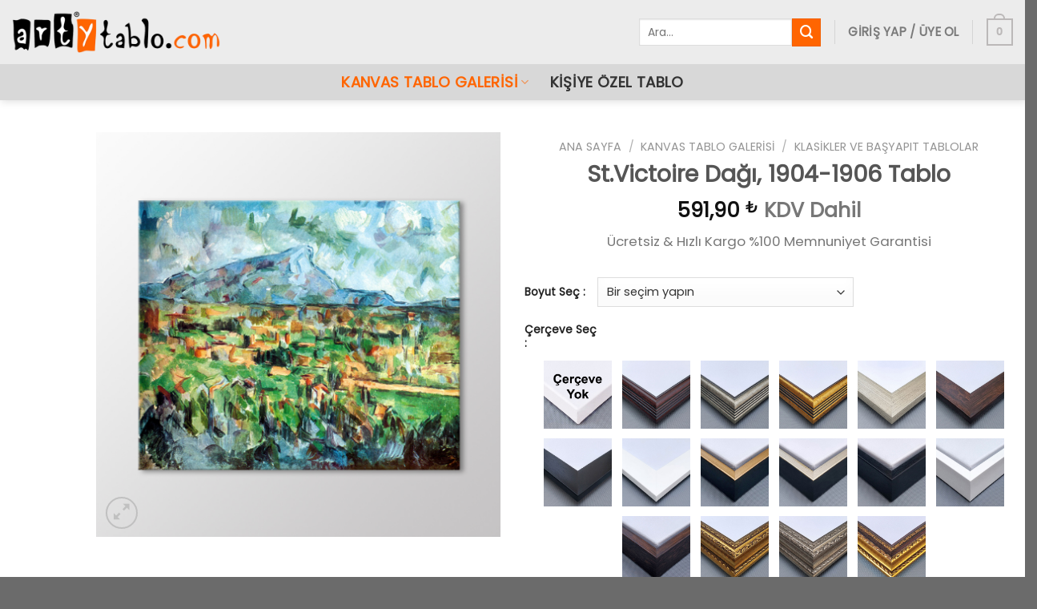

--- FILE ---
content_type: text/html; charset=UTF-8
request_url: https://www.artytablo.com/st-victoire-dagi-1904-1906-tablo/
body_size: 47625
content:
<!DOCTYPE html>
<!--[if IE 9 ]> <html lang="tr" prefix="og: https://ogp.me/ns#" class="ie9 loading-site no-js"> <![endif]-->
<!--[if IE 8 ]> <html lang="tr" prefix="og: https://ogp.me/ns#" class="ie8 loading-site no-js"> <![endif]-->
<!--[if (gte IE 9)|!(IE)]><!--><html lang="tr" prefix="og: https://ogp.me/ns#" class="loading-site no-js"> <!--<![endif]-->
<head><meta charset="UTF-8" /><script>if(navigator.userAgent.match(/MSIE|Internet Explorer/i)||navigator.userAgent.match(/Trident\/7\..*?rv:11/i)){var href=document.location.href;if(!href.match(/[?&]nowprocket/)){if(href.indexOf("?")==-1){if(href.indexOf("#")==-1){document.location.href=href+"?nowprocket=1"}else{document.location.href=href.replace("#","?nowprocket=1#")}}else{if(href.indexOf("#")==-1){document.location.href=href+"&nowprocket=1"}else{document.location.href=href.replace("#","&nowprocket=1#")}}}}</script><script>(()=>{class RocketLazyLoadScripts{constructor(){this.v="2.0.3",this.userEvents=["keydown","keyup","mousedown","mouseup","mousemove","mouseover","mouseenter","mouseout","mouseleave","touchmove","touchstart","touchend","touchcancel","wheel","click","dblclick","input","visibilitychange"],this.attributeEvents=["onblur","onclick","oncontextmenu","ondblclick","onfocus","onmousedown","onmouseenter","onmouseleave","onmousemove","onmouseout","onmouseover","onmouseup","onmousewheel","onscroll","onsubmit"]}async t(){this.i(),this.o(),/iP(ad|hone)/.test(navigator.userAgent)&&this.h(),this.u(),this.l(this),this.m(),this.k(this),this.p(this),this._(),await Promise.all([this.R(),this.L()]),this.lastBreath=Date.now(),this.S(this),this.P(),this.D(),this.O(),this.M(),await this.C(this.delayedScripts.normal),await this.C(this.delayedScripts.defer),await this.C(this.delayedScripts.async),this.F("domReady"),await this.T(),await this.j(),await this.I(),this.F("windowLoad"),await this.A(),window.dispatchEvent(new Event("rocket-allScriptsLoaded")),this.everythingLoaded=!0,this.lastTouchEnd&&await new Promise((t=>setTimeout(t,500-Date.now()+this.lastTouchEnd))),this.H(),this.F("all"),this.U(),this.W()}i(){this.CSPIssue=sessionStorage.getItem("rocketCSPIssue"),document.addEventListener("securitypolicyviolation",(t=>{this.CSPIssue||"script-src-elem"!==t.violatedDirective||"data"!==t.blockedURI||(this.CSPIssue=!0,sessionStorage.setItem("rocketCSPIssue",!0))}),{isRocket:!0})}o(){window.addEventListener("pageshow",(t=>{this.persisted=t.persisted,this.realWindowLoadedFired=!0}),{isRocket:!0}),window.addEventListener("pagehide",(()=>{this.onFirstUserAction=null}),{isRocket:!0})}h(){let t;function e(e){t=e}window.addEventListener("touchstart",e,{isRocket:!0}),window.addEventListener("touchend",(function i(o){Math.abs(o.changedTouches[0].pageX-t.changedTouches[0].pageX)<10&&Math.abs(o.changedTouches[0].pageY-t.changedTouches[0].pageY)<10&&o.timeStamp-t.timeStamp<200&&(o.target.dispatchEvent(new PointerEvent("click",{target:o.target,bubbles:!0,cancelable:!0,detail:1})),event.preventDefault(),window.removeEventListener("touchstart",e,{isRocket:!0}),window.removeEventListener("touchend",i,{isRocket:!0}))}),{isRocket:!0})}q(t){this.userActionTriggered||("mousemove"!==t.type||this.firstMousemoveIgnored?"keyup"===t.type||"mouseover"===t.type||"mouseout"===t.type||(this.userActionTriggered=!0,this.onFirstUserAction&&this.onFirstUserAction()):this.firstMousemoveIgnored=!0),"click"===t.type&&t.preventDefault(),this.savedUserEvents.length>0&&(t.stopPropagation(),t.stopImmediatePropagation()),"touchstart"===this.lastEvent&&"touchend"===t.type&&(this.lastTouchEnd=Date.now()),"click"===t.type&&(this.lastTouchEnd=0),this.lastEvent=t.type,this.savedUserEvents.push(t)}u(){this.savedUserEvents=[],this.userEventHandler=this.q.bind(this),this.userEvents.forEach((t=>window.addEventListener(t,this.userEventHandler,{passive:!1,isRocket:!0})))}U(){this.userEvents.forEach((t=>window.removeEventListener(t,this.userEventHandler,{passive:!1,isRocket:!0}))),this.savedUserEvents.forEach((t=>{t.target.dispatchEvent(new window[t.constructor.name](t.type,t))}))}m(){this.eventsMutationObserver=new MutationObserver((t=>{const e="return false";for(const i of t){if("attributes"===i.type){const t=i.target.getAttribute(i.attributeName);t&&t!==e&&(i.target.setAttribute("data-rocket-"+i.attributeName,t),i.target["rocket"+i.attributeName]=new Function("event",t),i.target.setAttribute(i.attributeName,e))}"childList"===i.type&&i.addedNodes.forEach((t=>{if(t.nodeType===Node.ELEMENT_NODE)for(const i of t.attributes)this.attributeEvents.includes(i.name)&&i.value&&""!==i.value&&(t.setAttribute("data-rocket-"+i.name,i.value),t["rocket"+i.name]=new Function("event",i.value),t.setAttribute(i.name,e))}))}})),this.eventsMutationObserver.observe(document,{subtree:!0,childList:!0,attributeFilter:this.attributeEvents})}H(){this.eventsMutationObserver.disconnect(),this.attributeEvents.forEach((t=>{document.querySelectorAll("[data-rocket-"+t+"]").forEach((e=>{e.setAttribute(t,e.getAttribute("data-rocket-"+t)),e.removeAttribute("data-rocket-"+t)}))}))}k(t){Object.defineProperty(HTMLElement.prototype,"onclick",{get(){return this.rocketonclick||null},set(e){this.rocketonclick=e,this.setAttribute(t.everythingLoaded?"onclick":"data-rocket-onclick","this.rocketonclick(event)")}})}S(t){function e(e,i){let o=e[i];e[i]=null,Object.defineProperty(e,i,{get:()=>o,set(s){t.everythingLoaded?o=s:e["rocket"+i]=o=s}})}e(document,"onreadystatechange"),e(window,"onload"),e(window,"onpageshow");try{Object.defineProperty(document,"readyState",{get:()=>t.rocketReadyState,set(e){t.rocketReadyState=e},configurable:!0}),document.readyState="loading"}catch(t){console.log("WPRocket DJE readyState conflict, bypassing")}}l(t){this.originalAddEventListener=EventTarget.prototype.addEventListener,this.originalRemoveEventListener=EventTarget.prototype.removeEventListener,this.savedEventListeners=[],EventTarget.prototype.addEventListener=function(e,i,o){o&&o.isRocket||!t.B(e,this)&&!t.userEvents.includes(e)||t.B(e,this)&&!t.userActionTriggered||e.startsWith("rocket-")||t.everythingLoaded?t.originalAddEventListener.call(this,e,i,o):t.savedEventListeners.push({target:this,remove:!1,type:e,func:i,options:o})},EventTarget.prototype.removeEventListener=function(e,i,o){o&&o.isRocket||!t.B(e,this)&&!t.userEvents.includes(e)||t.B(e,this)&&!t.userActionTriggered||e.startsWith("rocket-")||t.everythingLoaded?t.originalRemoveEventListener.call(this,e,i,o):t.savedEventListeners.push({target:this,remove:!0,type:e,func:i,options:o})}}F(t){"all"===t&&(EventTarget.prototype.addEventListener=this.originalAddEventListener,EventTarget.prototype.removeEventListener=this.originalRemoveEventListener),this.savedEventListeners=this.savedEventListeners.filter((e=>{let i=e.type,o=e.target||window;return"domReady"===t&&"DOMContentLoaded"!==i&&"readystatechange"!==i||("windowLoad"===t&&"load"!==i&&"readystatechange"!==i&&"pageshow"!==i||(this.B(i,o)&&(i="rocket-"+i),e.remove?o.removeEventListener(i,e.func,e.options):o.addEventListener(i,e.func,e.options),!1))}))}p(t){let e;function i(e){return t.everythingLoaded?e:e.split(" ").map((t=>"load"===t||t.startsWith("load.")?"rocket-jquery-load":t)).join(" ")}function o(o){function s(e){const s=o.fn[e];o.fn[e]=o.fn.init.prototype[e]=function(){return this[0]===window&&t.userActionTriggered&&("string"==typeof arguments[0]||arguments[0]instanceof String?arguments[0]=i(arguments[0]):"object"==typeof arguments[0]&&Object.keys(arguments[0]).forEach((t=>{const e=arguments[0][t];delete arguments[0][t],arguments[0][i(t)]=e}))),s.apply(this,arguments),this}}if(o&&o.fn&&!t.allJQueries.includes(o)){const e={DOMContentLoaded:[],"rocket-DOMContentLoaded":[]};for(const t in e)document.addEventListener(t,(()=>{e[t].forEach((t=>t()))}),{isRocket:!0});o.fn.ready=o.fn.init.prototype.ready=function(i){function s(){parseInt(o.fn.jquery)>2?setTimeout((()=>i.bind(document)(o))):i.bind(document)(o)}return t.realDomReadyFired?!t.userActionTriggered||t.fauxDomReadyFired?s():e["rocket-DOMContentLoaded"].push(s):e.DOMContentLoaded.push(s),o([])},s("on"),s("one"),s("off"),t.allJQueries.push(o)}e=o}t.allJQueries=[],o(window.jQuery),Object.defineProperty(window,"jQuery",{get:()=>e,set(t){o(t)}})}P(){const t=new Map;document.write=document.writeln=function(e){const i=document.currentScript,o=document.createRange(),s=i.parentElement;let n=t.get(i);void 0===n&&(n=i.nextSibling,t.set(i,n));const c=document.createDocumentFragment();o.setStart(c,0),c.appendChild(o.createContextualFragment(e)),s.insertBefore(c,n)}}async R(){return new Promise((t=>{this.userActionTriggered?t():this.onFirstUserAction=t}))}async L(){return new Promise((t=>{document.addEventListener("DOMContentLoaded",(()=>{this.realDomReadyFired=!0,t()}),{isRocket:!0})}))}async I(){return this.realWindowLoadedFired?Promise.resolve():new Promise((t=>{window.addEventListener("load",t,{isRocket:!0})}))}M(){this.pendingScripts=[];this.scriptsMutationObserver=new MutationObserver((t=>{for(const e of t)e.addedNodes.forEach((t=>{"SCRIPT"!==t.tagName||t.noModule||t.isWPRocket||this.pendingScripts.push({script:t,promise:new Promise((e=>{const i=()=>{const i=this.pendingScripts.findIndex((e=>e.script===t));i>=0&&this.pendingScripts.splice(i,1),e()};t.addEventListener("load",i,{isRocket:!0}),t.addEventListener("error",i,{isRocket:!0}),setTimeout(i,1e3)}))})}))})),this.scriptsMutationObserver.observe(document,{childList:!0,subtree:!0})}async j(){await this.J(),this.pendingScripts.length?(await this.pendingScripts[0].promise,await this.j()):this.scriptsMutationObserver.disconnect()}D(){this.delayedScripts={normal:[],async:[],defer:[]},document.querySelectorAll("script[type$=rocketlazyloadscript]").forEach((t=>{t.hasAttribute("data-rocket-src")?t.hasAttribute("async")&&!1!==t.async?this.delayedScripts.async.push(t):t.hasAttribute("defer")&&!1!==t.defer||"module"===t.getAttribute("data-rocket-type")?this.delayedScripts.defer.push(t):this.delayedScripts.normal.push(t):this.delayedScripts.normal.push(t)}))}async _(){await this.L();let t=[];document.querySelectorAll("script[type$=rocketlazyloadscript][data-rocket-src]").forEach((e=>{let i=e.getAttribute("data-rocket-src");if(i&&!i.startsWith("data:")){i.startsWith("//")&&(i=location.protocol+i);try{const o=new URL(i).origin;o!==location.origin&&t.push({src:o,crossOrigin:e.crossOrigin||"module"===e.getAttribute("data-rocket-type")})}catch(t){}}})),t=[...new Map(t.map((t=>[JSON.stringify(t),t]))).values()],this.N(t,"preconnect")}async $(t){if(await this.G(),!0!==t.noModule||!("noModule"in HTMLScriptElement.prototype))return new Promise((e=>{let i;function o(){(i||t).setAttribute("data-rocket-status","executed"),e()}try{if(navigator.userAgent.includes("Firefox/")||""===navigator.vendor||this.CSPIssue)i=document.createElement("script"),[...t.attributes].forEach((t=>{let e=t.nodeName;"type"!==e&&("data-rocket-type"===e&&(e="type"),"data-rocket-src"===e&&(e="src"),i.setAttribute(e,t.nodeValue))})),t.text&&(i.text=t.text),t.nonce&&(i.nonce=t.nonce),i.hasAttribute("src")?(i.addEventListener("load",o,{isRocket:!0}),i.addEventListener("error",(()=>{i.setAttribute("data-rocket-status","failed-network"),e()}),{isRocket:!0}),setTimeout((()=>{i.isConnected||e()}),1)):(i.text=t.text,o()),i.isWPRocket=!0,t.parentNode.replaceChild(i,t);else{const i=t.getAttribute("data-rocket-type"),s=t.getAttribute("data-rocket-src");i?(t.type=i,t.removeAttribute("data-rocket-type")):t.removeAttribute("type"),t.addEventListener("load",o,{isRocket:!0}),t.addEventListener("error",(i=>{this.CSPIssue&&i.target.src.startsWith("data:")?(console.log("WPRocket: CSP fallback activated"),t.removeAttribute("src"),this.$(t).then(e)):(t.setAttribute("data-rocket-status","failed-network"),e())}),{isRocket:!0}),s?(t.fetchPriority="high",t.removeAttribute("data-rocket-src"),t.src=s):t.src="data:text/javascript;base64,"+window.btoa(unescape(encodeURIComponent(t.text)))}}catch(i){t.setAttribute("data-rocket-status","failed-transform"),e()}}));t.setAttribute("data-rocket-status","skipped")}async C(t){const e=t.shift();return e?(e.isConnected&&await this.$(e),this.C(t)):Promise.resolve()}O(){this.N([...this.delayedScripts.normal,...this.delayedScripts.defer,...this.delayedScripts.async],"preload")}N(t,e){this.trash=this.trash||[];let i=!0;var o=document.createDocumentFragment();t.forEach((t=>{const s=t.getAttribute&&t.getAttribute("data-rocket-src")||t.src;if(s&&!s.startsWith("data:")){const n=document.createElement("link");n.href=s,n.rel=e,"preconnect"!==e&&(n.as="script",n.fetchPriority=i?"high":"low"),t.getAttribute&&"module"===t.getAttribute("data-rocket-type")&&(n.crossOrigin=!0),t.crossOrigin&&(n.crossOrigin=t.crossOrigin),t.integrity&&(n.integrity=t.integrity),t.nonce&&(n.nonce=t.nonce),o.appendChild(n),this.trash.push(n),i=!1}})),document.head.appendChild(o)}W(){this.trash.forEach((t=>t.remove()))}async T(){try{document.readyState="interactive"}catch(t){}this.fauxDomReadyFired=!0;try{await this.G(),document.dispatchEvent(new Event("rocket-readystatechange")),await this.G(),document.rocketonreadystatechange&&document.rocketonreadystatechange(),await this.G(),document.dispatchEvent(new Event("rocket-DOMContentLoaded")),await this.G(),window.dispatchEvent(new Event("rocket-DOMContentLoaded"))}catch(t){console.error(t)}}async A(){try{document.readyState="complete"}catch(t){}try{await this.G(),document.dispatchEvent(new Event("rocket-readystatechange")),await this.G(),document.rocketonreadystatechange&&document.rocketonreadystatechange(),await this.G(),window.dispatchEvent(new Event("rocket-load")),await this.G(),window.rocketonload&&window.rocketonload(),await this.G(),this.allJQueries.forEach((t=>t(window).trigger("rocket-jquery-load"))),await this.G();const t=new Event("rocket-pageshow");t.persisted=this.persisted,window.dispatchEvent(t),await this.G(),window.rocketonpageshow&&window.rocketonpageshow({persisted:this.persisted})}catch(t){console.error(t)}}async G(){Date.now()-this.lastBreath>45&&(await this.J(),this.lastBreath=Date.now())}async J(){return document.hidden?new Promise((t=>setTimeout(t))):new Promise((t=>requestAnimationFrame(t)))}B(t,e){return e===document&&"readystatechange"===t||(e===document&&"DOMContentLoaded"===t||(e===window&&"DOMContentLoaded"===t||(e===window&&"load"===t||e===window&&"pageshow"===t)))}static run(){(new RocketLazyLoadScripts).t()}}RocketLazyLoadScripts.run()})();</script>
<!-- Microsoft Clarity -->
	<script type="rocketlazyloadscript" data-rocket-type="text/javascript">
    (function(c,l,a,r,i,t,y){
        c[a]=c[a]||function(){(c[a].q=c[a].q||[]).push(arguments)};
        t=l.createElement(r);t.async=1;t.src="https://www.clarity.ms/tag/"+i;
        y=l.getElementsByTagName(r)[0];y.parentNode.insertBefore(t,y);
    })(window, document, "clarity", "script", "mr88nqcts8");
</script>
	
	<!-- Google Tag Manager -->
<script type="rocketlazyloadscript">(function(w,d,s,l,i){w[l]=w[l]||[];w[l].push({'gtm.start':
new Date().getTime(),event:'gtm.js'});var f=d.getElementsByTagName(s)[0],
j=d.createElement(s),dl=l!='dataLayer'?'&l='+l:'';j.async=true;j.src=
'https://www.googletagmanager.com/gtm.js?id='+i+dl;f.parentNode.insertBefore(j,f);
})(window,document,'script','dataLayer','GTM-TB54CVH');</script>
<!-- End Google Tag Manager -->
	<!-- Global site tag (gtag.js) - Google Analytics -->
<script type="rocketlazyloadscript" async data-rocket-src="https://www.googletagmanager.com/gtag/js?id=UA-117099010-1"></script>
<script type="rocketlazyloadscript">
  window.dataLayer = window.dataLayer || [];
  function gtag(){dataLayer.push(arguments);}
  gtag('js', new Date());

  gtag('config', 'UA-117099010-1');
	gtag('config', 'AW-814932846');
</script>

<!-- Yandex.Metrika counter --> <script type="rocketlazyloadscript" data-rocket-type="text/javascript"> (function(m,e,t,r,i,k,a){m[i]=m[i]||function(){(m[i].a=m[i].a||[]).push(arguments)}; m[i].l=1*new Date();k=e.createElement(t),a=e.getElementsByTagName(t)[0],k.async=1,k.src=r,a.parentNode.insertBefore(k,a)}) (window, document, "script", "https://mc.yandex.ru/metrika/tag.js", "ym"); ym(68296906, "init", { clickmap:true, trackLinks:true, accurateTrackBounce:true, webvisor:true, ecommerce:"dataLayer" }); </script> <noscript><div><img src="https://mc.yandex.ru/watch/68296906" style="position:absolute; left:-9999px;" alt="" /></div></noscript> 
<!-- /Yandex.Metrika counter -->

<!-- Facebook Pixel Code -->
<script type="rocketlazyloadscript">
!function(f,b,e,v,n,t,s)
{if(f.fbq)return;n=f.fbq=function(){n.callMethod?
n.callMethod.apply(n,arguments):n.queue.push(arguments)};
if(!f._fbq)f._fbq=n;n.push=n;n.loaded=!0;n.version='2.0';
n.queue=[];t=b.createElement(e);t.async=!0;
t.src=v;s=b.getElementsByTagName(e)[0];
s.parentNode.insertBefore(t,s)}(window, document,'script',
'https://connect.facebook.net/en_US/fbevents.js');
fbq('init', '3048157992178801');
fbq('track', 'PageView');
</script>
<noscript><img height="1" width="1" style="display:none"
src="https://www.facebook.com/tr?id=3048157992178801&ev=PageView&noscript=1"
/></noscript>
<!-- End Facebook Pixel Code -->
	
	<link rel="profile" href="http://gmpg.org/xfn/11" />
	<link rel="pingback" href="https://www.artytablo.com/xmlrpc.php" />
	<script type="rocketlazyloadscript">(function(html){html.className = html.className.replace(/\bno-js\b/,'js')})(document.documentElement);</script>
	<style>img:is([sizes="auto" i], [sizes^="auto," i]) { contain-intrinsic-size: 3000px 1500px }</style>
	<meta name="viewport" content="width=device-width, initial-scale=1, maximum-scale=1" />
<!-- Rank Math&#039;a Göre Arama Motoru Optimizasyonu - https://rankmath.com/ -->
<title>St.Victoire Dağı, 1904-1906 Tablo | Arty Tablo</title>
<link crossorigin data-rocket-preconnect href="https://fonts.googleapis.com" rel="preconnect">
<link crossorigin data-rocket-preconnect href="https://www.youtube.com" rel="preconnect">
<link data-rocket-preload as="style" href="https://fonts.googleapis.com/css?family=Poppins%3Aregular%2Cregular%2Cregular%2Cregular%2Cregular&#038;display=swap" rel="preload">
<link href="https://fonts.googleapis.com/css?family=Poppins%3Aregular%2Cregular%2Cregular%2Cregular%2Cregular&#038;display=swap" media="print" onload="this.media=&#039;all&#039;" rel="stylesheet">
<noscript><link rel="stylesheet" href="https://fonts.googleapis.com/css?family=Poppins%3Aregular%2Cregular%2Cregular%2Cregular%2Cregular&#038;display=swap"></noscript><link rel="preload" data-rocket-preload as="image" href="https://www.artytablo.com/wp-content/uploads/2021/01/ra3060sd.jpg" fetchpriority="high">
<meta name="description" content="Ücretsiz &amp; Hızlı Kargo %100 Memnuniyet Garantisi"/>
<meta name="robots" content="follow, index, max-snippet:-1, max-video-preview:-1, max-image-preview:large"/>
<link rel="canonical" href="https://www.artytablo.com/st-victoire-dagi-1904-1906-tablo/" />
<meta property="og:locale" content="tr_TR" />
<meta property="og:type" content="product" />
<meta property="og:title" content="St.Victoire Dağı, 1904-1906 Tablo | Arty Tablo" />
<meta property="og:description" content="Ücretsiz &amp; Hızlı Kargo %100 Memnuniyet Garantisi" />
<meta property="og:url" content="https://www.artytablo.com/st-victoire-dagi-1904-1906-tablo/" />
<meta property="og:site_name" content="Arty Tablo" />
<meta property="og:updated_time" content="2024-01-18T01:44:37+03:00" />
<meta property="og:image" content="https://www.artytablo.com/wp-content/uploads/2021/01/ra3060sd.jpg" />
<meta property="og:image:secure_url" content="https://www.artytablo.com/wp-content/uploads/2021/01/ra3060sd.jpg" />
<meta property="og:image:width" content="1020" />
<meta property="og:image:height" content="1020" />
<meta property="og:image:alt" content="St.Victoire Dağı, 1904-1906 Tablo" />
<meta property="og:image:type" content="image/jpeg" />
<meta property="product:availability" content="instock" />
<meta name="twitter:card" content="summary_large_image" />
<meta name="twitter:title" content="St.Victoire Dağı, 1904-1906 Tablo | Arty Tablo" />
<meta name="twitter:description" content="Ücretsiz &amp; Hızlı Kargo %100 Memnuniyet Garantisi" />
<meta name="twitter:image" content="https://www.artytablo.com/wp-content/uploads/2021/01/ra3060sd.jpg" />
<meta name="twitter:label1" content="Fiyat" />
<meta name="twitter:data1" content="591,90&nbsp;&#8378; - 5.797,90&nbsp;&#8378;" />
<meta name="twitter:label2" content="Uygunluk" />
<meta name="twitter:data2" content="Stokta" />
<script type="application/ld+json" class="rank-math-schema">{"@context":"https://schema.org","@graph":[{"@type":"Place","@id":"https://www.artytablo.com/#place","address":{"@type":"PostalAddress","streetAddress":"\u00c7e\u015fme Sk.","addressLocality":"Nurtepe Mah.","addressRegion":"Ka\u011f\u0131thane","postalCode":"34406","addressCountry":"\u0130stanbul"}},{"@type":["ArtGallery","Organization"],"@id":"https://www.artytablo.com/#organization","name":"Arty Tablo","url":"https://www.artytablo.com","sameAs":["https://www.facebook.com/artytablo/"],"email":"destek@artytablo.com","address":{"@type":"PostalAddress","streetAddress":"\u00c7e\u015fme Sk.","addressLocality":"Nurtepe Mah.","addressRegion":"Ka\u011f\u0131thane","postalCode":"34406","addressCountry":"\u0130stanbul"},"logo":{"@type":"ImageObject","@id":"https://www.artytablo.com/#logo","url":"https://www.artytablo.com/wp-content/uploads/2021/12/arty-tablo-logo-INSTAGRAM.jpg","contentUrl":"https://www.artytablo.com/wp-content/uploads/2021/12/arty-tablo-logo-INSTAGRAM.jpg","caption":"Arty Tablo","inLanguage":"tr","width":"500","height":"500"},"priceRange":"$","openingHours":["Monday,Tuesday,Wednesday,Thursday,Friday 09:00-19:00","Saturday 09:00-14:00"],"location":{"@id":"https://www.artytablo.com/#place"},"image":{"@id":"https://www.artytablo.com/#logo"},"telephone":"02122954734"},{"@type":"WebSite","@id":"https://www.artytablo.com/#website","url":"https://www.artytablo.com","name":"Arty Tablo","publisher":{"@id":"https://www.artytablo.com/#organization"},"inLanguage":"tr"},{"@type":"ImageObject","@id":"https://www.artytablo.com/wp-content/uploads/2021/01/ra3060sd.jpg","url":"https://www.artytablo.com/wp-content/uploads/2021/01/ra3060sd.jpg","width":"1020","height":"1020","inLanguage":"tr"},{"@type":"BreadcrumbList","@id":"https://www.artytablo.com/st-victoire-dagi-1904-1906-tablo/#breadcrumb","itemListElement":[{"@type":"ListItem","position":"1","item":{"@id":"https://www.artytablo.com","name":"Ana Sayfa"}},{"@type":"ListItem","position":"2","item":{"@id":"https://www.artytablo.com/kanvas-tablo-galerisi/","name":"Kanvas Tablo Galerisi"}},{"@type":"ListItem","position":"3","item":{"@id":"https://www.artytablo.com/st-victoire-dagi-1904-1906-tablo/","name":"St.Victoire Da\u011f\u0131, 1904-1906 Tablo"}}]},{"@type":"ItemPage","@id":"https://www.artytablo.com/st-victoire-dagi-1904-1906-tablo/#webpage","url":"https://www.artytablo.com/st-victoire-dagi-1904-1906-tablo/","name":"St.Victoire Da\u011f\u0131, 1904-1906 Tablo | Arty Tablo","datePublished":"2021-01-07T16:22:19+03:00","dateModified":"2024-01-18T01:44:37+03:00","isPartOf":{"@id":"https://www.artytablo.com/#website"},"primaryImageOfPage":{"@id":"https://www.artytablo.com/wp-content/uploads/2021/01/ra3060sd.jpg"},"inLanguage":"tr","breadcrumb":{"@id":"https://www.artytablo.com/st-victoire-dagi-1904-1906-tablo/#breadcrumb"}},{"@type":"Product","name":"St.Victoire Da\u011f\u0131, 1904-1906 Tablo | Arty Tablo","description":"\u00dccretsiz &amp; H\u0131zl\u0131 Kargo %100 Memnuniyet Garantisi","sku":"CPA003","category":"Kanvas Tablo Galerisi","mainEntityOfPage":{"@id":"https://www.artytablo.com/st-victoire-dagi-1904-1906-tablo/#webpage"},"image":[{"@type":"ImageObject","url":"https://www.artytablo.com/wp-content/uploads/2021/01/ra3060sd.jpg","height":"1020","width":"1020"},{"@type":"ImageObject","url":"https://www.artytablo.com/wp-content/uploads/2021/01/ra3060sa.jpg","height":"1024","width":"1024"},{"@type":"ImageObject","url":"https://www.artytablo.com/wp-content/uploads/2021/01/ra3060sb.jpg","height":"1024","width":"1024"}],"offers":{"@type":"AggregateOffer","lowPrice":"591.90","highPrice":"5797.90","offerCount":"8","priceCurrency":"TRY","availability":"http://schema.org/InStock","seller":{"@type":"Organization","@id":"https://www.artytablo.com/","name":"Arty Tablo","url":"https://www.artytablo.com","logo":"https://www.artytablo.com/wp-content/uploads/2021/12/arty-tablo-logo-INSTAGRAM.jpg"},"url":"https://www.artytablo.com/st-victoire-dagi-1904-1906-tablo/"},"@id":"https://www.artytablo.com/st-victoire-dagi-1904-1906-tablo/#richSnippet"}]}</script>
<!-- /Rank Math WordPress SEO eklentisi -->

<link rel='dns-prefetch' href='//www.google.com' />
<link rel='dns-prefetch' href='//fonts.googleapis.com' />
<link href='https://fonts.gstatic.com' crossorigin rel='preconnect' />
<link rel="alternate" type="application/rss+xml" title="Arty Tablo &raquo; akışı" href="https://www.artytablo.com/feed/" />
<link rel="alternate" type="application/rss+xml" title="Arty Tablo &raquo; yorum akışı" href="https://www.artytablo.com/comments/feed/" />
<link rel="alternate" type="application/rss+xml" title="Arty Tablo &raquo; St.Victoire Dağı, 1904-1906 Tablo yorum akışı" href="https://www.artytablo.com/st-victoire-dagi-1904-1906-tablo/feed/" />
<link data-minify="1" rel='stylesheet' id='ht_ctc_main_css-css' href='https://www.artytablo.com/wp-content/cache/min/1/wp-content/plugins/click-to-chat-for-whatsapp/new/inc/assets/css/main.css?ver=1760605064' type='text/css' media='all' />
<link rel='stylesheet' id='sbi_styles-css' href='https://www.artytablo.com/wp-content/cache/background-css/1/www.artytablo.com/wp-content/plugins/instagram-feed/css/sbi-styles.min.css?wpr_t=1765188171' type='text/css' media='all' />
<style id='wp-block-library-inline-css' type='text/css'>
:root{--wp-admin-theme-color:#007cba;--wp-admin-theme-color--rgb:0,124,186;--wp-admin-theme-color-darker-10:#006ba1;--wp-admin-theme-color-darker-10--rgb:0,107,161;--wp-admin-theme-color-darker-20:#005a87;--wp-admin-theme-color-darker-20--rgb:0,90,135;--wp-admin-border-width-focus:2px;--wp-block-synced-color:#7a00df;--wp-block-synced-color--rgb:122,0,223;--wp-bound-block-color:var(--wp-block-synced-color)}@media (min-resolution:192dpi){:root{--wp-admin-border-width-focus:1.5px}}.wp-element-button{cursor:pointer}:root{--wp--preset--font-size--normal:16px;--wp--preset--font-size--huge:42px}:root .has-very-light-gray-background-color{background-color:#eee}:root .has-very-dark-gray-background-color{background-color:#313131}:root .has-very-light-gray-color{color:#eee}:root .has-very-dark-gray-color{color:#313131}:root .has-vivid-green-cyan-to-vivid-cyan-blue-gradient-background{background:linear-gradient(135deg,#00d084,#0693e3)}:root .has-purple-crush-gradient-background{background:linear-gradient(135deg,#34e2e4,#4721fb 50%,#ab1dfe)}:root .has-hazy-dawn-gradient-background{background:linear-gradient(135deg,#faaca8,#dad0ec)}:root .has-subdued-olive-gradient-background{background:linear-gradient(135deg,#fafae1,#67a671)}:root .has-atomic-cream-gradient-background{background:linear-gradient(135deg,#fdd79a,#004a59)}:root .has-nightshade-gradient-background{background:linear-gradient(135deg,#330968,#31cdcf)}:root .has-midnight-gradient-background{background:linear-gradient(135deg,#020381,#2874fc)}.has-regular-font-size{font-size:1em}.has-larger-font-size{font-size:2.625em}.has-normal-font-size{font-size:var(--wp--preset--font-size--normal)}.has-huge-font-size{font-size:var(--wp--preset--font-size--huge)}.has-text-align-center{text-align:center}.has-text-align-left{text-align:left}.has-text-align-right{text-align:right}#end-resizable-editor-section{display:none}.aligncenter{clear:both}.items-justified-left{justify-content:flex-start}.items-justified-center{justify-content:center}.items-justified-right{justify-content:flex-end}.items-justified-space-between{justify-content:space-between}.screen-reader-text{border:0;clip-path:inset(50%);height:1px;margin:-1px;overflow:hidden;padding:0;position:absolute;width:1px;word-wrap:normal!important}.screen-reader-text:focus{background-color:#ddd;clip-path:none;color:#444;display:block;font-size:1em;height:auto;left:5px;line-height:normal;padding:15px 23px 14px;text-decoration:none;top:5px;width:auto;z-index:100000}html :where(.has-border-color){border-style:solid}html :where([style*=border-top-color]){border-top-style:solid}html :where([style*=border-right-color]){border-right-style:solid}html :where([style*=border-bottom-color]){border-bottom-style:solid}html :where([style*=border-left-color]){border-left-style:solid}html :where([style*=border-width]){border-style:solid}html :where([style*=border-top-width]){border-top-style:solid}html :where([style*=border-right-width]){border-right-style:solid}html :where([style*=border-bottom-width]){border-bottom-style:solid}html :where([style*=border-left-width]){border-left-style:solid}html :where(img[class*=wp-image-]){height:auto;max-width:100%}:where(figure){margin:0 0 1em}html :where(.is-position-sticky){--wp-admin--admin-bar--position-offset:var(--wp-admin--admin-bar--height,0px)}@media screen and (max-width:600px){html :where(.is-position-sticky){--wp-admin--admin-bar--position-offset:0px}}
</style>
<link data-minify="1" rel='stylesheet' id='cr-frontend-css-css' href='https://www.artytablo.com/wp-content/cache/background-css/1/www.artytablo.com/wp-content/cache/min/1/wp-content/plugins/customer-reviews-woocommerce/css/frontend.css?ver=1760605064&wpr_t=1765188171' type='text/css' media='all' />
<style id='woocommerce-inline-inline-css' type='text/css'>
.woocommerce form .form-row .required { visibility: visible; }
</style>
<link data-minify="1" rel='stylesheet' id='dndmfu-wc-css' href='https://www.artytablo.com/wp-content/cache/min/1/wp-content/plugins/drag-and-drop-multiple-file-upload-for-woocommerce/assets/css/dnd-upload-wc.css?ver=1760605064' type='text/css' media='all' />
<link data-minify="1" rel='stylesheet' id='brands-styles-css' href='https://www.artytablo.com/wp-content/cache/min/1/wp-content/plugins/woocommerce/assets/css/brands.css?ver=1760605064' type='text/css' media='all' />
<link rel='stylesheet' id='photoswipe-css' href='https://www.artytablo.com/wp-content/cache/background-css/1/www.artytablo.com/wp-content/plugins/woocommerce/assets/css/photoswipe/photoswipe.min.css?wpr_t=1765188171' type='text/css' media='all' />
<link rel='stylesheet' id='photoswipe-default-skin-css' href='https://www.artytablo.com/wp-content/cache/background-css/1/www.artytablo.com/wp-content/plugins/woocommerce/assets/css/photoswipe/default-skin/default-skin.min.css?wpr_t=1765188171' type='text/css' media='all' />
<link data-minify="1" rel='stylesheet' id='flatsome-main-css' href='https://www.artytablo.com/wp-content/cache/background-css/1/www.artytablo.com/wp-content/cache/min/1/wp-content/themes/flatsome/assets/css/flatsome.css?ver=1760605064&wpr_t=1765188171' type='text/css' media='all' />
<style id='flatsome-main-inline-css' type='text/css'>
@font-face {
				font-family: "fl-icons";
				font-display: block;
				src: url(https://www.artytablo.com/wp-content/themes/flatsome/assets/css/icons/fl-icons.eot?v=3.14.2);
				src:
					url(https://www.artytablo.com/wp-content/themes/flatsome/assets/css/icons/fl-icons.eot#iefix?v=3.14.2) format("embedded-opentype"),
					url(https://www.artytablo.com/wp-content/themes/flatsome/assets/css/icons/fl-icons.woff2?v=3.14.2) format("woff2"),
					url(https://www.artytablo.com/wp-content/themes/flatsome/assets/css/icons/fl-icons.ttf?v=3.14.2) format("truetype"),
					url(https://www.artytablo.com/wp-content/themes/flatsome/assets/css/icons/fl-icons.woff?v=3.14.2) format("woff"),
					url(https://www.artytablo.com/wp-content/themes/flatsome/assets/css/icons/fl-icons.svg?v=3.14.2#fl-icons) format("svg");
			}
</style>
<link data-minify="1" rel='stylesheet' id='flatsome-shop-css' href='https://www.artytablo.com/wp-content/cache/min/1/wp-content/themes/flatsome/assets/css/flatsome-shop.css?ver=1760605064' type='text/css' media='all' />
<link rel='stylesheet' id='flatsome-style-css' href='https://www.artytablo.com/wp-content/themes/flatsome-child/style.css' type='text/css' media='all' />

<script type="text/javascript" src="https://www.artytablo.com/wp-includes/js/jquery/jquery.min.js" id="jquery-core-js" data-rocket-defer defer></script>
<script type="rocketlazyloadscript" data-rocket-type="text/javascript" data-rocket-src="https://www.artytablo.com/wp-includes/js/jquery/jquery-migrate.min.js" id="jquery-migrate-js" data-rocket-defer defer></script>
<script type="text/javascript" id="wc-single-product-js-extra">
/* <![CDATA[ */
var wc_single_product_params = {"i18n_required_rating_text":"L\u00fctfen bir oy belirleyin","i18n_rating_options":["1\/5 y\u0131ld\u0131z","2\/5 y\u0131ld\u0131z","3\/5 y\u0131ld\u0131z","4\/5 y\u0131ld\u0131z","5\/5 y\u0131ld\u0131z"],"i18n_product_gallery_trigger_text":"Tam ekran g\u00f6rsel galerisini g\u00f6r\u00fcnt\u00fcleyin","review_rating_required":"yes","flexslider":{"rtl":false,"animation":"slide","smoothHeight":true,"directionNav":false,"controlNav":"thumbnails","slideshow":false,"animationSpeed":500,"animationLoop":false,"allowOneSlide":false},"zoom_enabled":"","zoom_options":[],"photoswipe_enabled":"","photoswipe_options":{"shareEl":false,"closeOnScroll":false,"history":false,"hideAnimationDuration":0,"showAnimationDuration":0},"flexslider_enabled":""};
/* ]]> */
</script>
<script type="text/javascript" src="https://www.artytablo.com/wp-content/plugins/woocommerce/assets/js/frontend/single-product.min.js" id="wc-single-product-js" defer="defer" data-wp-strategy="defer"></script>
<script type="rocketlazyloadscript" data-rocket-type="text/javascript" data-rocket-src="https://www.artytablo.com/wp-content/plugins/woocommerce/assets/js/jquery-blockui/jquery.blockUI.min.js" id="jquery-blockui-js" defer="defer" data-wp-strategy="defer"></script>
<script type="rocketlazyloadscript" data-rocket-type="text/javascript" data-rocket-src="https://www.artytablo.com/wp-content/plugins/woocommerce/assets/js/js-cookie/js.cookie.min.js" id="js-cookie-js" defer="defer" data-wp-strategy="defer"></script>
<script type="text/javascript" id="woocommerce-js-extra">
/* <![CDATA[ */
var woocommerce_params = {"ajax_url":"\/wp-admin\/admin-ajax.php","wc_ajax_url":"\/?wc-ajax=%%endpoint%%","i18n_password_show":"\u015eifreyi g\u00f6ster","i18n_password_hide":"\u015eifreyi gizle"};
/* ]]> */
</script>
<script type="rocketlazyloadscript" data-rocket-type="text/javascript" data-rocket-src="https://www.artytablo.com/wp-content/plugins/woocommerce/assets/js/frontend/woocommerce.min.js" id="woocommerce-js" defer="defer" data-wp-strategy="defer"></script>
<script type="text/javascript" src="https://www.artytablo.com/wp-content/plugins/woocommerce/assets/js/photoswipe/photoswipe.min.js" id="photoswipe-js" defer="defer" data-wp-strategy="defer"></script>
<script type="text/javascript" src="https://www.artytablo.com/wp-content/plugins/woocommerce/assets/js/photoswipe/photoswipe-ui-default.min.js" id="photoswipe-ui-default-js" defer="defer" data-wp-strategy="defer"></script>
<script type="rocketlazyloadscript" data-minify="1" data-rocket-type="text/javascript" data-rocket-src="https://www.artytablo.com/wp-content/cache/min/1/wp-content/plugins/cerceve/assets/ext.js?ver=1760605064" id="slide_script-js" data-rocket-defer defer></script>
<link rel="https://api.w.org/" href="https://www.artytablo.com/wp-json/" /><link rel="alternate" title="JSON" type="application/json" href="https://www.artytablo.com/wp-json/wp/v2/product/52549" /><link rel="EditURI" type="application/rsd+xml" title="RSD" href="https://www.artytablo.com/xmlrpc.php?rsd" />
<link rel='shortlink' href='https://www.artytablo.com/?p=52549' />
<link rel="alternate" title="oEmbed (JSON)" type="application/json+oembed" href="https://www.artytablo.com/wp-json/oembed/1.0/embed?url=https%3A%2F%2Fwww.artytablo.com%2Fst-victoire-dagi-1904-1906-tablo%2F" />
<link rel="alternate" title="oEmbed (XML)" type="text/xml+oembed" href="https://www.artytablo.com/wp-json/oembed/1.0/embed?url=https%3A%2F%2Fwww.artytablo.com%2Fst-victoire-dagi-1904-1906-tablo%2F&#038;format=xml" />
<!-- start Simple Custom CSS and JS -->
<style type="text/css">
ul.menu>li+li, .widget>ul>li+li {
     border-top: 0px solid #ececec; 
}

ul li.bullet-checkmark, ul li.bullet-arrow, ul li.bullet-star {
    list-style: none;
    position: relative;
    padding: 7px 0 7px 25px;
    margin: 0;
    border-bottom: 0px solid #ececec;
}

</style>
<!-- end Simple Custom CSS and JS -->
<!-- start Simple Custom CSS and JS -->
<style type="text/css">
.woocommerce-variation-price {
    border-top: 1px dashed #ddd;
    padding: 7.5px 0;
    font-size: 20px;
    color: #fb5d23;
}

th, td {
    padding: .5em;
    text-align: center;
    border-bottom: 1px solid #ececec;
    line-height: 1.3;
    font-size: .9em;
}


.variations td {
    vertical-align: middle;
    padding: .2em 0;
    padding-top: 0.2em;
    padding-right: 20px;
    padding-bottom: 0.2em;
    padding-left: 0px;
    border: 0;
}

th, td {
    padding: .5em;
    text-align: right;
    border-bottom: 1px solid #ececec;
    line-height: 1.3;
    font-size: .9em;
}

select#tablo-boyutu-sec {
    box-sizing: border-box;
    border: 1px solid #ddd;
    padding: 0 .75em;
    height: 2.507em;
    font-size: .97em;
    border-radius: 0;
    max-width: 100%;
    width: 70%;
    vertical-align: middle;
    background-color: #fff;
    color: #333;
    box-shadow: inset 0 1px 2px rgba(0,0,0,0.1);
    transition: color .3s, border .3s, background .3s, opacity .3s;
}



</style>
<!-- end Simple Custom CSS and JS -->
<!-- start Simple Custom CSS and JS -->
<style type="text/css">
.cart-subtotal { display: none !important; }</style>
<!-- end Simple Custom CSS and JS -->
<!-- Google site verification - Google for WooCommerce -->
<meta name="google-site-verification" content="vLlDS_QvIjbSTdgJXBy3zbqw9Fp3HXvh7eDXUwS-8W4" />
<style>.bg{opacity: 0; transition: opacity 1s; -webkit-transition: opacity 1s;} .bg-loaded{opacity: 1;}</style><!--[if IE]><link rel="stylesheet" type="text/css" href="https://www.artytablo.com/wp-content/themes/flatsome/assets/css/ie-fallback.css"><script src="//cdnjs.cloudflare.com/ajax/libs/html5shiv/3.6.1/html5shiv.js"></script><script>var head = document.getElementsByTagName('head')[0],style = document.createElement('style');style.type = 'text/css';style.styleSheet.cssText = ':before,:after{content:none !important';head.appendChild(style);setTimeout(function(){head.removeChild(style);}, 0);</script><script src="https://www.artytablo.com/wp-content/themes/flatsome/assets/libs/ie-flexibility.js"></script><![endif]-->	<noscript><style>.woocommerce-product-gallery{ opacity: 1 !important; }</style></noscript>
	<link rel="icon" href="https://www.artytablo.com/wp-content/uploads/2021/11/cropped-ARTY-TABLO-LOGO-01-copy-32x32.jpg" sizes="32x32" />
<link rel="icon" href="https://www.artytablo.com/wp-content/uploads/2021/11/cropped-ARTY-TABLO-LOGO-01-copy-192x192.jpg" sizes="192x192" />
<link rel="apple-touch-icon" href="https://www.artytablo.com/wp-content/uploads/2021/11/cropped-ARTY-TABLO-LOGO-01-copy-180x180.jpg" />
<meta name="msapplication-TileImage" content="https://www.artytablo.com/wp-content/uploads/2021/11/cropped-ARTY-TABLO-LOGO-01-copy-270x270.jpg" />
<style id="custom-css" type="text/css">:root {--primary-color: #bbb8b8;}.full-width .ubermenu-nav, .container, .row{max-width: 1370px}.row.row-collapse{max-width: 1340px}.row.row-small{max-width: 1362.5px}.row.row-large{max-width: 1400px}.header-main{height: 80px}#logo img{max-height: 80px}#logo{width:260px;}.header-bottom{min-height: 45px}.header-top{min-height: 20px}.transparent .header-main{height: 30px}.transparent #logo img{max-height: 30px}.has-transparent + .page-title:first-of-type,.has-transparent + #main > .page-title,.has-transparent + #main > div > .page-title,.has-transparent + #main .page-header-wrapper:first-of-type .page-title{padding-top: 80px;}.header.show-on-scroll,.stuck .header-main{height:90px!important}.stuck #logo img{max-height: 90px!important}.search-form{ width: 40%;}.header-bg-color, .header-wrapper {background-color: #ececec}.header-bottom {background-color: #d8d8d8}.header-main .nav > li > a{line-height: 16px }.stuck .header-main .nav > li > a{line-height: 50px }.header-bottom-nav > li > a{line-height: 16px }@media (max-width: 549px) {.header-main{height: 80px}#logo img{max-height: 80px}}.nav-dropdown{font-size:100%}.header-top{background-color:#ececec!important;}/* Color */.accordion-title.active, .has-icon-bg .icon .icon-inner,.logo a, .primary.is-underline, .primary.is-link, .badge-outline .badge-inner, .nav-outline > li.active> a,.nav-outline >li.active > a, .cart-icon strong,[data-color='primary'], .is-outline.primary{color: #bbb8b8;}/* Color !important */[data-text-color="primary"]{color: #bbb8b8!important;}/* Background Color */[data-text-bg="primary"]{background-color: #bbb8b8;}/* Background */.scroll-to-bullets a,.featured-title, .label-new.menu-item > a:after, .nav-pagination > li > .current,.nav-pagination > li > span:hover,.nav-pagination > li > a:hover,.has-hover:hover .badge-outline .badge-inner,button[type="submit"], .button.wc-forward:not(.checkout):not(.checkout-button), .button.submit-button, .button.primary:not(.is-outline),.featured-table .title,.is-outline:hover, .has-icon:hover .icon-label,.nav-dropdown-bold .nav-column li > a:hover, .nav-dropdown.nav-dropdown-bold > li > a:hover, .nav-dropdown-bold.dark .nav-column li > a:hover, .nav-dropdown.nav-dropdown-bold.dark > li > a:hover, .is-outline:hover, .tagcloud a:hover,.grid-tools a, input[type='submit']:not(.is-form), .box-badge:hover .box-text, input.button.alt,.nav-box > li > a:hover,.nav-box > li.active > a,.nav-pills > li.active > a ,.current-dropdown .cart-icon strong, .cart-icon:hover strong, .nav-line-bottom > li > a:before, .nav-line-grow > li > a:before, .nav-line > li > a:before,.banner, .header-top, .slider-nav-circle .flickity-prev-next-button:hover svg, .slider-nav-circle .flickity-prev-next-button:hover .arrow, .primary.is-outline:hover, .button.primary:not(.is-outline), input[type='submit'].primary, input[type='submit'].primary, input[type='reset'].button, input[type='button'].primary, .badge-inner{background-color: #bbb8b8;}/* Border */.nav-vertical.nav-tabs > li.active > a,.scroll-to-bullets a.active,.nav-pagination > li > .current,.nav-pagination > li > span:hover,.nav-pagination > li > a:hover,.has-hover:hover .badge-outline .badge-inner,.accordion-title.active,.featured-table,.is-outline:hover, .tagcloud a:hover,blockquote, .has-border, .cart-icon strong:after,.cart-icon strong,.blockUI:before, .processing:before,.loading-spin, .slider-nav-circle .flickity-prev-next-button:hover svg, .slider-nav-circle .flickity-prev-next-button:hover .arrow, .primary.is-outline:hover{border-color: #bbb8b8}.nav-tabs > li.active > a{border-top-color: #bbb8b8}.widget_shopping_cart_content .blockUI.blockOverlay:before { border-left-color: #bbb8b8 }.woocommerce-checkout-review-order .blockUI.blockOverlay:before { border-left-color: #bbb8b8 }/* Fill */.slider .flickity-prev-next-button:hover svg,.slider .flickity-prev-next-button:hover .arrow{fill: #bbb8b8;}/* Background Color */[data-icon-label]:after, .secondary.is-underline:hover,.secondary.is-outline:hover,.icon-label,.button.secondary:not(.is-outline),.button.alt:not(.is-outline), .badge-inner.on-sale, .button.checkout, .single_add_to_cart_button, .current .breadcrumb-step{ background-color:#ff6501; }[data-text-bg="secondary"]{background-color: #ff6501;}/* Color */.secondary.is-underline,.secondary.is-link, .secondary.is-outline,.stars a.active, .star-rating:before, .woocommerce-page .star-rating:before,.star-rating span:before, .color-secondary{color: #ff6501}/* Color !important */[data-text-color="secondary"]{color: #ff6501!important;}/* Border */.secondary.is-outline:hover{border-color:#ff6501}.alert.is-underline:hover,.alert.is-outline:hover,.alert{background-color: #f41e1e}.alert.is-link, .alert.is-outline, .color-alert{color: #f41e1e;}/* Color !important */[data-text-color="alert"]{color: #f41e1e!important;}/* Background Color */[data-text-bg="alert"]{background-color: #f41e1e;}body{font-size: 105%;}@media screen and (max-width: 549px){body{font-size: 100%;}}body{font-family:"Poppins", sans-serif}body{font-weight: 0}body{color: #777777}.nav > li > a {font-family:"Poppins", sans-serif;}.mobile-sidebar-levels-2 .nav > li > ul > li > a {font-family:"Poppins", sans-serif;}.nav > li > a {font-weight: 0;}.mobile-sidebar-levels-2 .nav > li > ul > li > a {font-weight: 0;}h1,h2,h3,h4,h5,h6,.heading-font, .off-canvas-center .nav-sidebar.nav-vertical > li > a{font-family: "Poppins", sans-serif;}h1,h2,h3,h4,h5,h6,.heading-font,.banner h1,.banner h2{font-weight: 0;}h1,h2,h3,h4,h5,h6,.heading-font{color: #555555;}.alt-font{font-family: "Poppins", sans-serif;}.alt-font{font-weight: 0!important;}.header:not(.transparent) .header-bottom-nav.nav > li > a{color: #333333;}.header:not(.transparent) .header-bottom-nav.nav > li > a:hover,.header:not(.transparent) .header-bottom-nav.nav > li.active > a,.header:not(.transparent) .header-bottom-nav.nav > li.current > a,.header:not(.transparent) .header-bottom-nav.nav > li > a.active,.header:not(.transparent) .header-bottom-nav.nav > li > a.current{color: #ff6501;}.header-bottom-nav.nav-line-bottom > li > a:before,.header-bottom-nav.nav-line-grow > li > a:before,.header-bottom-nav.nav-line > li > a:before,.header-bottom-nav.nav-box > li > a:hover,.header-bottom-nav.nav-box > li.active > a,.header-bottom-nav.nav-pills > li > a:hover,.header-bottom-nav.nav-pills > li.active > a{color:#FFF!important;background-color: #ff6501;}a{color: #555555;}a:hover{color: #ff6501;}.tagcloud a:hover{border-color: #ff6501;background-color: #ff6501;}.widget a{color: #555555;}.widget a:hover{color: #ff6501;}.widget .tagcloud a:hover{border-color: #ff6501; background-color: #ff6501;}.current .breadcrumb-step, [data-icon-label]:after, .button#place_order,.button.checkout,.checkout-button,.single_add_to_cart_button.button{background-color: #f30b0b!important }.has-equal-box-heights .box-image {padding-top: 100%;}@media screen and (min-width: 550px){.products .box-vertical .box-image{min-width: 500px!important;width: 500px!important;}}.footer-1{background-color: #3d3d3d}.footer-2{background-color: #3d3d3d}.absolute-footer, html{background-color: #6b6b6b}button[name='update_cart'] { display: none; }.label-new.menu-item > a:after{content:"Yeni";}.label-hot.menu-item > a:after{content:"Popüler";}.label-sale.menu-item > a:after{content:"İndirim";}.label-popular.menu-item > a:after{content:"Popüler";}</style>		<style type="text/css" id="wp-custom-css">
			details summary {
  cursor: pointer;
  padding: 8px 0;
  font-weight: 500;
  position: relative;
  transition: color 0.2s ease;
}

details summary:hover {
  color: #0073aa; /* Hover rengi — tema rengine göre değiştirilebilir */
  text-decoration: underline;
}

details[open] summary::after {
  content: "▲";
  position: absolute;
  right: 0;
  color: #666;
  font-size: 0.8rem;
}

details summary::after {
  content: "▼";
  position: absolute;
  right: 0;
  color: #999;
  font-size: 0.8rem;
}
		</style>
		
		<!-- Global site tag (gtag.js) - Google Ads: AW-814932846 - Google for WooCommerce -->
		<script type="rocketlazyloadscript" async data-rocket-src="https://www.googletagmanager.com/gtag/js?id=AW-814932846"></script>
		<script type="rocketlazyloadscript">
			window.dataLayer = window.dataLayer || [];
			function gtag() { dataLayer.push(arguments); }
			gtag( 'consent', 'default', {
				analytics_storage: 'denied',
				ad_storage: 'denied',
				ad_user_data: 'denied',
				ad_personalization: 'denied',
				region: ['AT', 'BE', 'BG', 'HR', 'CY', 'CZ', 'DK', 'EE', 'FI', 'FR', 'DE', 'GR', 'HU', 'IS', 'IE', 'IT', 'LV', 'LI', 'LT', 'LU', 'MT', 'NL', 'NO', 'PL', 'PT', 'RO', 'SK', 'SI', 'ES', 'SE', 'GB', 'CH'],
				wait_for_update: 500,
			} );
			gtag('js', new Date());
			gtag('set', 'developer_id.dOGY3NW', true);
			gtag("config", "AW-814932846", { "groups": "GLA", "send_page_view": false });		</script>

		<noscript><style id="rocket-lazyload-nojs-css">.rll-youtube-player, [data-lazy-src]{display:none !important;}</style></noscript><style id="wpr-lazyload-bg-container"></style><style id="wpr-lazyload-bg-exclusion"></style>
<noscript>
<style id="wpr-lazyload-bg-nostyle">.sbi_lb-loader span{--wpr-bg-38a1634d-c58c-407b-b012-57d43315448c: url('https://www.artytablo.com/wp-content/plugins/instagram-feed/img/sbi-sprite.png');}.sbi_lb-nav span{--wpr-bg-09bcfcb7-8072-4299-b838-3e342a5e96db: url('https://www.artytablo.com/wp-content/plugins/instagram-feed/img/sbi-sprite.png');}.cr-form-item-media-preview .cr-upload-images-containers .cr-upload-images-delete-spinner{--wpr-bg-d274686f-ae59-4025-b48b-fc12c4685da2: url('https://www.artytablo.com/wp-content/plugins/customer-reviews-woocommerce/img/spinner-2x.gif');}.cr-show-more-review-spinner,.cr-show-more .cr-show-more-spinner,.cr-all-reviews-shortcode .commentlist.cr-pagination-load .cr-pagination-review-spinner{--wpr-bg-db4e06da-1ee4-42a5-9b65-800f2520e962: url('https://www.artytablo.com/wp-content/plugins/customer-reviews-woocommerce/img/spinner-2x.gif');}.cr-qna-block #cr-show-more-q-spinner{--wpr-bg-bbdf3cfd-4f6a-490c-98de-5664099f2db4: url('https://www.artytablo.com/wp-content/plugins/customer-reviews-woocommerce/img/spinner-2x.gif');}#review_form .cr-upload-images-preview .cr-upload-images-containers .cr-upload-images-delete-spinner,.cr-upload-images-preview .cr-upload-images-containers .cr-upload-images-delete-spinner{--wpr-bg-eb527f35-1b81-46cb-b0b8-50f6cffdac87: url('https://www.artytablo.com/wp-content/plugins/customer-reviews-woocommerce/img/spinner-2x.gif');}button.pswp__button{--wpr-bg-f5f3ed30-81cd-478a-9f08-afc82b7bda9d: url('https://www.artytablo.com/wp-content/plugins/woocommerce/assets/css/photoswipe/default-skin/default-skin.png');}.pswp__button,.pswp__button--arrow--left:before,.pswp__button--arrow--right:before{--wpr-bg-f673b477-6d96-48fa-9f50-9429c665b5a0: url('https://www.artytablo.com/wp-content/plugins/woocommerce/assets/css/photoswipe/default-skin/default-skin.png');}.pswp__preloader--active .pswp__preloader__icn{--wpr-bg-6dab27a3-6b7d-4b96-b201-41498b07f0ce: url('https://www.artytablo.com/wp-content/plugins/woocommerce/assets/css/photoswipe/default-skin/preloader.gif');}.pswp--svg .pswp__button,.pswp--svg .pswp__button--arrow--left:before,.pswp--svg .pswp__button--arrow--right:before{--wpr-bg-c328a152-192e-4aa5-917e-30c51adeb95f: url('https://www.artytablo.com/wp-content/plugins/woocommerce/assets/css/photoswipe/default-skin/default-skin.svg');}.fancy-underline:after{--wpr-bg-235d5cc8-289a-4852-9c18-db034509304c: url('https://www.artytablo.com/wp-content/themes/flatsome/assets/img/underline.png');}.slider-style-shadow .flickity-slider>*:before{--wpr-bg-ae906b5e-8b7b-4df1-aef2-09f005ffd911: url('https://www.artytablo.com/wp-content/themes/flatsome/assets/img/shadow@2x.png');}#banner-1106769213 .bg.bg-loaded{--wpr-bg-7f204c12-57f6-4e8f-b4a5-804a22c79cda: url('https://www.artytablo.com/wp-content/uploads/2021/09/tablo-cerceve-cerceve-gorseli.png');}#banner-651015259 .bg.bg-loaded{--wpr-bg-f0a92e1e-8106-44a2-9c84-8242953c3c79: url('https://www.artytablo.com/wp-content/uploads/2021/11/Arty-Paketleme.png');}</style>
</noscript>
<script type="application/javascript">const rocket_pairs = [{"selector":".sbi_lb-loader span","style":".sbi_lb-loader span{--wpr-bg-38a1634d-c58c-407b-b012-57d43315448c: url('https:\/\/www.artytablo.com\/wp-content\/plugins\/instagram-feed\/img\/sbi-sprite.png');}","hash":"38a1634d-c58c-407b-b012-57d43315448c","url":"https:\/\/www.artytablo.com\/wp-content\/plugins\/instagram-feed\/img\/sbi-sprite.png"},{"selector":".sbi_lb-nav span","style":".sbi_lb-nav span{--wpr-bg-09bcfcb7-8072-4299-b838-3e342a5e96db: url('https:\/\/www.artytablo.com\/wp-content\/plugins\/instagram-feed\/img\/sbi-sprite.png');}","hash":"09bcfcb7-8072-4299-b838-3e342a5e96db","url":"https:\/\/www.artytablo.com\/wp-content\/plugins\/instagram-feed\/img\/sbi-sprite.png"},{"selector":".cr-form-item-media-preview .cr-upload-images-containers .cr-upload-images-delete-spinner","style":".cr-form-item-media-preview .cr-upload-images-containers .cr-upload-images-delete-spinner{--wpr-bg-d274686f-ae59-4025-b48b-fc12c4685da2: url('https:\/\/www.artytablo.com\/wp-content\/plugins\/customer-reviews-woocommerce\/img\/spinner-2x.gif');}","hash":"d274686f-ae59-4025-b48b-fc12c4685da2","url":"https:\/\/www.artytablo.com\/wp-content\/plugins\/customer-reviews-woocommerce\/img\/spinner-2x.gif"},{"selector":".cr-show-more-review-spinner,.cr-show-more .cr-show-more-spinner,.cr-all-reviews-shortcode .commentlist.cr-pagination-load .cr-pagination-review-spinner","style":".cr-show-more-review-spinner,.cr-show-more .cr-show-more-spinner,.cr-all-reviews-shortcode .commentlist.cr-pagination-load .cr-pagination-review-spinner{--wpr-bg-db4e06da-1ee4-42a5-9b65-800f2520e962: url('https:\/\/www.artytablo.com\/wp-content\/plugins\/customer-reviews-woocommerce\/img\/spinner-2x.gif');}","hash":"db4e06da-1ee4-42a5-9b65-800f2520e962","url":"https:\/\/www.artytablo.com\/wp-content\/plugins\/customer-reviews-woocommerce\/img\/spinner-2x.gif"},{"selector":".cr-qna-block #cr-show-more-q-spinner","style":".cr-qna-block #cr-show-more-q-spinner{--wpr-bg-bbdf3cfd-4f6a-490c-98de-5664099f2db4: url('https:\/\/www.artytablo.com\/wp-content\/plugins\/customer-reviews-woocommerce\/img\/spinner-2x.gif');}","hash":"bbdf3cfd-4f6a-490c-98de-5664099f2db4","url":"https:\/\/www.artytablo.com\/wp-content\/plugins\/customer-reviews-woocommerce\/img\/spinner-2x.gif"},{"selector":"#review_form .cr-upload-images-preview .cr-upload-images-containers .cr-upload-images-delete-spinner,.cr-upload-images-preview .cr-upload-images-containers .cr-upload-images-delete-spinner","style":"#review_form .cr-upload-images-preview .cr-upload-images-containers .cr-upload-images-delete-spinner,.cr-upload-images-preview .cr-upload-images-containers .cr-upload-images-delete-spinner{--wpr-bg-eb527f35-1b81-46cb-b0b8-50f6cffdac87: url('https:\/\/www.artytablo.com\/wp-content\/plugins\/customer-reviews-woocommerce\/img\/spinner-2x.gif');}","hash":"eb527f35-1b81-46cb-b0b8-50f6cffdac87","url":"https:\/\/www.artytablo.com\/wp-content\/plugins\/customer-reviews-woocommerce\/img\/spinner-2x.gif"},{"selector":"button.pswp__button","style":"button.pswp__button{--wpr-bg-f5f3ed30-81cd-478a-9f08-afc82b7bda9d: url('https:\/\/www.artytablo.com\/wp-content\/plugins\/woocommerce\/assets\/css\/photoswipe\/default-skin\/default-skin.png');}","hash":"f5f3ed30-81cd-478a-9f08-afc82b7bda9d","url":"https:\/\/www.artytablo.com\/wp-content\/plugins\/woocommerce\/assets\/css\/photoswipe\/default-skin\/default-skin.png"},{"selector":".pswp__button,.pswp__button--arrow--left,.pswp__button--arrow--right","style":".pswp__button,.pswp__button--arrow--left:before,.pswp__button--arrow--right:before{--wpr-bg-f673b477-6d96-48fa-9f50-9429c665b5a0: url('https:\/\/www.artytablo.com\/wp-content\/plugins\/woocommerce\/assets\/css\/photoswipe\/default-skin\/default-skin.png');}","hash":"f673b477-6d96-48fa-9f50-9429c665b5a0","url":"https:\/\/www.artytablo.com\/wp-content\/plugins\/woocommerce\/assets\/css\/photoswipe\/default-skin\/default-skin.png"},{"selector":".pswp__preloader--active .pswp__preloader__icn","style":".pswp__preloader--active .pswp__preloader__icn{--wpr-bg-6dab27a3-6b7d-4b96-b201-41498b07f0ce: url('https:\/\/www.artytablo.com\/wp-content\/plugins\/woocommerce\/assets\/css\/photoswipe\/default-skin\/preloader.gif');}","hash":"6dab27a3-6b7d-4b96-b201-41498b07f0ce","url":"https:\/\/www.artytablo.com\/wp-content\/plugins\/woocommerce\/assets\/css\/photoswipe\/default-skin\/preloader.gif"},{"selector":".pswp--svg .pswp__button,.pswp--svg .pswp__button--arrow--left,.pswp--svg .pswp__button--arrow--right","style":".pswp--svg .pswp__button,.pswp--svg .pswp__button--arrow--left:before,.pswp--svg .pswp__button--arrow--right:before{--wpr-bg-c328a152-192e-4aa5-917e-30c51adeb95f: url('https:\/\/www.artytablo.com\/wp-content\/plugins\/woocommerce\/assets\/css\/photoswipe\/default-skin\/default-skin.svg');}","hash":"c328a152-192e-4aa5-917e-30c51adeb95f","url":"https:\/\/www.artytablo.com\/wp-content\/plugins\/woocommerce\/assets\/css\/photoswipe\/default-skin\/default-skin.svg"},{"selector":".fancy-underline","style":".fancy-underline:after{--wpr-bg-235d5cc8-289a-4852-9c18-db034509304c: url('https:\/\/www.artytablo.com\/wp-content\/themes\/flatsome\/assets\/img\/underline.png');}","hash":"235d5cc8-289a-4852-9c18-db034509304c","url":"https:\/\/www.artytablo.com\/wp-content\/themes\/flatsome\/assets\/img\/underline.png"},{"selector":".slider-style-shadow .flickity-slider>*","style":".slider-style-shadow .flickity-slider>*:before{--wpr-bg-ae906b5e-8b7b-4df1-aef2-09f005ffd911: url('https:\/\/www.artytablo.com\/wp-content\/themes\/flatsome\/assets\/img\/shadow@2x.png');}","hash":"ae906b5e-8b7b-4df1-aef2-09f005ffd911","url":"https:\/\/www.artytablo.com\/wp-content\/themes\/flatsome\/assets\/img\/shadow@2x.png"},{"selector":"#banner-1106769213 .bg.bg-loaded","style":"#banner-1106769213 .bg.bg-loaded{--wpr-bg-7f204c12-57f6-4e8f-b4a5-804a22c79cda: url('https:\/\/www.artytablo.com\/wp-content\/uploads\/2021\/09\/tablo-cerceve-cerceve-gorseli.png');}","hash":"7f204c12-57f6-4e8f-b4a5-804a22c79cda","url":"https:\/\/www.artytablo.com\/wp-content\/uploads\/2021\/09\/tablo-cerceve-cerceve-gorseli.png"},{"selector":"#banner-651015259 .bg.bg-loaded","style":"#banner-651015259 .bg.bg-loaded{--wpr-bg-f0a92e1e-8106-44a2-9c84-8242953c3c79: url('https:\/\/www.artytablo.com\/wp-content\/uploads\/2021\/11\/Arty-Paketleme.png');}","hash":"f0a92e1e-8106-44a2-9c84-8242953c3c79","url":"https:\/\/www.artytablo.com\/wp-content\/uploads\/2021\/11\/Arty-Paketleme.png"}]; const rocket_excluded_pairs = [];</script><meta name="generator" content="WP Rocket 3.19.3" data-wpr-features="wpr_lazyload_css_bg_img wpr_delay_js wpr_defer_js wpr_minify_js wpr_lazyload_images wpr_preconnect_external_domains wpr_oci wpr_minify_css wpr_preload_links wpr_desktop" /></head>

<body class="wp-singular product-template-default single single-product postid-52549 wp-theme-flatsome wp-child-theme-flatsome-child theme-flatsome woocommerce woocommerce-page woocommerce-demo-store woocommerce-no-js header-shadow lightbox nav-dropdown-has-arrow nav-dropdown-has-shadow nav-dropdown-has-border has-lightbox">

<p role="complementary" aria-label="Mağaza duyurusu" class="woocommerce-store-notice demo_store" data-notice-id="1193bf1406a32593382f58fe1c8768e8" style="display:none;">🚚Tüm Siparişlerde Ücretsiz Kargo | 💳 12 Taksit İmkanı | %100 Yerli Üretim <a role="button" href="#" class="woocommerce-store-notice__dismiss-link">Kapat</a></p><script type="rocketlazyloadscript" data-rocket-type="text/javascript">
/* <![CDATA[ */
gtag("event", "page_view", {send_to: "GLA"});
/* ]]> */
</script>

<a class="skip-link screen-reader-text" href="#main">İçeriğe atla</a>

<div  id="wrapper">

	
	<header  id="header" class="header has-sticky sticky-jump">
		<div  class="header-wrapper">
			<div id="masthead" class="header-main ">
      <div class="header-inner flex-row container logo-left medium-logo-center" role="navigation">

          <!-- Logo -->
          <div id="logo" class="flex-col logo">
            <!-- Header logo -->
<a href="https://www.artytablo.com/" title="Arty Tablo - Türkiye&#039;nin Kanvas Tablo Fabrikası!" rel="home">
    <img width="260" height="80" src="https://www.artytablo.com/wp-content/uploads/2021/11/arty-tablo-logo-site-yeni.png" class="header_logo header-logo" alt="Arty Tablo"/><img  width="260" height="80" src="https://www.artytablo.com/wp-content/uploads/2021/11/arty-tablo-logo-site-yeni.png" class="header-logo-dark" alt="Arty Tablo"/></a>
          </div>

          <!-- Mobile Left Elements -->
          <div class="flex-col show-for-medium flex-left">
            <ul class="mobile-nav nav nav-left ">
              <li class="nav-icon has-icon">
  		<a href="#" data-open="#main-menu" data-pos="left" data-bg="main-menu-overlay" data-color="" class="is-small" aria-label="Menü" aria-controls="main-menu" aria-expanded="false">
		
		  <i class="icon-menu" ></i>
		  <span class="menu-title uppercase hide-for-small">Menü</span>		</a>
	</li>            </ul>
          </div>

          <!-- Left Elements -->
          <div class="flex-col hide-for-medium flex-left
            flex-grow">
            <ul class="header-nav header-nav-main nav nav-left  nav-size-medium nav-spacing-medium nav-uppercase" >
                          </ul>
          </div>

          <!-- Right Elements -->
          <div class="flex-col hide-for-medium flex-right">
            <ul class="header-nav header-nav-main nav nav-right  nav-size-medium nav-spacing-medium nav-uppercase">
              <li class="header-search-form search-form html relative has-icon">
	<div class="header-search-form-wrapper">
		<div class="searchform-wrapper ux-search-box relative is-normal"><form role="search" method="get" class="searchform" action="https://www.artytablo.com/">
	<div class="flex-row relative">
						<div class="flex-col flex-grow">
			<label class="screen-reader-text" for="woocommerce-product-search-field-0">Ara:</label>
			<input type="search" id="woocommerce-product-search-field-0" class="search-field mb-0" placeholder="Ara&hellip;" value="" name="s" />
			<input type="hidden" name="post_type" value="product" />
					</div>
		<div class="flex-col">
			<button type="submit" value="Ara" class="ux-search-submit submit-button secondary button icon mb-0" aria-label="Gönder">
				<i class="icon-search" ></i>			</button>
		</div>
	</div>
	<div class="live-search-results text-left z-top"></div>
</form>
</div>	</div>
</li><li class="header-divider"></li><li class="account-item has-icon
    "
>

<a href="https://www.artytablo.com/hesabim/"
    class="nav-top-link nav-top-not-logged-in "
    data-open="#login-form-popup"  >
    <span>
    Giriş Yap     / Üye Ol  </span>
  
</a>



</li>
<li class="header-divider"></li><li class="cart-item has-icon has-dropdown">

<a href="https://www.artytablo.com/sepet/" title="Sepet" class="header-cart-link is-small">



    <span class="cart-icon image-icon">
    <strong>0</strong>
  </span>
  </a>

 <ul class="nav-dropdown nav-dropdown-simple">
    <li class="html widget_shopping_cart">
      <div class="widget_shopping_cart_content">
        

	<div class="ux-mini-cart-empty flex flex-row-col text-center pt pb">
				<p class="woocommerce-mini-cart__empty-message empty">Sepetinizde ürün bulunmuyor.</p>
			</div>


      </div>
    </li>
     </ul>

</li>
            </ul>
          </div>

          <!-- Mobile Right Elements -->
          <div class="flex-col show-for-medium flex-right">
            <ul class="mobile-nav nav nav-right ">
              <li class="cart-item has-icon">

      <a href="https://www.artytablo.com/sepet/" class="header-cart-link off-canvas-toggle nav-top-link is-small" data-open="#cart-popup" data-class="off-canvas-cart" title="Sepet" data-pos="right">
  
    <span class="cart-icon image-icon">
    <strong>0</strong>
  </span>
  </a>


  <!-- Cart Sidebar Popup -->
  <div id="cart-popup" class="mfp-hide widget_shopping_cart">
  <div class="cart-popup-inner inner-padding">
      <div class="cart-popup-title text-center">
          <h4 class="uppercase">Sepet</h4>
          <div class="is-divider"></div>
      </div>
      <div class="widget_shopping_cart_content">
          

	<div class="ux-mini-cart-empty flex flex-row-col text-center pt pb">
				<p class="woocommerce-mini-cart__empty-message empty">Sepetinizde ürün bulunmuyor.</p>
			</div>


      </div>
             <div class="cart-sidebar-content relative"></div>  </div>
  </div>

</li>
            </ul>
          </div>

      </div>
     
      </div><div id="wide-nav" class="header-bottom wide-nav nav-dark flex-has-center">
    <div class="flex-row container">

                        <div class="flex-col hide-for-medium flex-left">
                <ul class="nav header-nav header-bottom-nav nav-left  nav-size-xlarge nav-spacing-xlarge nav-uppercase">
                                    </ul>
            </div>
            
                        <div class="flex-col hide-for-medium flex-center">
                <ul class="nav header-nav header-bottom-nav nav-center  nav-size-xlarge nav-spacing-xlarge nav-uppercase">
                    <li id="menu-item-70424" class="menu-item menu-item-type-taxonomy menu-item-object-product_cat current-product-ancestor current-menu-parent current-product-parent menu-item-70424 active menu-item-design-full-width menu-item-has-block has-dropdown"><a href="https://www.artytablo.com/kanvas-tablo-galerisi/" class="nav-top-link">Kanvas Tablo Galerisi<i class="icon-angle-down" ></i></a><div class="sub-menu nav-dropdown"><div class="row row-collapse"  id="row-974668922">


	<div id="col-1609798531" class="col small-12 large-12"  >
				<div class="col-inner"  >
			
			

<div class="row row-large"  id="row-2034177614">


	<div id="col-867661962" class="col medium-6 small-12 large-6"  >
				<div class="col-inner"  >
			
			

<div class="row"  id="row-1315267868">


	<div id="col-1390513832" class="col medium-6 small-12 large-6"  >
				<div class="col-inner"  >
			
			

	<div class="ux-menu stack stack-col justify-start ux-menu--divider-solid">
		

	<div class="ux-menu-link flex menu-item label-popular">
		<a class="ux-menu-link__link flex" href="https://www.artytablo.com/klasik-tablolar/"  >
			<i class="ux-menu-link__icon text-center icon-angle-right" ></i>			<span class="ux-menu-link__text">
				Klasikler ve Başyapıtlar			</span>
		</a>
	</div>
	

	<div class="ux-menu-link flex menu-item">
		<a class="ux-menu-link__link flex" href="https://www.artytablo.com/soyut-tablolar/"  >
			<i class="ux-menu-link__icon text-center icon-angle-right" ></i>			<span class="ux-menu-link__text">
				Soyut			</span>
		</a>
	</div>
	

	<div class="ux-menu-link flex menu-item">
		<a class="ux-menu-link__link flex" href="https://www.artytablo.com/hat-yazilari-ve-dini-tablolar/"  >
			<i class="ux-menu-link__icon text-center icon-angle-right" ></i>			<span class="ux-menu-link__text">
				Hat Yazıları ve Dini			</span>
		</a>
	</div>
	

	<div class="ux-menu-link flex menu-item">
		<a class="ux-menu-link__link flex" href="https://www.artytablo.com/cicek-tablolari/"  >
			<i class="ux-menu-link__icon text-center icon-angle-right" ></i>			<span class="ux-menu-link__text">
				Çiçekler			</span>
		</a>
	</div>
	

	<div class="ux-menu-link flex menu-item">
		<a class="ux-menu-link__link flex" href="https://www.artytablo.com/uzakdogu-tablolari/"  >
			<i class="ux-menu-link__icon text-center icon-angle-right" ></i>			<span class="ux-menu-link__text">
				Uzakdoğu			</span>
		</a>
	</div>
	

	<div class="ux-menu-link flex menu-item">
		<a class="ux-menu-link__link flex" href="https://www.artytablo.com/oryantal-tablolar/"  >
			<i class="ux-menu-link__icon text-center icon-angle-right" ></i>			<span class="ux-menu-link__text">
				Oryantal			</span>
		</a>
	</div>
	

	<div class="ux-menu-link flex menu-item">
		<a class="ux-menu-link__link flex" href="https://www.artytablo.com/gravur-tablolari/"  >
			<i class="ux-menu-link__icon text-center icon-angle-right" ></i>			<span class="ux-menu-link__text">
				Gravür			</span>
		</a>
	</div>
	

	<div class="ux-menu-link flex menu-item">
		<a class="ux-menu-link__link flex" href="https://www.artytablo.com/naturmort-tablolari/"  >
			<i class="ux-menu-link__icon text-center icon-angle-right" ></i>			<span class="ux-menu-link__text">
				Natürmort			</span>
		</a>
	</div>
	

	<div class="ux-menu-link flex menu-item">
		<a class="ux-menu-link__link flex" href="https://www.artytablo.com/dekoratif-tablolar/"  >
			<i class="ux-menu-link__icon text-center icon-angle-right" ></i>			<span class="ux-menu-link__text">
				Dekoratif			</span>
		</a>
	</div>
	

	<div class="ux-menu-link flex menu-item">
		<a class="ux-menu-link__link flex" href="https://www.artytablo.com/portre-tablolari/"  >
			<i class="ux-menu-link__icon text-center icon-angle-right" ></i>			<span class="ux-menu-link__text">
				Portreler			</span>
		</a>
	</div>
	

	<div class="ux-menu-link flex menu-item">
		<a class="ux-menu-link__link flex" href="https://www.artytablo.com/ofis-tablolari/"  >
			<i class="ux-menu-link__icon text-center icon-angle-right" ></i>			<span class="ux-menu-link__text">
				Ofis			</span>
		</a>
	</div>
	


	</div>
	

		</div>
					</div>

	

	<div id="col-769092942" class="col medium-6 small-12 large-6"  >
				<div class="col-inner"  >
			
			

	<div class="ux-menu stack stack-col justify-start ux-menu--divider-solid">
		

	<div class="ux-menu-link flex menu-item label-popular">
		<a class="ux-menu-link__link flex" href="https://www.artytablo.com/ataturk-tablolari/"  >
			<i class="ux-menu-link__icon text-center icon-angle-right" ></i>			<span class="ux-menu-link__text">
				Atatürk			</span>
		</a>
	</div>
	

	<div class="ux-menu-link flex menu-item">
		<a class="ux-menu-link__link flex" href="https://www.artytablo.com/doga-manzara-tablolari/"  >
			<i class="ux-menu-link__icon text-center icon-angle-right" ></i>			<span class="ux-menu-link__text">
				Doğa Manzaraları			</span>
		</a>
	</div>
	

	<div class="ux-menu-link flex menu-item">
		<a class="ux-menu-link__link flex" href="https://www.artytablo.com/hayvan-tablolari/"  >
			<i class="ux-menu-link__icon text-center icon-angle-right" ></i>			<span class="ux-menu-link__text">
				Hayvanlar			</span>
		</a>
	</div>
	

	<div class="ux-menu-link flex menu-item">
		<a class="ux-menu-link__link flex" href="https://www.artytablo.com/istanbul-tablolari/"  >
			<i class="ux-menu-link__icon text-center icon-angle-right" ></i>			<span class="ux-menu-link__text">
				İstanbul			</span>
		</a>
	</div>
	

	<div class="ux-menu-link flex menu-item">
		<a class="ux-menu-link__link flex" href="https://www.artytablo.com/yiyecek-ve-icecek-tablolari/"  >
			<i class="ux-menu-link__icon text-center icon-angle-right" ></i>			<span class="ux-menu-link__text">
				Yiyecek ve İçecek			</span>
		</a>
	</div>
	

	<div class="ux-menu-link flex menu-item">
		<a class="ux-menu-link__link flex" href="https://www.artytablo.com/eski-istanbul-tablolari/"  >
			<i class="ux-menu-link__icon text-center icon-angle-right" ></i>			<span class="ux-menu-link__text">
				Eski İstanbul			</span>
		</a>
	</div>
	

	<div class="ux-menu-link flex menu-item">
		<a class="ux-menu-link__link flex" href="https://www.artytablo.com/sehir-manzara-tablolari/"  >
			<i class="ux-menu-link__icon text-center icon-angle-right" ></i>			<span class="ux-menu-link__text">
				Şehir Manzaraları			</span>
		</a>
	</div>
	

	<div class="ux-menu-link flex menu-item">
		<a class="ux-menu-link__link flex" href="https://www.artytablo.com/ebru-tablolari/"  >
			<i class="ux-menu-link__icon text-center icon-angle-right" ></i>			<span class="ux-menu-link__text">
				Ebru Sanatı			</span>
		</a>
	</div>
	

	<div class="ux-menu-link flex menu-item">
		<a class="ux-menu-link__link flex" href="https://www.artytablo.com/harita-tablolari/"  >
			<i class="ux-menu-link__icon text-center icon-angle-right" ></i>			<span class="ux-menu-link__text">
				Haritalar			</span>
		</a>
	</div>
	

	<div class="ux-menu-link flex menu-item">
		<a class="ux-menu-link__link flex" href="https://www.artytablo.com/panoramik-tablolar/"  >
			<i class="ux-menu-link__icon text-center icon-angle-right" ></i>			<span class="ux-menu-link__text">
				Panoramik			</span>
		</a>
	</div>
	


	</div>
	

		</div>
					</div>

	

</div>

		</div>
					</div>

	

	<div id="col-1444431490" class="col medium-6 small-12 large-6"  >
				<div class="col-inner"  >
			
			

<div class="row"  id="row-756906163">


	<div id="col-1822838182" class="col medium-6 small-12 large-6"  >
				<div class="col-inner"  >
			
			

	<div class="ux-menu stack stack-col justify-start ux-menu--divider-solid">
		

	<div class="ux-menu-link flex menu-item label-hot">
		<a class="ux-menu-link__link flex" href="https://www.artytablo.com/modern-tablolar/"  >
			<i class="ux-menu-link__icon text-center icon-angle-right" ></i>			<span class="ux-menu-link__text">
				Modern / İskandinav Tarzı			</span>
		</a>
	</div>
	

	<div class="ux-menu-link flex menu-item">
		<a class="ux-menu-link__link flex" href="https://www.artytablo.com/bebek-ve-cocuk-odasi-tablolari/"  >
			<i class="ux-menu-link__icon text-center icon-angle-right" ></i>			<span class="ux-menu-link__text">
				Bebek ve Çocuk Odası			</span>
		</a>
	</div>
	

	<div class="ux-menu-link flex menu-item">
		<a class="ux-menu-link__link flex" href="https://www.artytablo.com/dans-ve-muzik-tablolari/"  >
			<i class="ux-menu-link__icon text-center icon-angle-right" ></i>			<span class="ux-menu-link__text">
				Dans ve Müzik			</span>
		</a>
	</div>
	

	<div class="ux-menu-link flex menu-item">
		<a class="ux-menu-link__link flex" href="https://www.artytablo.com/ulasim-araclari-tablolari/"  >
			<i class="ux-menu-link__icon text-center icon-angle-right" ></i>			<span class="ux-menu-link__text">
				Ulaşım Araçları			</span>
		</a>
	</div>
	

	<div class="ux-menu-link flex menu-item">
		<a class="ux-menu-link__link flex" href="https://www.artytablo.com/minyatur-tablolari/"  >
			<i class="ux-menu-link__icon text-center icon-angle-right" ></i>			<span class="ux-menu-link__text">
				Minyatür			</span>
		</a>
	</div>
	

	<div class="ux-menu-link flex menu-item">
		<a class="ux-menu-link__link flex" href="https://www.artytablo.com/fotograf-tablolar/"  >
			<i class="ux-menu-link__icon text-center icon-angle-right" ></i>			<span class="ux-menu-link__text">
				Fotoğraflar			</span>
		</a>
	</div>
	

	<div class="ux-menu-link flex menu-item">
		<a class="ux-menu-link__link flex" href="https://www.artytablo.com/siyah-beyaz-sepia-tablolar/"  >
			<i class="ux-menu-link__icon text-center icon-angle-right" ></i>			<span class="ux-menu-link__text">
				Siyah Beyaz, Sepia			</span>
		</a>
	</div>
	

	<div class="ux-menu-link flex menu-item">
		<a class="ux-menu-link__link flex" href="https://www.artytablo.com/ince-dikey-tablolar/"  >
			<i class="ux-menu-link__icon text-center icon-angle-right" ></i>			<span class="ux-menu-link__text">
				İnce Dikey			</span>
		</a>
	</div>
	

	<div class="ux-menu-link flex menu-item">
		<a class="ux-menu-link__link flex" href="https://www.artytablo.com/unlulerin-tablolari/"  >
			<i class="ux-menu-link__icon text-center icon-angle-right" ></i>			<span class="ux-menu-link__text">
				Ünlüler			</span>
		</a>
	</div>
	

	<div class="ux-menu-link flex menu-item label-new">
		<a class="ux-menu-link__link flex" href="https://www.artytablo.com/etnik-tablolar/"  >
			<i class="ux-menu-link__icon text-center icon-angle-right" ></i>			<span class="ux-menu-link__text">
				Etnik			</span>
		</a>
	</div>
	

	<div class="ux-menu-link flex menu-item">
		<a class="ux-menu-link__link flex" href="https://www.artytablo.com/ronesans-tablolari/"  >
			<i class="ux-menu-link__icon text-center icon-angle-right" ></i>			<span class="ux-menu-link__text">
				Rönesans			</span>
		</a>
	</div>
	


	</div>
	

		</div>
					</div>

	

	<div id="col-729448106" class="col medium-6 small-12 large-6"  >
				<div class="col-inner"  >
			
			

	<div class="box has-hover   has-hover box-text-bottom" >

		<div class="box-image" >
			<a href="https://www.artytablo.com/kanvas-tablo-galerisi/"  >			<div class="image-zoom image-cover" style="padding-top:100%;">
				<img width="400" height="296" src="data:image/svg+xml,%3Csvg%20xmlns='http://www.w3.org/2000/svg'%20viewBox='0%200%20400%20296'%3E%3C/svg%3E" class="attachment- size-" alt="" decoding="async" fetchpriority="high" data-lazy-src="https://www.artytablo.com/wp-content/uploads/2020/12/Screenshot_5-e1679348837492.png" /><noscript><img width="400" height="296" src="https://www.artytablo.com/wp-content/uploads/2020/12/Screenshot_5-e1679348837492.png" class="attachment- size-" alt="" decoding="async" fetchpriority="high" /></noscript>											</div>
			</a>		</div>

		<div class="box-text text-center" >
			<div class="box-text-inner">
				

<h4><a href="https://www.artytablo.com/kanvas-tablo-galerisi/">Tüm Tablolara buradan ulaşabilirsiniz!</a></h4>

			</div>
		</div>
	</div>
	

		</div>
					</div>

	

</div>

		</div>
					</div>

	

</div>

		</div>
				
<style>
#col-1609798531 > .col-inner {
  padding: 60px 0px 0px 0px;
}
</style>
	</div>

	

</div></div></li>
<li id="menu-item-71632" class="menu-item menu-item-type-taxonomy menu-item-object-product_cat menu-item-71632 menu-item-design-default"><a href="https://www.artytablo.com/kisiye-ozel-tablo/" class="nav-top-link">Kişiye Özel Tablo</a></li>
                </ul>
            </div>
            
                        <div class="flex-col hide-for-medium flex-right flex-grow">
              <ul class="nav header-nav header-bottom-nav nav-right  nav-size-xlarge nav-spacing-xlarge nav-uppercase">
                                 </ul>
            </div>
            
                          <div class="flex-col show-for-medium flex-grow">
                  <ul class="nav header-bottom-nav nav-center mobile-nav  nav-size-xlarge nav-spacing-xlarge nav-uppercase">
                      <li class="header-search-form search-form html relative has-icon">
	<div class="header-search-form-wrapper">
		<div class="searchform-wrapper ux-search-box relative is-normal"><form role="search" method="get" class="searchform" action="https://www.artytablo.com/">
	<div class="flex-row relative">
						<div class="flex-col flex-grow">
			<label class="screen-reader-text" for="woocommerce-product-search-field-1">Ara:</label>
			<input type="search" id="woocommerce-product-search-field-1" class="search-field mb-0" placeholder="Ara&hellip;" value="" name="s" />
			<input type="hidden" name="post_type" value="product" />
					</div>
		<div class="flex-col">
			<button type="submit" value="Ara" class="ux-search-submit submit-button secondary button icon mb-0" aria-label="Gönder">
				<i class="icon-search" ></i>			</button>
		</div>
	</div>
	<div class="live-search-results text-left z-top"></div>
</form>
</div>	</div>
</li>                  </ul>
              </div>
            
    </div>
</div>

<div class="header-bg-container fill"><div class="header-bg-image fill"></div><div class="header-bg-color fill"></div></div>		</div>
	</header>

	
	<main  id="main" class="">

	<div  class="shop-container">
		
			<div class="container">
	<div  class="woocommerce-notices-wrapper"></div></div>
<div id="product-52549" class="product type-product post-52549 status-publish first instock product_cat-kanvas-tablo-galerisi product_cat-klasik-tablolar product_cat-paul-cezanne has-post-thumbnail shipping-taxable purchasable product-type-variable">
	<div class="product-container">
  <div class="product-main">
    <div class="row content-row mb-0">

    	<div class="product-gallery large-6 col">
    	<div class="row row-small">
<div class="col large-10">

<div class="woocommerce-product-gallery woocommerce-product-gallery--with-images woocommerce-product-gallery--columns-4 images relative mb-half has-hover" data-columns="4">

  <div class="badge-container is-larger absolute left top z-1">
</div>

  <div class="image-tools absolute top show-on-hover right z-3">
      </div>

  <figure class="woocommerce-product-gallery__wrapper product-gallery-slider slider slider-nav-small mb-0 has-image-zoom"
        data-flickity-options='{
                "cellAlign": "center",
                "wrapAround": true,
                "autoPlay": false,
                "prevNextButtons":true,
                "adaptiveHeight": true,
                "imagesLoaded": true,
                "lazyLoad": 1,
                "dragThreshold" : 15,
                "pageDots": false,
                "rightToLeft": false       }'>
    <div data-thumb="https://www.artytablo.com/wp-content/uploads/2021/01/ra3060sd-100x100.jpg" class="woocommerce-product-gallery__image slide first"><a href="https://www.artytablo.com/wp-content/uploads/2021/01/ra3060sd.jpg"><img fetchpriority="high" width="1020" height="1020" src="https://www.artytablo.com/wp-content/uploads/2021/01/ra3060sd.jpg" class="wp-post-image skip-lazy" alt="" title="" data-caption="" data-src="https://www.artytablo.com/wp-content/uploads/2021/01/ra3060sd.jpg" data-large_image="https://www.artytablo.com/wp-content/uploads/2021/01/ra3060sd.jpg" data-large_image_width="1020" data-large_image_height="1020" decoding="async" /></a></div><div data-thumb="https://www.artytablo.com/wp-content/uploads/2021/01/ra3060sa-100x100.jpg" class="woocommerce-product-gallery__image slide"><a href="https://www.artytablo.com/wp-content/uploads/2021/01/ra3060sa.jpg"><img width="1024" height="1024" src="https://www.artytablo.com/wp-content/uploads/2021/01/ra3060sa.jpg" class="skip-lazy" alt="" title="" data-caption="" data-src="https://www.artytablo.com/wp-content/uploads/2021/01/ra3060sa.jpg" data-large_image="https://www.artytablo.com/wp-content/uploads/2021/01/ra3060sa.jpg" data-large_image_width="1024" data-large_image_height="1024" decoding="async" /></a></div><div data-thumb="https://www.artytablo.com/wp-content/uploads/2021/01/ra3060sb-100x100.jpg" class="woocommerce-product-gallery__image slide"><a href="https://www.artytablo.com/wp-content/uploads/2021/01/ra3060sb.jpg"><img width="1024" height="1024" src="https://www.artytablo.com/wp-content/uploads/2021/01/ra3060sb.jpg" class="skip-lazy" alt="" title="" data-caption="" data-src="https://www.artytablo.com/wp-content/uploads/2021/01/ra3060sb.jpg" data-large_image="https://www.artytablo.com/wp-content/uploads/2021/01/ra3060sb.jpg" data-large_image_width="1024" data-large_image_height="1024" decoding="async" /></a></div>  </figure>

  <div class="image-tools absolute bottom left z-3">
        <a href="#product-zoom" class="zoom-button button is-outline circle icon tooltip hide-for-small" title="Yakınlaştır">
      <i class="icon-expand" ></i>    </a>
   </div>
</div>
</div>

    <div class="col large-2 large-col-first vertical-thumbnails pb-0">

    <div class="product-thumbnails thumbnails slider-no-arrows slider row row-small row-slider slider-nav-small small-columns-4"
      data-flickity-options='{
                "cellAlign": "left",
                "wrapAround": false,
                "autoPlay": false,
                "prevNextButtons": false,
                "asNavFor": ".product-gallery-slider",
                "percentPosition": true,
                "imagesLoaded": true,
                "pageDots": false,
                "rightToLeft": false,
                "contain":  true
            }'
      >        <div class="col is-nav-selected first">
          <a>
            <img src="https://www.artytablo.com/wp-content/uploads/2021/01/ra3060sd-100x100.jpg" alt="" width="100" height="100" class="attachment-woocommerce_thumbnail" />          </a>
        </div>
      <div class="col"><a><img src="https://www.artytablo.com/wp-content/uploads/2021/01/ra3060sa-100x100.jpg" alt="" width="100" height="100"  class="attachment-woocommerce_thumbnail" /></a></div><div class="col"><a><img src="https://www.artytablo.com/wp-content/uploads/2021/01/ra3060sb-100x100.jpg" alt="" width="100" height="100"  class="attachment-woocommerce_thumbnail" /></a></div>    </div>
    </div>
</div>
    	</div>

    	<div class="product-info summary col-fit col entry-summary product-summary text-center">

    		<nav class="woocommerce-breadcrumb breadcrumbs uppercase"><a href="https://www.artytablo.com">Ana Sayfa</a> <span class="divider">&#47;</span> <a href="https://www.artytablo.com/kanvas-tablo-galerisi/">Kanvas Tablo Galerisi</a> <span class="divider">&#47;</span> <a href="https://www.artytablo.com/klasik-tablolar/">Klasikler ve Başyapıt Tablolar</a></nav><h1 class="product-title product_title entry-title">
	St.Victoire Dağı, 1904-1906 Tablo</h1>

<div class="price-wrapper">
	<p class="price product-page-price ">
   <span class="woocommerce-Price-amount amount"><bdi>591,90&nbsp;<span class="woocommerce-Price-currencySymbol">&#8378;</span></bdi></span> <span class="custom-price-prefix">KDV Dahil</span></p>
</div>
<div class="product-short-description">
	<p>Ücretsiz &#038; Hızlı Kargo %100 Memnuniyet Garantisi</p>
</div>
 
    <form class=" cart" action="https://www.artytablo.com/st-victoire-dagi-1904-1906-tablo/" method="post" enctype='multipart/form-data' >

        <input type="hidden" name="product_id" class="product_id" value="52549">
                
                    <table class="variations" cellspacing="0">
                <tbody>

                
                                        <tr>
                        <td class="label"><label  for="boyut-sec">Boyut Seç : </label></td>
                        <td class="value">

                            <!--

                            <ul class="filter-item-list">
                                                            <li class="ng-scope ">
                                    <a  class="filter-item getSizeFrame" data-name="tablo-boyutu-sec" data-id="52553" data-value="35x30">35x30</a>
                                </li>

                                                            <li class="ng-scope ">
                                    <a  class="filter-item getSizeFrame" data-name="tablo-boyutu-sec" data-id="52554" data-value="50x40">50x40</a>
                                </li>

                                                            <li class="ng-scope ">
                                    <a  class="filter-item getSizeFrame" data-name="tablo-boyutu-sec" data-id="52555" data-value="60x50">60x50</a>
                                </li>

                                                            <li class="ng-scope ">
                                    <a  class="filter-item getSizeFrame" data-name="tablo-boyutu-sec" data-id="52556" data-value="75x60">75x60</a>
                                </li>

                                                            <li class="ng-scope ">
                                    <a  class="filter-item getSizeFrame" data-name="tablo-boyutu-sec" data-id="52557" data-value="100x80">100x80</a>
                                </li>

                                                            <li class="ng-scope ">
                                    <a  class="filter-item getSizeFrame" data-name="tablo-boyutu-sec" data-id="52558" data-value="125x100">125x100</a>
                                </li>

                                                            <li class="ng-scope ">
                                    <a  class="filter-item getSizeFrame" data-name="tablo-boyutu-sec" data-id="52559" data-value="150x120">150x120</a>
                                </li>

                                                            <li class="ng-scope ">
                                    <a  class="filter-item getSizeFrame" data-name="tablo-boyutu-sec" data-id="52560" data-value="175x140">175x140</a>
                                </li>

                                                        -->


                            <select id="boyut-sec"  class=" filter-item-list_variation  filter-item-list" name="attribute_boyut-sec" data-attribute_name="attribute_boyut-sec" data-show_option_none="yes">
                            <option value="">Bir seçim yapın</option>
                                                        <option value="35x30" data-name="tablo-boyutu-sec" data-id="52553" data-value="35x30">35x30</option>
                                                        <option value="50x40" data-name="tablo-boyutu-sec" data-id="52554" data-value="50x40">50x40</option>
                                                        <option value="60x50" data-name="tablo-boyutu-sec" data-id="52555" data-value="60x50">60x50</option>
                                                        <option value="75x60" data-name="tablo-boyutu-sec" data-id="52556" data-value="75x60">75x60</option>
                                                        <option value="100x80" data-name="tablo-boyutu-sec" data-id="52557" data-value="100x80">100x80</option>
                                                        <option value="125x100" data-name="tablo-boyutu-sec" data-id="52558" data-value="125x100">125x100</option>
                                                        <option value="150x120" data-name="tablo-boyutu-sec" data-id="52559" data-value="150x120">150x120</option>
                                                        <option value="175x140" data-name="tablo-boyutu-sec" data-id="52560" data-value="175x140">175x140</option>
                                                        </select>


                        </td>
                    </tr>
                
                <input type="hidden" name="data_names" class="data_names" value=" tablo-boyutu-sec" />

                                <tr>
                    <td class="label"><label for="pa_cerceve-sec">Çerçeve Seç : </label></td>
                </tr>
                <tr>

                    <td class="value" colspan="2">
                        <div class="loading">
                            <div class="loader"></div>
                        </div>
                        <ul class="frame-list">
                                                        <li data-name="tablo-boyutu-sec" data-id="0" class="active" >
                                <img src="https://artytablo.com/cerceveler/cerceve-yok.png?v=1765177371" style="width:70px;">
                                <div class="cnamesell cname0" style="height: 27px !important;"></div>
                            </li>
                                                                <li data-name="tablo-boyutu-sec" title="Ceviz 4101 4 cm" data-id="4" >
                                        <img src="https://artytablo.com/cerceveler/340c1f57f131877c6b9ba064851ec7e4.jpg" style="width:100%;">
                                        <div class="cnamesell cname4">Ceviz 4101 4 cm</div>
                                    </li>


                                    <li data-name="tablo-boyutu-sec" title="Gümüş 4102 4 cm" data-id="5" >
                                        <img src="https://artytablo.com/cerceveler/0440e1bb26f7cb8f0886fd9f417489c1.jpg" style="width:100%;">
                                        <div class="cnamesell cname5">Gümüş 4102 4 cm</div>
                                    </li>


                                    <li data-name="tablo-boyutu-sec" title="Altın 4103 4 cm" data-id="6" >
                                        <img src="https://artytablo.com/cerceveler/d8719fe69dd843110cb81bfd1a560112.jpg" style="width:100%;">
                                        <div class="cnamesell cname6">Altın 4103 4 cm</div>
                                    </li>


                                    <li data-name="tablo-boyutu-sec" title="Gümüş 4802 5 cm" data-id="7" >
                                        <img src="https://artytablo.com/cerceveler/43e0e5a500bff792c79e1025f4405879.jpg" style="width:100%;">
                                        <div class="cnamesell cname7">Gümüş 4802 5 cm</div>
                                    </li>


                                    <li data-name="tablo-boyutu-sec" title="Ceviz 4803 5 cm" data-id="8" >
                                        <img src="https://artytablo.com/cerceveler/1027f196d7afae824563d6cb34b74842.jpg" style="width:100%;">
                                        <div class="cnamesell cname8">Ceviz 4803 5 cm</div>
                                    </li>


                                    <li data-name="tablo-boyutu-sec" title="Siyah 4805 5 cm" data-id="9" >
                                        <img src="https://artytablo.com/cerceveler/816d74cc81824acf88ca5371682e0b13.jpg" style="width:100%;">
                                        <div class="cnamesell cname9">Siyah 4805 5 cm</div>
                                    </li>


                                    <li data-name="tablo-boyutu-sec" title="Beyaz 4823 5 cm" data-id="10" >
                                        <img src="https://artytablo.com/cerceveler/4d28f3a30f7ebe799f9cc6c91c330545.jpg" style="width:100%;">
                                        <div class="cnamesell cname10">Beyaz 4823 5 cm</div>
                                    </li>


                                    <li data-name="tablo-boyutu-sec" title="Altın 4721 4 cm" data-id="11" >
                                        <img src="https://artytablo.com/cerceveler/f5f0995ce967b492b78cfebc4b6d0e27.jpg" style="width:100%;">
                                        <div class="cnamesell cname11">Altın 4721 4 cm</div>
                                    </li>


                                    <li data-name="tablo-boyutu-sec" title="Gümüş 4722 4 cm " data-id="12" >
                                        <img src="data:image/svg+xml,%3Csvg%20xmlns='http://www.w3.org/2000/svg'%20viewBox='0%200%200%200'%3E%3C/svg%3E" style="width:100%;" data-lazy-src="https://artytablo.com/cerceveler/430df332b0850143cb17ccdc3add66ba.jpg"><noscript><img src="https://artytablo.com/cerceveler/430df332b0850143cb17ccdc3add66ba.jpg" style="width:100%;"></noscript>
                                        <div class="cnamesell cname12">Gümüş 4722 4 cm </div>
                                    </li>


                                    <li data-name="tablo-boyutu-sec" title="Siyah 4723 4 cm" data-id="13" >
                                        <img src="data:image/svg+xml,%3Csvg%20xmlns='http://www.w3.org/2000/svg'%20viewBox='0%200%200%200'%3E%3C/svg%3E" style="width:100%;" data-lazy-src="https://artytablo.com/cerceveler/d74a7d21bd85e80bec2d920eea93c202.jpg"><noscript><img src="https://artytablo.com/cerceveler/d74a7d21bd85e80bec2d920eea93c202.jpg" style="width:100%;"></noscript>
                                        <div class="cnamesell cname13">Siyah 4723 4 cm</div>
                                    </li>


                                    <li data-name="tablo-boyutu-sec" title="Beyaz 4733 4 cm" data-id="14" >
                                        <img src="data:image/svg+xml,%3Csvg%20xmlns='http://www.w3.org/2000/svg'%20viewBox='0%200%200%200'%3E%3C/svg%3E" style="width:100%;" data-lazy-src="https://artytablo.com/cerceveler/d0eb5793e644b84d77a88a91f07ce53a.jpg"><noscript><img src="https://artytablo.com/cerceveler/d0eb5793e644b84d77a88a91f07ce53a.jpg" style="width:100%;"></noscript>
                                        <div class="cnamesell cname14">Beyaz 4733 4 cm</div>
                                    </li>


                                    <li data-name="tablo-boyutu-sec" title="Ceviz 4731 4 cm" data-id="15" >
                                        <img src="data:image/svg+xml,%3Csvg%20xmlns='http://www.w3.org/2000/svg'%20viewBox='0%200%200%200'%3E%3C/svg%3E" style="width:100%;" data-lazy-src="https://artytablo.com/cerceveler/e49805f6a363f261985883d606890629.jpg"><noscript><img src="https://artytablo.com/cerceveler/e49805f6a363f261985883d606890629.jpg" style="width:100%;"></noscript>
                                        <div class="cnamesell cname15">Ceviz 4731 4 cm</div>
                                    </li>


                                    <li data-name="tablo-boyutu-sec" title="Altın 6301 7 cm" data-id="16" >
                                        <img src="data:image/svg+xml,%3Csvg%20xmlns='http://www.w3.org/2000/svg'%20viewBox='0%200%200%200'%3E%3C/svg%3E" style="width:100%;" data-lazy-src="https://artytablo.com/cerceveler/58d6e1f743ab94001c51511ebba103a6.jpg"><noscript><img src="https://artytablo.com/cerceveler/58d6e1f743ab94001c51511ebba103a6.jpg" style="width:100%;"></noscript>
                                        <div class="cnamesell cname16">Altın 6301 7 cm</div>
                                    </li>


                                    <li data-name="tablo-boyutu-sec" title="Gümüş 6302 7 cm" data-id="17" >
                                        <img src="data:image/svg+xml,%3Csvg%20xmlns='http://www.w3.org/2000/svg'%20viewBox='0%200%200%200'%3E%3C/svg%3E" style="width:100%;" data-lazy-src="https://artytablo.com/cerceveler/4e350c7571b47b63167e526c793ecf08.jpg"><noscript><img src="https://artytablo.com/cerceveler/4e350c7571b47b63167e526c793ecf08.jpg" style="width:100%;"></noscript>
                                        <div class="cnamesell cname17">Gümüş 6302 7 cm</div>
                                    </li>


                                    <li data-name="tablo-boyutu-sec" title="Ceviz 6303 7 cm" data-id="18" >
                                        <img src="data:image/svg+xml,%3Csvg%20xmlns='http://www.w3.org/2000/svg'%20viewBox='0%200%200%200'%3E%3C/svg%3E" style="width:100%;" data-lazy-src="https://artytablo.com/cerceveler/0a107ed24a09f6a48fb75851275cd298.jpg"><noscript><img src="https://artytablo.com/cerceveler/0a107ed24a09f6a48fb75851275cd298.jpg" style="width:100%;"></noscript>
                                        <div class="cnamesell cname18">Ceviz 6303 7 cm</div>
                                    </li>




                        </ul>

                        <style>

                            .loading {
                                display:none;
                                position: fixed;
                                top: 0; right: 0;
                                bottom: 0; left: 0;
                                background-color: #fff;
                                opacity: 0.7;
                            }

                            .loader {
                                left: 50%;
                                margin-left: -4em;
                                font-size: 10px;
                                border: .8em solid rgba(218, 219, 223, 1);
                                border-left: .8em solid rgba(58, 166, 165, 1);
                                animation: spin 1.1s infinite linear;
                            }
                            .loader, .loader:after {
                                border-radius: 50%;
                                width: 8em;
                                height: 8em;
                                display: block;
                                position: absolute;
                                top: 50%;
                                margin-top: -4.05em;
                            }

                            @keyframes spin {
                                0% {
                                    transform: rotate(360deg);
                                }
                                100% {
                                    transform: rotate(0deg);
                                }
                            }
                            .variations .label{
                                width: 15% !important;
                                text-align: left !important;
                            }



                            .filter-item-list{
                                max-width: 320px;
                            }
                            .variations td{
                                padding-right:0px !important;
                            }
                            .frame-list {
                                justify-content: center !important;
                                padding: 0;
                                list-style: none;
                                margin-bottom: 0;
                            }
                            .frame-list{
                                display: -ms-flexbox;
                                display: flex;
                                -ms-flex-wrap: wrap;
                                flex-wrap: wrap;
                                -ms-flex-align: center;
                                align-items: center;
                            }
                            .frame-list>li>div{
                                position: relative;
                                margin-top: -63% !important;
                                font-size: 10px;
                                display:none;
                                background-color: #fff;
                                margin-top: 16px;
                                opacity: 0.8;

                            }
                            .frame-list>li>img{
                                width: 100% !important;
                            }

                            .frame-list>li{
                                width:85px !important;
                                display: inline-block;
                                min-width: 65px;
                                background-size: 100% !important;
                               /* background-size: 64% !important;*/
                                background-repeat: no-repeat !important;
                                background-position: center !important;
                                height: 66px;
                                margin-bottom: 31px !important;
                                margin: 0 0px 0 0;
                                cursor: pointer;
                                opacity: 1;
                                transition: all 0.3s ease-in-out;
                                /*border: 1px solid #e3e0e0;*/
                                line-height: 31px;
                                background-size: cover;
                                text-align: center;
                                margin-left: 13px !important;
                            }
                            .frame-list>li:not(.disabled).active {
                                border-color: #f30b0b;
                                border-width: 3px;
                              /*  box-shadow: 5px 5px 8px 0 rgb(0 0 0 / 35%); */
                            }
                            .frame-list>li:not(.disabled):hover, .frame-list>li:not(.disabled).active {
                                opacity: 1;
                            }
                        </style>
                    </td>
                </tr>
                
                <style>
                    .filter-item-list li{
                        margin-bottom: 25px !important;
                        margin-left: 0.3em !important;
                        cursor:pointer !important;

                    }
                    .filter-item-list {
                        display: flex;
                        -ms-flex-wrap: wrap;
                        flex-wrap: wrap;
                        -ms-flex-align: center;
                        align-items: center;
                        list-style: none;

                    }
                    .filter-item-list .filter-item {
                        padding: 10px 8px;
                        font-size: 12px;
                        font-weight: bold;
                        background-color: #129bdb1c;
                        cursor:pointer;
                    }
                     .filter-item-list .active .filter-item {
                        background-color: #129bdb;
                        color: #fff;
                        border-color: #129bdb;
                    }
                </style>
                </tbody>
            </table>

            <div class="single_variation_wrap">

                <div class="woocommerce-variation single_variation" role="alert" aria-relevant="additions"></div><div class="woocommerce-variation-add-to-cart variations_button">
	<div class="sticky-add-to-cart-wrapper"><div class="sticky-add-to-cart"><div class="sticky-add-to-cart__product"><img src="https://www.artytablo.com/wp-content/uploads/2021/01/ra3060sd-100x100.jpg" alt="" class="sticky-add-to-cart-img" /><div class="product-title-small hide-for-small"><strong>St.Victoire Dağı, 1904-1906 Tablo</strong></div></div><input type="hidden" name="frame_id" class="frame_id" value="0" /><input type="hidden" name="frame_image" class="frame_image" value="" />
		<div class="quantity buttons_added">
		<input type="button" value="-" class="minus button is-form">				<label class="screen-reader-text" for="quantity_6936781b5cf2e">St.Victoire Dağı, 1904-1906 Tablo adet</label>
		<input
			type="number"
			id="quantity_6936781b5cf2e"
			class="input-text qty text"
			step="1"
			min="1"
			max=""
			name="quantity"
			value="1"
			title="Qty"
			size="4"
			placeholder=""
			inputmode="numeric" />
				<input type="button" value="+" class="plus button is-form">	</div>
	
	<button type="submit" class="single_add_to_cart_button button alt">Sepete Ekle</button>

	</div></div>
	<input type="hidden" name="add-to-cart" value="52549" />
	<input type="hidden" name="product_id" value="52549" />
	<input type="hidden" name="variation_id" class="variation_id" value="0" />
</div>
            </div>
        
            </form>

<div class="product_meta">

	
	
		<span class="sku_wrapper">Stok kodu: <span class="sku">CPA003</span></span>

	
	<span class="posted_in">Kategoriler: <a href="https://www.artytablo.com/kanvas-tablo-galerisi/" rel="tag">Kanvas Tablo Galerisi</a>, <a href="https://www.artytablo.com/klasik-tablolar/" rel="tag">Klasikler ve Başyapıt Tablolar</a>, <a href="https://www.artytablo.com/paul-cezanne/" rel="tag">Paul CEZANNE</a></span>
	
	
</div>

    	</div>

    	<div id="product-sidebar" class="mfp-hide">
    		<div class="sidebar-inner">
    			<aside id="search-2" class="widget widget_search"><form method="get" class="searchform" action="https://www.artytablo.com/" role="search">
		<div class="flex-row relative">
			<div class="flex-col flex-grow">
	   	   <input type="search" class="search-field mb-0" name="s" value="" id="s" placeholder="Ara&hellip;" />
			</div>
			<div class="flex-col">
				<button type="submit" class="ux-search-submit submit-button secondary button icon mb-0" aria-label="Gönder">
					<i class="icon-search" ></i>				</button>
			</div>
		</div>
    <div class="live-search-results text-left z-top"></div>
</form>
</aside><aside id="nav_menu-12" class="widget widget_nav_menu"><span class="widget-title shop-sidebar">Kategoriler</span><div class="is-divider small"></div><div class="menu-kategori-agaci-container"><ul id="menu-kategori-agaci" class="menu"><li id="menu-item-69931" class="menu-item menu-item-type-taxonomy menu-item-object-product_cat current-product-ancestor current-menu-parent current-product-parent menu-item-69931"><a href="https://www.artytablo.com/klasik-tablolar/">Klasikler ve Başyapıt Tablolar</a></li>
<li id="menu-item-69932" class="menu-item menu-item-type-taxonomy menu-item-object-product_cat menu-item-69932"><a href="https://www.artytablo.com/ataturk-tablolari/">Atatürk Tabloları</a></li>
<li id="menu-item-69933" class="menu-item menu-item-type-taxonomy menu-item-object-product_cat menu-item-69933"><a href="https://www.artytablo.com/soyut-tablolar/">Soyut Tablolar</a></li>
<li id="menu-item-69934" class="menu-item menu-item-type-taxonomy menu-item-object-product_cat menu-item-69934"><a href="https://www.artytablo.com/oryantal-tablolar/">Oryantal Tablolar</a></li>
<li id="menu-item-69935" class="menu-item menu-item-type-taxonomy menu-item-object-product_cat menu-item-69935"><a href="https://www.artytablo.com/doga-manzara-tablolari/">Doğa Manzara Tabloları</a></li>
<li id="menu-item-69936" class="menu-item menu-item-type-taxonomy menu-item-object-product_cat menu-item-69936"><a href="https://www.artytablo.com/cicek-tablolari/">Çiçek Tabloları</a></li>
<li id="menu-item-69937" class="menu-item menu-item-type-taxonomy menu-item-object-product_cat menu-item-69937"><a href="https://www.artytablo.com/istanbul-tablolari/">İstanbul Tabloları</a></li>
<li id="menu-item-69938" class="menu-item menu-item-type-taxonomy menu-item-object-product_cat menu-item-69938"><a href="https://www.artytablo.com/sehir-manzara-tablolari/">Şehir Manzara Tabloları</a></li>
<li id="menu-item-69939" class="menu-item menu-item-type-taxonomy menu-item-object-product_cat menu-item-69939"><a href="https://www.artytablo.com/bebek-ve-cocuk-odasi-tablolari/">Bebek ve Çocuk Odası Tabloları</a></li>
<li id="menu-item-69940" class="menu-item menu-item-type-taxonomy menu-item-object-product_cat menu-item-69940"><a href="https://www.artytablo.com/hayvan-tablolari/">Hayvan Tabloları</a></li>
<li id="menu-item-69941" class="menu-item menu-item-type-taxonomy menu-item-object-product_cat menu-item-69941"><a href="https://www.artytablo.com/dekoratif-tablolar/">Dekoratif Tablolar</a></li>
<li id="menu-item-69942" class="menu-item menu-item-type-taxonomy menu-item-object-product_cat menu-item-69942"><a href="https://www.artytablo.com/yiyecek-ve-icecek-tablolari/">Yiyecek ve İçecek Tabloları</a></li>
<li id="menu-item-69943" class="menu-item menu-item-type-taxonomy menu-item-object-product_cat menu-item-69943"><a href="https://www.artytablo.com/ulasim-araclari-tablolari/">Ulaşım Araçları Tabloları</a></li>
<li id="menu-item-69944" class="menu-item menu-item-type-taxonomy menu-item-object-product_cat menu-item-69944"><a href="https://www.artytablo.com/eski-istanbul-tablolari/">Eski İstanbul Tabloları</a></li>
<li id="menu-item-69945" class="menu-item menu-item-type-taxonomy menu-item-object-product_cat menu-item-69945"><a href="https://www.artytablo.com/gravur-tablolari/">Gravür Tabloları</a></li>
<li id="menu-item-69946" class="menu-item menu-item-type-taxonomy menu-item-object-product_cat menu-item-69946"><a href="https://www.artytablo.com/naturmort-tablolari/">Natürmort Tabloları</a></li>
<li id="menu-item-69947" class="menu-item menu-item-type-taxonomy menu-item-object-product_cat menu-item-69947"><a href="https://www.artytablo.com/portre-tablolari/">Portre Tabloları</a></li>
<li id="menu-item-69948" class="menu-item menu-item-type-taxonomy menu-item-object-product_cat menu-item-69948"><a href="https://www.artytablo.com/ebru-tablolari/">Ebru Sanatı Tabloları</a></li>
<li id="menu-item-69949" class="menu-item menu-item-type-taxonomy menu-item-object-product_cat menu-item-69949"><a href="https://www.artytablo.com/hat-yazilari-ve-dini-tablolar/">Hat Yazıları ve Dini Tablolar</a></li>
<li id="menu-item-69950" class="menu-item menu-item-type-taxonomy menu-item-object-product_cat menu-item-69950"><a href="https://www.artytablo.com/minyatur-tablolari/">Minyatür Tabloları</a></li>
<li id="menu-item-69951" class="menu-item menu-item-type-taxonomy menu-item-object-product_cat menu-item-69951"><a href="https://www.artytablo.com/uzakdogu-tablolari/">Uzakdoğu Tabloları</a></li>
<li id="menu-item-69952" class="menu-item menu-item-type-taxonomy menu-item-object-product_cat menu-item-69952"><a href="https://www.artytablo.com/siyah-beyaz-sepia-tablolar/">Siyah Beyaz &#8211; Sepia Tablolar</a></li>
<li id="menu-item-69953" class="menu-item menu-item-type-taxonomy menu-item-object-product_cat menu-item-69953"><a href="https://www.artytablo.com/ince-dikey-tablolar/">İnce Dikey Tablolar</a></li>
<li id="menu-item-69954" class="menu-item menu-item-type-taxonomy menu-item-object-product_cat menu-item-69954"><a href="https://www.artytablo.com/panoramik-tablolar/">Panoramik Tablolar</a></li>
<li id="menu-item-69955" class="menu-item menu-item-type-taxonomy menu-item-object-product_cat menu-item-69955"><a href="https://www.artytablo.com/unlulerin-tablolari/">Ünlülerin Tabloları</a></li>
<li id="menu-item-69956" class="menu-item menu-item-type-taxonomy menu-item-object-product_cat menu-item-69956"><a href="https://www.artytablo.com/harita-tablolari/">Harita Tabloları</a></li>
<li id="menu-item-69957" class="menu-item menu-item-type-taxonomy menu-item-object-product_cat menu-item-69957"><a href="https://www.artytablo.com/etnik-tablolar/">Etnik Tablolar</a></li>
</ul></div></aside>    		</div>
    	</div>

    </div>
  </div>

  <div class="product-footer">
  	<div class="container">
    		
	<div class="woocommerce-tabs wc-tabs-wrapper container tabbed-content">
		<ul class="tabs wc-tabs product-tabs small-nav-collapse nav nav-uppercase nav-line nav-left" role="tablist">
							<li class="description_tab active" id="tab-title-description" role="tab" aria-controls="tab-description">
					<a href="#tab-description">
						Açıklama					</a>
				</li>
											<li class="reviews_tab " id="tab-title-reviews" role="tab" aria-controls="tab-reviews">
					<a href="#tab-reviews">
						Değerlendirmeler (0)					</a>
				</li>
									</ul>
		<div class="tab-panels">
							<div class="woocommerce-Tabs-panel woocommerce-Tabs-panel--description panel entry-content active" id="tab-description" role="tabpanel" aria-labelledby="tab-title-description">
										

	<section class="section" id="section_61804009">
		<div class="bg section-bg fill bg-fill  bg-loaded" >

			
			
			

		</div>

		<div class="section-content relative">
			

<div class="row"  id="row-2101963658">


	<div id="col-1077970238" class="col small-12 large-12"  >
				<div class="col-inner"  >
			
			

	<div id="text-908601922" class="text">
		
<p><strong>St.Victoire Dağı, 1904-1906 Tablo</strong>, <a href="https://www.artytablo.com/klasik-tablolar/">Klasikler ve Başyapıt Tablolar</a> kategorisinde öne çıkan ve dekorasyonunuza değer katan özel bir tasarımdır. Sanatsal detayları ve yüksek kaliteli üretimi sayesinde evinize, ofisinize veya sevdiklerinize hediye olarak tercih edilebilecek zarif bir seçenektir. Arty Tablo’nun özenle hazırladığı bu tablo, bulunduğu mekâna estetik bir dokunuş kazandırır.</p>

<p>Üstelik <strong><strong>35x30, 50x40, 60x50, 75x60, 100x80, 125x100, 150x120, 175x140</strong></strong> gibi farklı boyut seçenekleriyle sunulması sayesinde, her ölçekteki yaşam alanına uyum sağlar. Bu özel tabloya yalnızca <strong><span class="woocommerce-Price-amount amount"><bdi>591,90&nbsp;<span class="woocommerce-Price-currencySymbol">&#8378;</span></bdi></span></strong> fiyatıyla sahip olabilirsiniz.</p>

<p>Bu tabloyu beğendiyseniz, aynı kategoriye ait diğer <strong>benzer tablolar</strong> da ilginizi çekebilir:</p>
<style>
        .benzer-urunler-grid {
            display: grid;
            grid-template-columns: repeat(auto-fit, minmax(150px, 1fr));
            gap: 16px;
        }
        .benzer-urun {
            text-align: center;
        }
        .benzer-urun img {
            width: 100%;
            height: auto;
            border-radius: 4px;
        }
        .benzer-urun p {
            margin-top: 8px;
            font-size: 14px;
        }
    </style><div class="benzer-urunler-grid"><div class="benzer-urun">
                        <a href="https://www.artytablo.com/balerin-tablo-5/"><img decoding="async" width="300" height="300" src="data:image/svg+xml,%3Csvg%20xmlns='http://www.w3.org/2000/svg'%20viewBox='0%200%20300%20300'%3E%3C/svg%3E" class="attachment-medium size-medium" alt="" data-lazy-src="https://www.artytablo.com/wp-content/uploads/2021/01/ra3621sb.jpg" /><noscript><img decoding="async" width="300" height="300" src="https://www.artytablo.com/wp-content/uploads/2021/01/ra3621sb.jpg" class="attachment-medium size-medium" alt="" /></noscript></a>
                        <p><a href="https://www.artytablo.com/balerin-tablo-5/">Balerin Tablo</a></p>
                    </div><div class="benzer-urun">
                        <a href="https://www.artytablo.com/taraca-keyf-tablo/"><img decoding="async" width="300" height="300" src="data:image/svg+xml,%3Csvg%20xmlns='http://www.w3.org/2000/svg'%20viewBox='0%200%20300%20300'%3E%3C/svg%3E" class="attachment-medium size-medium" alt="" data-lazy-src="https://www.artytablo.com/wp-content/uploads/2021/01/ra3828sb.jpg" /><noscript><img decoding="async" width="300" height="300" src="https://www.artytablo.com/wp-content/uploads/2021/01/ra3828sb.jpg" class="attachment-medium size-medium" alt="" /></noscript></a>
                        <p><a href="https://www.artytablo.com/taraca-keyf-tablo/">Taraça Keyf Tablo</a></p>
                    </div><div class="benzer-urun">
                        <a href="https://www.artytablo.com/cycles-perfecta-tablo/"><img decoding="async" width="300" height="300" src="data:image/svg+xml,%3Csvg%20xmlns='http://www.w3.org/2000/svg'%20viewBox='0%200%20300%20300'%3E%3C/svg%3E" class="attachment-medium size-medium" alt="" data-lazy-src="https://www.artytablo.com/wp-content/uploads/2021/01/ra1142sb.jpg" /><noscript><img decoding="async" width="300" height="300" src="https://www.artytablo.com/wp-content/uploads/2021/01/ra1142sb.jpg" class="attachment-medium size-medium" alt="" /></noscript></a>
                        <p><a href="https://www.artytablo.com/cycles-perfecta-tablo/">Cycles Perfecta Tablo</a></p>
                    </div><div class="benzer-urun">
                        <a href="https://www.artytablo.com/not-to-be-reproduced-tablo/"><img decoding="async" width="300" height="300" src="data:image/svg+xml,%3Csvg%20xmlns='http://www.w3.org/2000/svg'%20viewBox='0%200%20300%20300'%3E%3C/svg%3E" class="attachment-medium size-medium" alt="" data-lazy-src="https://www.artytablo.com/wp-content/uploads/2021/01/ra611sb.jpg" /><noscript><img decoding="async" width="300" height="300" src="https://www.artytablo.com/wp-content/uploads/2021/01/ra611sb.jpg" class="attachment-medium size-medium" alt="" /></noscript></a>
                        <p><a href="https://www.artytablo.com/not-to-be-reproduced-tablo/">Not to be Reproduced Tablo</a></p>
                    </div><div class="benzer-urun">
                        <a href="https://www.artytablo.com/la-corrida-tablo/"><img decoding="async" width="300" height="300" src="data:image/svg+xml,%3Csvg%20xmlns='http://www.w3.org/2000/svg'%20viewBox='0%200%20300%20300'%3E%3C/svg%3E" class="attachment-medium size-medium" alt="" data-lazy-src="https://www.artytablo.com/wp-content/uploads/2021/01/ra638sb.jpg" /><noscript><img decoding="async" width="300" height="300" src="https://www.artytablo.com/wp-content/uploads/2021/01/ra638sb.jpg" class="attachment-medium size-medium" alt="" /></noscript></a>
                        <p><a href="https://www.artytablo.com/la-corrida-tablo/">La Corrida Tablo</a></p>
                    </div></div>
			</div>
	


		</div>
					</div>

	

</div>

		</div>

		
<style>
#section_61804009 {
  padding-top: 30px;
  padding-bottom: 30px;
}
</style>
	</section>
	
	<section class="section" id="section_1821005253">
		<div class="bg section-bg fill bg-fill  bg-loaded" >

			
			
			

		</div>

		<div class="section-content relative">
			

<div class="row"  id="row-1214754501">


	<div id="col-835762199" class="col medium-5 small-12 large-5"  >
				<div class="col-inner"  >
			
			

	<div id="text-446919088" class="text">
		

<h2><span style="font-size: 75%;">KANVAS TABLO ÖZELLİKLERİ</span></h2>
		
<style>
#text-446919088 {
  font-size: 2.75rem;
}
</style>
	</div>
	

		</div>
				
<style>
#col-835762199 > .col-inner {
  margin: 0px 0px 0 0px;
}
@media (min-width:550px) {
  #col-835762199 > .col-inner {
    margin: 0px 0px -30px 0px;
  }
}
</style>
	</div>

	

</div>

		</div>

		
<style>
#section_1821005253 {
  padding-top: 30px;
  padding-bottom: 30px;
  background-color: rgb(248, 245, 228);
}
@media (min-width:550px) {
  #section_1821005253 {
    padding-top: 0px;
    padding-bottom: 0px;
  }
}
</style>
	</section>
	
	<section class="section" id="section_2013734275">
		<div class="bg section-bg fill bg-fill  bg-loaded" >

			
			
			

		</div>

		<div class="section-content relative">
			

<div class="row" style="max-width:" id="row-399561347">


	<div id="col-505017402" class="col small-12 large-12"  >
				<div class="col-inner"  >
			
			

<div class="row align-middle"  id="row-1781607331">


	<div id="col-739493133" class="col medium-6 small-12 large-6"  >
				<div class="col-inner"  >
			
			

	<div id="text-3916284278" class="text">
		

<h3>3 CM KENAR KALINLIĞI</h3><p>Ürettiğimiz tüm kanvas tablolar standart olarak 3 cm kenar kalınlığına sahiptir.</p><h3>%100 PAMUKLU KANVAS (TUVAL)</h3><p>Bütün tablolarımızda 400 gr %100 pamuk kanvas kullanmaktayız. Kullanmış olduğumuz pamuklu kanvas orjinal tabloların dokusunu ve asaletini en iyi şekilde yansıtmakta. Bu sayede tablolarınız daha şık ve modern gözükmektedir.</p><h3>AHŞAP ŞASE</h3><p>Fırınlanmış ve kurutulmuş ahşap şase (kasnak) sayesinde tablolarda zamanla bollaşma, yamulma, bükülme gibi problemler meydana gelmez.</p><h3>YÜKSEK ÇÖZÜNÜRLÜKLÜ BASKI</h3><p>Yüksek teknoloji baskı makineleri ile üretilen kanvas tablolar ömür boyu solmama garantilidir. Baskı sonrası uyguladığımız yüzey koruyucu ile tablolar her zaman ilk günkü canlılığını korur.</p><h3>KENAR BASKISI</h3><p style="text-align: left;">Kanvas tabloların kenar kısımları resmin doku ve renklerinin devam edeceği şekilde üretilir. Böylece ek bir çerçeveye ihtiyaç olmadan da asılabilir.</p>
		
<style>
#text-3916284278 {
  text-align: left;
}
</style>
	</div>
	

		</div>
				
<style>
#col-739493133 > .col-inner {
  margin: 0px 0px -100px 0px;
}
</style>
	</div>

	

	<div id="col-2040127228" class="col medium-6 small-12 large-6 small-col-first"  >
				<div class="col-inner text-center"  >
			
			

	<div class="img has-hover x md-x lg-x y md-y lg-y" id="image_87684514">
								<div class="img-inner dark" style="margin:100px 0px 0px 0px;">
			<img decoding="async" width="643" height="973" src="data:image/svg+xml,%3Csvg%20xmlns='http://www.w3.org/2000/svg'%20viewBox='0%200%20643%20973'%3E%3C/svg%3E" class="attachment-original size-original" alt="" data-lazy-src="https://www.artytablo.com/wp-content/uploads/2021/10/tablo-cerceve-kanvas-tablo123123.png" /><noscript><img decoding="async" width="643" height="973" src="https://www.artytablo.com/wp-content/uploads/2021/10/tablo-cerceve-kanvas-tablo123123.png" class="attachment-original size-original" alt="" /></noscript>						
					</div>
								
<style>
#image_87684514 {
  width: 100%;
}
@media (min-width:550px) {
  #image_87684514 {
    width: 80%;
  }
}
</style>
	</div>
	


		</div>
				
<style>
#col-2040127228 > .col-inner {
  margin: -100px 0px 0px 0px;
}
@media (min-width:550px) {
  #col-2040127228 > .col-inner {
    margin: -154px 0px 0px 0px;
  }
}
@media (min-width:850px) {
  #col-2040127228 > .col-inner {
    margin: -280px 0px 0px 0px;
  }
}
</style>
	</div>

	

</div>

		</div>
					</div>

	

</div>

		</div>

		
<style>
#section_2013734275 {
  padding-top: 30px;
  padding-bottom: 30px;
}
</style>
	</section>
	
	<section class="section" id="section_806974427">
		<div class="bg section-bg fill bg-fill  bg-loaded" >

			
			
			

		</div>

		<div class="section-content relative">
			

<div class="row"  id="row-1352416990">


	<div id="col-799965836" class="col medium-6 small-12 large-6"  >
				<div class="col-inner"  >
			
			


  <div class="banner has-hover" id="banner-1106769213">
          <div class="banner-inner fill">
        <div class="banner-bg fill" >
            <div class="bg fill bg-fill "></div>
                                    
                    </div>
        <div class="banner-layers container">
            <div class="fill banner-link"></div>            


        </div>
      </div>

            
<style>
#banner-1106769213 {
  padding-top: 99.99%;
}
#banner-1106769213 .bg.bg-loaded {
  background-image: var(--wpr-bg-7f204c12-57f6-4e8f-b4a5-804a22c79cda);
}
#banner-1106769213 .bg {
  background-position: 50% 63%;
}
</style>
  </div>


	<div id="gap-683368005" class="gap-element clearfix" style="display:block; height:auto;">
		
<style>
#gap-683368005 {
  padding-top: 30px;
}
</style>
	</div>
	

<div id="text-2661207591" class="text"><h3>ÇERÇEVE</h3></div><p>Dekorasyonunuza uygun çerçeve modeli ve rengi ile mobilyalarınızla uyum içerisinde tablolar oluşturabilirsiniz. Böylece tablo duvarda öne çıkar ve daha şık bir görünüm elde edilmiş olur. Siz aksini belirtmediğiniz sürece çerçeve kalınlıkları seçtiğiniz tablo ebadına ek olarak üretilir.</p>

		</div>
				
<style>
#col-799965836 > .col-inner {
  margin: 0px 0px -30px 0px;
}
</style>
	</div>

	

	<div id="col-316091240" class="col medium-6 small-12 large-6"  >
				<div class="col-inner"  >
			
			


  <div class="banner has-hover" id="banner-651015259">
          <div class="banner-inner fill">
        <div class="banner-bg fill" >
            <div class="bg fill bg-fill "></div>
                                    
                    </div>
        <div class="banner-layers container">
            <div class="fill banner-link"></div>            


        </div>
      </div>

            
<style>
#banner-651015259 {
  padding-top: 99.99%;
  background-color: rgb(248, 245, 228);
}
#banner-651015259 .bg.bg-loaded {
  background-image: var(--wpr-bg-f0a92e1e-8106-44a2-9c84-8242953c3c79);
}
#banner-651015259 .bg {
  background-position: 15% 55%;
}
</style>
  </div>


	<div id="gap-1274002239" class="gap-element clearfix" style="display:block; height:auto;">
		
<style>
#gap-1274002239 {
  padding-top: 30px;
}
</style>
	</div>
	

<div id="text-3144126494" class="text"><h3>PAKETLEME</h3></div><p>Kanvas tablolar paketlenmeden önce köşe koruyucu kartonlar yerleştirilir. Sonrasında darbeye dayanıklı karton ve balonlu naylonlar ile paketleme işlemi yapılır. Tüm kanvas tablolar askı aparatları üzerine monte edilmiş şekilde asmaya hazır olarak teslim edilir.</p>

		</div>
				
<style>
#col-316091240 > .col-inner {
  margin: 0px 0px -30px 0px;
}
</style>
	</div>

	

</div>

		</div>

		
<style>
#section_806974427 {
  padding-top: 0px;
  padding-bottom: 0px;
}
</style>
	</section>
	
	<section class="section" id="section_856853365">
		<div class="bg section-bg fill bg-fill  bg-loaded" >

			
			
			

		</div>

		<div class="section-content relative">
			

	<div id="text-469586664" class="text">
		

<h2>KANVAS TABLO ÜRETİM AŞAMALARI</h2>
		
<style>
#text-469586664 {
  text-align: center;
}
</style>
	</div>
	
<div class="row row-small row-full-width align-center"  id="row-1716505983">


	<div id="col-1046413256" class="col medium-6 small-12 large-6"  >
				<div class="col-inner"  >
			
			

<div class="video video-fit mb" style="padding-top:56.25%;"><p><iframe loading="lazy" title="ArtyTablo.com - Kanvas Tablo Üretimi" width="1020" height="574" src="https://www.youtube.com/embed/_xZ4Q0iE6tg?feature=oembed" frameborder="0" allow="accelerometer; autoplay; clipboard-write; encrypted-media; gyroscope; picture-in-picture" allowfullscreen></iframe></p>
</div>


		</div>
					</div>

	

</div>

		</div>

		
<style>
#section_856853365 {
  padding-top: 0px;
  padding-bottom: 0px;
}
</style>
	</section>
	
				</div>
											<div class="woocommerce-Tabs-panel woocommerce-Tabs-panel--reviews panel entry-content " id="tab-reviews" role="tabpanel" aria-labelledby="tab-title-reviews">
										<div id="reviews" class="cr-reviews-ajax-reviews">
	<div id="comments" class="cr-reviews-ajax-comments" data-nonce="155e56699d" data-page="1">
		<h2 class="woocommerce-Reviews-title">
			Değerlendirmeler		</h2>

					<p class="woocommerce-noreviews">There are no reviews yet</p>
			</div>

		<div class="cr-ajax-reviews-review-form cr-ajax-reviews-review-form-nc">
		<div id="review_form_wrapper">
			<div id="review_form" class="cr-single-product-review">
				
<div class="cr-review-form-wrap">

	<div class="cr-review-form-nav">
		<div class="cr-nav-left">
			<svg width="28" height="28" viewBox="0 0 28 28" fill="none" xmlns="http://www.w3.org/2000/svg">
				<path d="M16.9607 19.2506L11.0396 13.3295L16.9607 7.40833" stroke="#0E252C" stroke-miterlimit="10"/>
			</svg>
			<span>
				İnceleme ekle			</span>
		</div>
		<div class="cr-nav-right">
			<svg width="28" height="28" viewBox="0 0 28 28" fill="none" xmlns="http://www.w3.org/2000/svg">
				<path d="M8.61914 8.62009L19.381 19.3799M8.61914 19.3799L19.381 8.62009" stroke="#0E252C" stroke-miterlimit="10" stroke-linejoin="round"/>
			</svg>
		</div>
	</div>

	
		<div class="cr-review-form-not-logged-in">
			<span>
			You must be logged in to post a review			</span>
						<a class="cr-review-form-continue" href="https://www.artytablo.com/yonetim/?redirect_to=https%3A%2F%2Fwww.artytablo.com%2Fst-victoire-dagi-1904-1906-tablo%2F" rel="nofollow">Log In</a>
		</div>

	
</div>
			</div>
		</div>
	</div>

	<div class="clear"></div>
</div>
				</div>
							
					</div>
	</div>


	<div class="related related-products-wrapper product-section">

					<h3 class="product-section-title container-width product-section-title-related pt-half pb-half uppercase">
				İlgili ürünler			</h3>
		

	
  
    <div class="row has-equal-box-heights equalize-box large-columns-5 medium-columns-3 small-columns-2 row-small slider row-slider slider-nav-reveal slider-nav-push"  data-flickity-options='{"imagesLoaded": true, "groupCells": "100%", "dragThreshold" : 5, "cellAlign": "left","wrapAround": true,"prevNextButtons": true,"percentPosition": true,"pageDots": false, "rightToLeft": false, "autoPlay" : false}'>

  
		
					
<div class="product-small col has-hover product type-product post-15542 status-publish instock product_cat-kanvas-tablo-galerisi product_cat-claude-monet product_cat-klasik-tablolar has-post-thumbnail shipping-taxable purchasable product-type-variable">
	<div class="col-inner">
	
<div class="badge-container absolute left top z-1">
</div>
	<div class="product-small box ">
		<div class="box-image">
			<div class="image-fade_in_back">
				<a href="https://www.artytablo.com/donen-havada-tekneler-argenteuil-tablo/" aria-label="Dönen Havada Tekneler Argenteuil Tablo">
					<img width="500" height="500" src="data:image/svg+xml,%3Csvg%20xmlns='http://www.w3.org/2000/svg'%20viewBox='0%200%20500%20500'%3E%3C/svg%3E" class="attachment-woocommerce_thumbnail size-woocommerce_thumbnail" alt="Dönen Havada Tekneler Argenteuil Tablo" decoding="async" data-lazy-src="https://www.artytablo.com/wp-content/uploads/2021/01/ra1267sd-500x500.jpg" /><noscript><img width="500" height="500" src="https://www.artytablo.com/wp-content/uploads/2021/01/ra1267sd-500x500.jpg" class="attachment-woocommerce_thumbnail size-woocommerce_thumbnail" alt="Dönen Havada Tekneler Argenteuil Tablo" decoding="async" /></noscript><img width="500" height="500" src="data:image/svg+xml,%3Csvg%20xmlns='http://www.w3.org/2000/svg'%20viewBox='0%200%20500%20500'%3E%3C/svg%3E" class="show-on-hover absolute fill hide-for-small back-image" alt="" decoding="async" data-lazy-src="https://www.artytablo.com/wp-content/uploads/2021/01/ra1267sa-500x500.jpg" /><noscript><img width="500" height="500" src="https://www.artytablo.com/wp-content/uploads/2021/01/ra1267sa-500x500.jpg" class="show-on-hover absolute fill hide-for-small back-image" alt="" decoding="async" /></noscript>				</a>
			</div>
			<div class="image-tools is-small top right show-on-hover">
							</div>
			<div class="image-tools is-small hide-for-small bottom left show-on-hover">
							</div>
			<div class="image-tools grid-tools text-center hide-for-small bottom hover-slide-in show-on-hover">
							</div>
					</div>

		<div class="box-text box-text-products text-center grid-style-2">
			<div class="title-wrapper"><p class="name product-title woocommerce-loop-product__title"><a href="https://www.artytablo.com/donen-havada-tekneler-argenteuil-tablo/" class="woocommerce-LoopProduct-link woocommerce-loop-product__link">Dönen Havada Tekneler Argenteuil Tablo</a></p></div><div class="price-wrapper">
	<span class="price"> <span class="woocommerce-Price-amount amount"><bdi>728,90&nbsp;<span class="woocommerce-Price-currencySymbol">&#8378;</span></bdi></span> <span class="custom-price-prefix">KDV Dahil</span></span>
</div>		</div>
	</div>
		</div>
</div>

		
					
<div class="product-small col has-hover product type-product post-14799 status-publish instock product_cat-kanvas-tablo-galerisi product_cat-klasik-tablolar product_cat-vincent-van-gogh has-post-thumbnail shipping-taxable purchasable product-type-variable">
	<div class="col-inner">
	
<div class="badge-container absolute left top z-1">
</div>
	<div class="product-small box ">
		<div class="box-image">
			<div class="image-fade_in_back">
				<a href="https://www.artytablo.com/cevrili-bugday-tarlasi-1889-tablo/" aria-label="Çevrili Buğday Tarlası, 1889 Tablo">
					<img width="500" height="500" src="data:image/svg+xml,%3Csvg%20xmlns='http://www.w3.org/2000/svg'%20viewBox='0%200%20500%20500'%3E%3C/svg%3E" class="attachment-woocommerce_thumbnail size-woocommerce_thumbnail" alt="Çevrili Buğday Tarlası, 1889 Tablo" decoding="async" data-lazy-src="https://www.artytablo.com/wp-content/uploads/2021/01/ra145sd-500x500.jpg" /><noscript><img width="500" height="500" src="https://www.artytablo.com/wp-content/uploads/2021/01/ra145sd-500x500.jpg" class="attachment-woocommerce_thumbnail size-woocommerce_thumbnail" alt="Çevrili Buğday Tarlası, 1889 Tablo" decoding="async" /></noscript><img width="500" height="500" src="data:image/svg+xml,%3Csvg%20xmlns='http://www.w3.org/2000/svg'%20viewBox='0%200%20500%20500'%3E%3C/svg%3E" class="show-on-hover absolute fill hide-for-small back-image" alt="" decoding="async" data-lazy-src="https://www.artytablo.com/wp-content/uploads/2021/01/ra145sa-500x500.jpg" /><noscript><img width="500" height="500" src="https://www.artytablo.com/wp-content/uploads/2021/01/ra145sa-500x500.jpg" class="show-on-hover absolute fill hide-for-small back-image" alt="" decoding="async" /></noscript>				</a>
			</div>
			<div class="image-tools is-small top right show-on-hover">
							</div>
			<div class="image-tools is-small hide-for-small bottom left show-on-hover">
							</div>
			<div class="image-tools grid-tools text-center hide-for-small bottom hover-slide-in show-on-hover">
							</div>
					</div>

		<div class="box-text box-text-products text-center grid-style-2">
			<div class="title-wrapper"><p class="name product-title woocommerce-loop-product__title"><a href="https://www.artytablo.com/cevrili-bugday-tarlasi-1889-tablo/" class="woocommerce-LoopProduct-link woocommerce-loop-product__link">Çevrili Buğday Tarlası, 1889 Tablo</a></p></div><div class="price-wrapper">
	<span class="price"> <span class="woocommerce-Price-amount amount"><bdi>591,90&nbsp;<span class="woocommerce-Price-currencySymbol">&#8378;</span></bdi></span> <span class="custom-price-prefix">KDV Dahil</span></span>
</div>		</div>
	</div>
		</div>
</div>

		
					
<div class="product-small col has-hover product type-product post-14705 status-publish last instock product_cat-kanvas-tablo-galerisi product_cat-klasik-tablolar has-post-thumbnail shipping-taxable purchasable product-type-variable">
	<div class="col-inner">
	
<div class="badge-container absolute left top z-1">
</div>
	<div class="product-small box ">
		<div class="box-image">
			<div class="image-fade_in_back">
				<a href="https://www.artytablo.com/village-street-in-auvers-tablo/" aria-label="Village Street İn Auvers Tablo">
					<img width="500" height="500" src="data:image/svg+xml,%3Csvg%20xmlns='http://www.w3.org/2000/svg'%20viewBox='0%200%20500%20500'%3E%3C/svg%3E" class="attachment-woocommerce_thumbnail size-woocommerce_thumbnail" alt="Village Street İn Auvers Tablo" decoding="async" data-lazy-src="https://www.artytablo.com/wp-content/uploads/2021/09/village-street-in-auvers-tablo-2-500x500.jpg" /><noscript><img width="500" height="500" src="https://www.artytablo.com/wp-content/uploads/2021/09/village-street-in-auvers-tablo-2-500x500.jpg" class="attachment-woocommerce_thumbnail size-woocommerce_thumbnail" alt="Village Street İn Auvers Tablo" decoding="async" /></noscript><img width="500" height="500" src="data:image/svg+xml,%3Csvg%20xmlns='http://www.w3.org/2000/svg'%20viewBox='0%200%20500%20500'%3E%3C/svg%3E" class="show-on-hover absolute fill hide-for-small back-image" alt="" decoding="async" data-lazy-src="https://www.artytablo.com/wp-content/uploads/2021/09/village-street-in-auvers-tablo-3-500x500.jpg" /><noscript><img width="500" height="500" src="https://www.artytablo.com/wp-content/uploads/2021/09/village-street-in-auvers-tablo-3-500x500.jpg" class="show-on-hover absolute fill hide-for-small back-image" alt="" decoding="async" /></noscript>				</a>
			</div>
			<div class="image-tools is-small top right show-on-hover">
							</div>
			<div class="image-tools is-small hide-for-small bottom left show-on-hover">
							</div>
			<div class="image-tools grid-tools text-center hide-for-small bottom hover-slide-in show-on-hover">
							</div>
					</div>

		<div class="box-text box-text-products text-center grid-style-2">
			<div class="title-wrapper"><p class="name product-title woocommerce-loop-product__title"><a href="https://www.artytablo.com/village-street-in-auvers-tablo/" class="woocommerce-LoopProduct-link woocommerce-loop-product__link">Village Street İn Auvers Tablo</a></p></div><div class="price-wrapper">
	<span class="price"> <span class="woocommerce-Price-amount amount"><bdi>636,90&nbsp;<span class="woocommerce-Price-currencySymbol">&#8378;</span></bdi></span> <span class="custom-price-prefix">KDV Dahil</span></span>
</div>		</div>
	</div>
		</div>
</div>

		
					
<div class="product-small col has-hover product type-product post-15566 status-publish first instock product_cat-kanvas-tablo-galerisi product_cat-claude-monet product_cat-klasik-tablolar has-post-thumbnail shipping-taxable purchasable product-type-variable">
	<div class="col-inner">
	
<div class="badge-container absolute left top z-1">
</div>
	<div class="product-small box ">
		<div class="box-image">
			<div class="image-fade_in_back">
				<a href="https://www.artytablo.com/argenteuil-de-tekneler-tablo/" aria-label="Argenteuil&#039; de Tekneler Tablo">
					<img width="500" height="500" src="data:image/svg+xml,%3Csvg%20xmlns='http://www.w3.org/2000/svg'%20viewBox='0%200%20500%20500'%3E%3C/svg%3E" class="attachment-woocommerce_thumbnail size-woocommerce_thumbnail" alt="Argenteuil&#039; de Tekneler Tablo" decoding="async" data-lazy-src="https://www.artytablo.com/wp-content/uploads/2021/01/ra1269sd-500x500.jpg" /><noscript><img width="500" height="500" src="https://www.artytablo.com/wp-content/uploads/2021/01/ra1269sd-500x500.jpg" class="attachment-woocommerce_thumbnail size-woocommerce_thumbnail" alt="Argenteuil&#039; de Tekneler Tablo" decoding="async" /></noscript><img width="500" height="500" src="data:image/svg+xml,%3Csvg%20xmlns='http://www.w3.org/2000/svg'%20viewBox='0%200%20500%20500'%3E%3C/svg%3E" class="show-on-hover absolute fill hide-for-small back-image" alt="" decoding="async" data-lazy-src="https://www.artytablo.com/wp-content/uploads/2021/01/ra1269sa-500x500.jpg" /><noscript><img width="500" height="500" src="https://www.artytablo.com/wp-content/uploads/2021/01/ra1269sa-500x500.jpg" class="show-on-hover absolute fill hide-for-small back-image" alt="" decoding="async" /></noscript>				</a>
			</div>
			<div class="image-tools is-small top right show-on-hover">
							</div>
			<div class="image-tools is-small hide-for-small bottom left show-on-hover">
							</div>
			<div class="image-tools grid-tools text-center hide-for-small bottom hover-slide-in show-on-hover">
							</div>
					</div>

		<div class="box-text box-text-products text-center grid-style-2">
			<div class="title-wrapper"><p class="name product-title woocommerce-loop-product__title"><a href="https://www.artytablo.com/argenteuil-de-tekneler-tablo/" class="woocommerce-LoopProduct-link woocommerce-loop-product__link">Argenteuil&#8217; de Tekneler Tablo</a></p></div><div class="price-wrapper">
	<span class="price"> <span class="woocommerce-Price-amount amount"><bdi>728,90&nbsp;<span class="woocommerce-Price-currencySymbol">&#8378;</span></bdi></span> <span class="custom-price-prefix">KDV Dahil</span></span>
</div>		</div>
	</div>
		</div>
</div>

		
					
<div class="product-small col has-hover product type-product post-15414 status-publish instock product_cat-kanvas-tablo-galerisi product_cat-klasik-tablolar product_cat-vincent-van-gogh has-post-thumbnail shipping-taxable purchasable product-type-variable">
	<div class="col-inner">
	
<div class="badge-container absolute left top z-1">
</div>
	<div class="product-small box ">
		<div class="box-image">
			<div class="image-fade_in_back">
				<a href="https://www.artytablo.com/manzara-1889-tablo/" aria-label="Manzara, 1889 Tablo">
					<img width="500" height="500" src="data:image/svg+xml,%3Csvg%20xmlns='http://www.w3.org/2000/svg'%20viewBox='0%200%20500%20500'%3E%3C/svg%3E" class="attachment-woocommerce_thumbnail size-woocommerce_thumbnail" alt="Manzara, 1889 Tablo" decoding="async" data-lazy-src="https://www.artytablo.com/wp-content/uploads/2021/01/ra147sd-500x500.jpg" /><noscript><img width="500" height="500" src="https://www.artytablo.com/wp-content/uploads/2021/01/ra147sd-500x500.jpg" class="attachment-woocommerce_thumbnail size-woocommerce_thumbnail" alt="Manzara, 1889 Tablo" decoding="async" /></noscript><img width="500" height="500" src="data:image/svg+xml,%3Csvg%20xmlns='http://www.w3.org/2000/svg'%20viewBox='0%200%20500%20500'%3E%3C/svg%3E" class="show-on-hover absolute fill hide-for-small back-image" alt="" decoding="async" data-lazy-src="https://www.artytablo.com/wp-content/uploads/2021/01/ra147sa-500x500.jpg" /><noscript><img width="500" height="500" src="https://www.artytablo.com/wp-content/uploads/2021/01/ra147sa-500x500.jpg" class="show-on-hover absolute fill hide-for-small back-image" alt="" decoding="async" /></noscript>				</a>
			</div>
			<div class="image-tools is-small top right show-on-hover">
							</div>
			<div class="image-tools is-small hide-for-small bottom left show-on-hover">
							</div>
			<div class="image-tools grid-tools text-center hide-for-small bottom hover-slide-in show-on-hover">
							</div>
					</div>

		<div class="box-text box-text-products text-center grid-style-2">
			<div class="title-wrapper"><p class="name product-title woocommerce-loop-product__title"><a href="https://www.artytablo.com/manzara-1889-tablo/" class="woocommerce-LoopProduct-link woocommerce-loop-product__link">Manzara, 1889 Tablo</a></p></div><div class="price-wrapper">
	<span class="price"> <span class="woocommerce-Price-amount amount"><bdi>789,90&nbsp;<span class="woocommerce-Price-currencySymbol">&#8378;</span></bdi></span> <span class="custom-price-prefix">KDV Dahil</span></span>
</div>		</div>
	</div>
		</div>
</div>

		
					
<div class="product-small col has-hover product type-product post-14981 status-publish instock product_cat-kanvas-tablo-galerisi product_cat-gustav-klimt product_cat-ince-dikey-tablolar product_cat-klasik-tablolar has-post-thumbnail shipping-taxable purchasable product-type-variable">
	<div class="col-inner">
	
<div class="badge-container absolute left top z-1">
</div>
	<div class="product-small box ">
		<div class="box-image">
			<div class="image-fade_in_back">
				<a href="https://www.artytablo.com/beethoven-frieze-tablo/" aria-label="Beethoven Frieze Tablo">
					<img width="500" height="500" src="data:image/svg+xml,%3Csvg%20xmlns='http://www.w3.org/2000/svg'%20viewBox='0%200%20500%20500'%3E%3C/svg%3E" class="attachment-woocommerce_thumbnail size-woocommerce_thumbnail" alt="Beethoven Frieze Tablo" decoding="async" data-lazy-src="https://www.artytablo.com/wp-content/uploads/2021/01/ra1622sd-500x500.jpg" /><noscript><img width="500" height="500" src="https://www.artytablo.com/wp-content/uploads/2021/01/ra1622sd-500x500.jpg" class="attachment-woocommerce_thumbnail size-woocommerce_thumbnail" alt="Beethoven Frieze Tablo" decoding="async" /></noscript><img width="500" height="500" src="data:image/svg+xml,%3Csvg%20xmlns='http://www.w3.org/2000/svg'%20viewBox='0%200%20500%20500'%3E%3C/svg%3E" class="show-on-hover absolute fill hide-for-small back-image" alt="" decoding="async" data-lazy-src="https://www.artytablo.com/wp-content/uploads/2021/01/ra1622sa-500x500.jpg" /><noscript><img width="500" height="500" src="https://www.artytablo.com/wp-content/uploads/2021/01/ra1622sa-500x500.jpg" class="show-on-hover absolute fill hide-for-small back-image" alt="" decoding="async" /></noscript>				</a>
			</div>
			<div class="image-tools is-small top right show-on-hover">
							</div>
			<div class="image-tools is-small hide-for-small bottom left show-on-hover">
							</div>
			<div class="image-tools grid-tools text-center hide-for-small bottom hover-slide-in show-on-hover">
							</div>
					</div>

		<div class="box-text box-text-products text-center grid-style-2">
			<div class="title-wrapper"><p class="name product-title woocommerce-loop-product__title"><a href="https://www.artytablo.com/beethoven-frieze-tablo/" class="woocommerce-LoopProduct-link woocommerce-loop-product__link">Beethoven Frieze Tablo</a></p></div><div class="price-wrapper">
	<span class="price"> <span class="woocommerce-Price-amount amount"><bdi>1.093,90&nbsp;<span class="woocommerce-Price-currencySymbol">&#8378;</span></bdi></span> <span class="custom-price-prefix">KDV Dahil</span></span>
</div>		</div>
	</div>
		</div>
</div>

		
					
<div class="product-small col has-hover product type-product post-14775 status-publish last instock product_cat-kanvas-tablo-galerisi product_cat-klasik-tablolar product_cat-vincent-van-gogh has-post-thumbnail shipping-taxable purchasable product-type-variable">
	<div class="col-inner">
	
<div class="badge-container absolute left top z-1">
</div>
	<div class="product-small box ">
		<div class="box-image">
			<div class="image-fade_in_back">
				<a href="https://www.artytablo.com/auverstaki-evler-1890-tablo/" aria-label="Auvers&#039;taki Evler, 1890 Tablo">
					<img width="500" height="500" src="data:image/svg+xml,%3Csvg%20xmlns='http://www.w3.org/2000/svg'%20viewBox='0%200%20500%20500'%3E%3C/svg%3E" class="attachment-woocommerce_thumbnail size-woocommerce_thumbnail" alt="Auvers&#039;taki Evler, 1890 Tablo" decoding="async" data-lazy-src="https://www.artytablo.com/wp-content/uploads/2021/01/ra143sd-500x500.jpg" /><noscript><img width="500" height="500" src="https://www.artytablo.com/wp-content/uploads/2021/01/ra143sd-500x500.jpg" class="attachment-woocommerce_thumbnail size-woocommerce_thumbnail" alt="Auvers&#039;taki Evler, 1890 Tablo" decoding="async" /></noscript><img width="500" height="500" src="data:image/svg+xml,%3Csvg%20xmlns='http://www.w3.org/2000/svg'%20viewBox='0%200%20500%20500'%3E%3C/svg%3E" class="show-on-hover absolute fill hide-for-small back-image" alt="" decoding="async" data-lazy-src="https://www.artytablo.com/wp-content/uploads/2021/01/ra143sa-500x500.jpg" /><noscript><img width="500" height="500" src="https://www.artytablo.com/wp-content/uploads/2021/01/ra143sa-500x500.jpg" class="show-on-hover absolute fill hide-for-small back-image" alt="" decoding="async" /></noscript>				</a>
			</div>
			<div class="image-tools is-small top right show-on-hover">
							</div>
			<div class="image-tools is-small hide-for-small bottom left show-on-hover">
							</div>
			<div class="image-tools grid-tools text-center hide-for-small bottom hover-slide-in show-on-hover">
							</div>
					</div>

		<div class="box-text box-text-products text-center grid-style-2">
			<div class="title-wrapper"><p class="name product-title woocommerce-loop-product__title"><a href="https://www.artytablo.com/auverstaki-evler-1890-tablo/" class="woocommerce-LoopProduct-link woocommerce-loop-product__link">Auvers&#8217;taki Evler, 1890 Tablo</a></p></div><div class="price-wrapper">
	<span class="price"> <span class="woocommerce-Price-amount amount"><bdi>591,90&nbsp;<span class="woocommerce-Price-currencySymbol">&#8378;</span></bdi></span> <span class="custom-price-prefix">KDV Dahil</span></span>
</div>		</div>
	</div>
		</div>
</div>

		
					
<div class="product-small col has-hover product type-product post-15459 status-publish first instock product_cat-kanvas-tablo-galerisi product_cat-klasik-tablolar product_cat-portre-tablolari product_cat-vincent-van-gogh has-post-thumbnail shipping-taxable purchasable product-type-variable">
	<div class="col-inner">
	
<div class="badge-container absolute left top z-1">
</div>
	<div class="product-small box ">
		<div class="box-image">
			<div class="image-fade_in_back">
				<a href="https://www.artytablo.com/pere-tanguyun-portresi-1887-tablo/" aria-label="Pere Tanguy&#039;un Portresi, 1887 Tablo">
					<img width="500" height="500" src="data:image/svg+xml,%3Csvg%20xmlns='http://www.w3.org/2000/svg'%20viewBox='0%200%20500%20500'%3E%3C/svg%3E" class="attachment-woocommerce_thumbnail size-woocommerce_thumbnail" alt="Pere Tanguy&#039;un Portresi, 1887 Tablo" decoding="async" data-lazy-src="https://www.artytablo.com/wp-content/uploads/2021/01/ra151sd-500x500.jpg" /><noscript><img width="500" height="500" src="https://www.artytablo.com/wp-content/uploads/2021/01/ra151sd-500x500.jpg" class="attachment-woocommerce_thumbnail size-woocommerce_thumbnail" alt="Pere Tanguy&#039;un Portresi, 1887 Tablo" decoding="async" /></noscript><img width="500" height="500" src="data:image/svg+xml,%3Csvg%20xmlns='http://www.w3.org/2000/svg'%20viewBox='0%200%20500%20500'%3E%3C/svg%3E" class="show-on-hover absolute fill hide-for-small back-image" alt="" decoding="async" data-lazy-src="https://www.artytablo.com/wp-content/uploads/2021/01/ra151sa-500x500.jpg" /><noscript><img width="500" height="500" src="https://www.artytablo.com/wp-content/uploads/2021/01/ra151sa-500x500.jpg" class="show-on-hover absolute fill hide-for-small back-image" alt="" decoding="async" /></noscript>				</a>
			</div>
			<div class="image-tools is-small top right show-on-hover">
							</div>
			<div class="image-tools is-small hide-for-small bottom left show-on-hover">
							</div>
			<div class="image-tools grid-tools text-center hide-for-small bottom hover-slide-in show-on-hover">
							</div>
					</div>

		<div class="box-text box-text-products text-center grid-style-2">
			<div class="title-wrapper"><p class="name product-title woocommerce-loop-product__title"><a href="https://www.artytablo.com/pere-tanguyun-portresi-1887-tablo/" class="woocommerce-LoopProduct-link woocommerce-loop-product__link">Pere Tanguy&#8217;un Portresi, 1887 Tablo</a></p></div><div class="price-wrapper">
	<span class="price"> <span class="woocommerce-Price-amount amount"><bdi>636,90&nbsp;<span class="woocommerce-Price-currencySymbol">&#8378;</span></bdi></span> <span class="custom-price-prefix">KDV Dahil</span></span>
</div>		</div>
	</div>
		</div>
</div>

		
					
<div class="product-small col has-hover product type-product post-14846 status-publish instock product_cat-kanvas-tablo-galerisi product_cat-claude-monet product_cat-klasik-tablolar has-post-thumbnail shipping-taxable purchasable product-type-variable">
	<div class="col-inner">
	
<div class="badge-container absolute left top z-1">
</div>
	<div class="product-small box ">
		<div class="box-image">
			<div class="image-fade_in_back">
				<a href="https://www.artytablo.com/kopru-argenteuil-1874-tablo/" aria-label="Köprü Argenteuil, 1874 Tablo">
					<img width="500" height="500" src="data:image/svg+xml,%3Csvg%20xmlns='http://www.w3.org/2000/svg'%20viewBox='0%200%20500%20500'%3E%3C/svg%3E" class="attachment-woocommerce_thumbnail size-woocommerce_thumbnail" alt="Köprü Argenteuil, 1874 Tablo" decoding="async" data-lazy-src="https://www.artytablo.com/wp-content/uploads/2021/01/ra1263sd-500x500.jpg" /><noscript><img width="500" height="500" src="https://www.artytablo.com/wp-content/uploads/2021/01/ra1263sd-500x500.jpg" class="attachment-woocommerce_thumbnail size-woocommerce_thumbnail" alt="Köprü Argenteuil, 1874 Tablo" decoding="async" /></noscript><img width="500" height="500" src="data:image/svg+xml,%3Csvg%20xmlns='http://www.w3.org/2000/svg'%20viewBox='0%200%20500%20500'%3E%3C/svg%3E" class="show-on-hover absolute fill hide-for-small back-image" alt="" decoding="async" data-lazy-src="https://www.artytablo.com/wp-content/uploads/2021/01/ra1263sa-500x500.jpg" /><noscript><img width="500" height="500" src="https://www.artytablo.com/wp-content/uploads/2021/01/ra1263sa-500x500.jpg" class="show-on-hover absolute fill hide-for-small back-image" alt="" decoding="async" /></noscript>				</a>
			</div>
			<div class="image-tools is-small top right show-on-hover">
							</div>
			<div class="image-tools is-small hide-for-small bottom left show-on-hover">
							</div>
			<div class="image-tools grid-tools text-center hide-for-small bottom hover-slide-in show-on-hover">
							</div>
					</div>

		<div class="box-text box-text-products text-center grid-style-2">
			<div class="title-wrapper"><p class="name product-title woocommerce-loop-product__title"><a href="https://www.artytablo.com/kopru-argenteuil-1874-tablo/" class="woocommerce-LoopProduct-link woocommerce-loop-product__link">Köprü Argenteuil, 1874 Tablo</a></p></div><div class="price-wrapper">
	<span class="price"> <span class="woocommerce-Price-amount amount"><bdi>789,90&nbsp;<span class="woocommerce-Price-currencySymbol">&#8378;</span></bdi></span> <span class="custom-price-prefix">KDV Dahil</span></span>
</div>		</div>
	</div>
		</div>
</div>

		
					
<div class="product-small col has-hover product type-product post-14881 status-publish instock product_cat-kanvas-tablo-galerisi product_cat-klasik-tablolar product_cat-soyut-tablolar product_cat-wassily-kandinsky has-post-thumbnail shipping-taxable purchasable product-type-variable">
	<div class="col-inner">
	
<div class="badge-container absolute left top z-1">
</div>
	<div class="product-small box ">
		<div class="box-image">
			<div class="image-fade_in_back">
				<a href="https://www.artytablo.com/isimsiz-tablo/" aria-label="İsimsiz Tablo">
					<img width="500" height="500" src="data:image/svg+xml,%3Csvg%20xmlns='http://www.w3.org/2000/svg'%20viewBox='0%200%20500%20500'%3E%3C/svg%3E" class="attachment-woocommerce_thumbnail size-woocommerce_thumbnail" alt="İsimsiz Tablo" decoding="async" data-lazy-src="https://www.artytablo.com/wp-content/uploads/2021/01/ra1392sd-500x500.jpg" /><noscript><img width="500" height="500" src="https://www.artytablo.com/wp-content/uploads/2021/01/ra1392sd-500x500.jpg" class="attachment-woocommerce_thumbnail size-woocommerce_thumbnail" alt="İsimsiz Tablo" decoding="async" /></noscript><img width="500" height="500" src="data:image/svg+xml,%3Csvg%20xmlns='http://www.w3.org/2000/svg'%20viewBox='0%200%20500%20500'%3E%3C/svg%3E" class="show-on-hover absolute fill hide-for-small back-image" alt="" decoding="async" data-lazy-src="https://www.artytablo.com/wp-content/uploads/2021/01/ra1392sa-500x500.jpg" /><noscript><img width="500" height="500" src="https://www.artytablo.com/wp-content/uploads/2021/01/ra1392sa-500x500.jpg" class="show-on-hover absolute fill hide-for-small back-image" alt="" decoding="async" /></noscript>				</a>
			</div>
			<div class="image-tools is-small top right show-on-hover">
							</div>
			<div class="image-tools is-small hide-for-small bottom left show-on-hover">
							</div>
			<div class="image-tools grid-tools text-center hide-for-small bottom hover-slide-in show-on-hover">
							</div>
					</div>

		<div class="box-text box-text-products text-center grid-style-2">
			<div class="title-wrapper"><p class="name product-title woocommerce-loop-product__title"><a href="https://www.artytablo.com/isimsiz-tablo/" class="woocommerce-LoopProduct-link woocommerce-loop-product__link">İsimsiz Tablo</a></p></div><div class="price-wrapper">
	<span class="price"> <span class="woocommerce-Price-amount amount"><bdi>789,90&nbsp;<span class="woocommerce-Price-currencySymbol">&#8378;</span></bdi></span> <span class="custom-price-prefix">KDV Dahil</span></span>
</div>		</div>
	</div>
		</div>
</div>

		
					
<div class="product-small col has-hover product type-product post-15483 status-publish last instock product_cat-kanvas-tablo-galerisi product_cat-klasik-tablolar product_cat-vincent-van-gogh has-post-thumbnail shipping-taxable purchasable product-type-variable">
	<div class="col-inner">
	
<div class="badge-container absolute left top z-1">
</div>
	<div class="product-small box ">
		<div class="box-image">
			<div class="image-fade_in_back">
				<a href="https://www.artytablo.com/saint-paul-hastahanesinin-bahcesi-1889-tablo/" aria-label="Saint Paul Hastahanesinin Bahçesi, 1889 Tablo">
					<img width="500" height="500" src="data:image/svg+xml,%3Csvg%20xmlns='http://www.w3.org/2000/svg'%20viewBox='0%200%20500%20500'%3E%3C/svg%3E" class="attachment-woocommerce_thumbnail size-woocommerce_thumbnail" alt="Saint Paul Hastahanesinin Bahçesi, 1889 Tablo" decoding="async" data-lazy-src="https://www.artytablo.com/wp-content/uploads/2021/01/ra153sd-500x500.jpg" /><noscript><img width="500" height="500" src="https://www.artytablo.com/wp-content/uploads/2021/01/ra153sd-500x500.jpg" class="attachment-woocommerce_thumbnail size-woocommerce_thumbnail" alt="Saint Paul Hastahanesinin Bahçesi, 1889 Tablo" decoding="async" /></noscript><img width="500" height="500" src="data:image/svg+xml,%3Csvg%20xmlns='http://www.w3.org/2000/svg'%20viewBox='0%200%20500%20500'%3E%3C/svg%3E" class="show-on-hover absolute fill hide-for-small back-image" alt="" decoding="async" data-lazy-src="https://www.artytablo.com/wp-content/uploads/2021/01/ra153sa-500x500.jpg" /><noscript><img width="500" height="500" src="https://www.artytablo.com/wp-content/uploads/2021/01/ra153sa-500x500.jpg" class="show-on-hover absolute fill hide-for-small back-image" alt="" decoding="async" /></noscript>				</a>
			</div>
			<div class="image-tools is-small top right show-on-hover">
							</div>
			<div class="image-tools is-small hide-for-small bottom left show-on-hover">
							</div>
			<div class="image-tools grid-tools text-center hide-for-small bottom hover-slide-in show-on-hover">
							</div>
					</div>

		<div class="box-text box-text-products text-center grid-style-2">
			<div class="title-wrapper"><p class="name product-title woocommerce-loop-product__title"><a href="https://www.artytablo.com/saint-paul-hastahanesinin-bahcesi-1889-tablo/" class="woocommerce-LoopProduct-link woocommerce-loop-product__link">Saint Paul Hastahanesinin Bahçesi, 1889 Tablo</a></p></div><div class="price-wrapper">
	<span class="price"> <span class="woocommerce-Price-amount amount"><bdi>789,90&nbsp;<span class="woocommerce-Price-currencySymbol">&#8378;</span></bdi></span> <span class="custom-price-prefix">KDV Dahil</span></span>
</div>		</div>
	</div>
		</div>
</div>

		
					
<div class="product-small col has-hover product type-product post-15554 status-publish first instock product_cat-kanvas-tablo-galerisi product_cat-claude-monet product_cat-klasik-tablolar has-post-thumbnail shipping-taxable purchasable product-type-variable">
	<div class="col-inner">
	
<div class="badge-container absolute left top z-1">
</div>
	<div class="product-small box ">
		<div class="box-image">
			<div class="image-fade_in_back">
				<a href="https://www.artytablo.com/demir-atmis-chasse-maree-gemisi-tablo/" aria-label="Demir Atmış Chasse Maree Gemisi Tablo">
					<img width="500" height="500" src="data:image/svg+xml,%3Csvg%20xmlns='http://www.w3.org/2000/svg'%20viewBox='0%200%20500%20500'%3E%3C/svg%3E" class="attachment-woocommerce_thumbnail size-woocommerce_thumbnail" alt="Demir Atmış Chasse Maree Gemisi Tablo" decoding="async" data-lazy-src="https://www.artytablo.com/wp-content/uploads/2021/01/ra1268sd-500x500.jpg" /><noscript><img width="500" height="500" src="https://www.artytablo.com/wp-content/uploads/2021/01/ra1268sd-500x500.jpg" class="attachment-woocommerce_thumbnail size-woocommerce_thumbnail" alt="Demir Atmış Chasse Maree Gemisi Tablo" decoding="async" /></noscript><img width="500" height="500" src="data:image/svg+xml,%3Csvg%20xmlns='http://www.w3.org/2000/svg'%20viewBox='0%200%20500%20500'%3E%3C/svg%3E" class="show-on-hover absolute fill hide-for-small back-image" alt="" decoding="async" data-lazy-src="https://www.artytablo.com/wp-content/uploads/2021/01/ra1268sa-500x500.jpg" /><noscript><img width="500" height="500" src="https://www.artytablo.com/wp-content/uploads/2021/01/ra1268sa-500x500.jpg" class="show-on-hover absolute fill hide-for-small back-image" alt="" decoding="async" /></noscript>				</a>
			</div>
			<div class="image-tools is-small top right show-on-hover">
							</div>
			<div class="image-tools is-small hide-for-small bottom left show-on-hover">
							</div>
			<div class="image-tools grid-tools text-center hide-for-small bottom hover-slide-in show-on-hover">
							</div>
					</div>

		<div class="box-text box-text-products text-center grid-style-2">
			<div class="title-wrapper"><p class="name product-title woocommerce-loop-product__title"><a href="https://www.artytablo.com/demir-atmis-chasse-maree-gemisi-tablo/" class="woocommerce-LoopProduct-link woocommerce-loop-product__link">Demir Atmış Chasse Maree Gemisi Tablo</a></p></div><div class="price-wrapper">
	<span class="price"> <span class="woocommerce-Price-amount amount"><bdi>636,90&nbsp;<span class="woocommerce-Price-currencySymbol">&#8378;</span></bdi></span> <span class="custom-price-prefix">KDV Dahil</span></span>
</div>		</div>
	</div>
		</div>
</div>

		
					
<div class="product-small col has-hover product type-product post-14763 status-publish instock product_cat-kanvas-tablo-galerisi product_cat-cicek-tablolari product_cat-klasik-tablolar product_cat-vincent-van-gogh product_tag-badem-cicegi product_tag-mavi product_tag-van-gogh has-post-thumbnail featured shipping-taxable purchasable product-type-variable">
	<div class="col-inner">
	
<div class="badge-container absolute left top z-1">
</div>
	<div class="product-small box ">
		<div class="box-image">
			<div class="image-fade_in_back">
				<a href="https://www.artytablo.com/badem-cicegi-kanvas-tablo/" aria-label="Badem Çiçeği Tablo">
					<img width="500" height="500" src="data:image/svg+xml,%3Csvg%20xmlns='http://www.w3.org/2000/svg'%20viewBox='0%200%20500%20500'%3E%3C/svg%3E" class="attachment-woocommerce_thumbnail size-woocommerce_thumbnail" alt="Badem Çiçeği Tablo" decoding="async" data-lazy-src="https://www.artytablo.com/wp-content/uploads/2021/01/ra141sd-500x500.jpg" /><noscript><img width="500" height="500" src="https://www.artytablo.com/wp-content/uploads/2021/01/ra141sd-500x500.jpg" class="attachment-woocommerce_thumbnail size-woocommerce_thumbnail" alt="Badem Çiçeği Tablo" decoding="async" /></noscript><img width="500" height="500" src="data:image/svg+xml,%3Csvg%20xmlns='http://www.w3.org/2000/svg'%20viewBox='0%200%20500%20500'%3E%3C/svg%3E" class="show-on-hover absolute fill hide-for-small back-image" alt="" decoding="async" data-lazy-src="https://www.artytablo.com/wp-content/uploads/2021/01/ra141sa-500x500.jpg" /><noscript><img width="500" height="500" src="https://www.artytablo.com/wp-content/uploads/2021/01/ra141sa-500x500.jpg" class="show-on-hover absolute fill hide-for-small back-image" alt="" decoding="async" /></noscript>				</a>
			</div>
			<div class="image-tools is-small top right show-on-hover">
							</div>
			<div class="image-tools is-small hide-for-small bottom left show-on-hover">
							</div>
			<div class="image-tools grid-tools text-center hide-for-small bottom hover-slide-in show-on-hover">
							</div>
					</div>

		<div class="box-text box-text-products text-center grid-style-2">
			<div class="title-wrapper"><p class="name product-title woocommerce-loop-product__title"><a href="https://www.artytablo.com/badem-cicegi-kanvas-tablo/" class="woocommerce-LoopProduct-link woocommerce-loop-product__link">Badem Çiçeği Tablo</a></p></div><div class="price-wrapper">
	<span class="price"> <span class="woocommerce-Price-amount amount"><bdi>591,90&nbsp;<span class="woocommerce-Price-currencySymbol">&#8378;</span></bdi></span> <span class="custom-price-prefix">KDV Dahil</span></span>
</div>		</div>
	</div>
		</div>
</div>

		
					
<div class="product-small col has-hover product type-product post-14892 status-publish instock product_cat-kanvas-tablo-galerisi product_cat-klasik-tablolar product_cat-soyut-tablolar product_cat-wassily-kandinsky has-post-thumbnail shipping-taxable purchasable product-type-variable">
	<div class="col-inner">
	
<div class="badge-container absolute left top z-1">
</div>
	<div class="product-small box ">
		<div class="box-image">
			<div class="image-fade_in_back">
				<a href="https://www.artytablo.com/abstract-motifs-tablo/" aria-label="Abstract Motifs Tablo">
					<img width="500" height="500" src="data:image/svg+xml,%3Csvg%20xmlns='http://www.w3.org/2000/svg'%20viewBox='0%200%20500%20500'%3E%3C/svg%3E" class="attachment-woocommerce_thumbnail size-woocommerce_thumbnail" alt="Abstract Motifs Tablo" decoding="async" data-lazy-src="https://www.artytablo.com/wp-content/uploads/2021/01/ra1393sd-500x500.jpg" /><noscript><img width="500" height="500" src="https://www.artytablo.com/wp-content/uploads/2021/01/ra1393sd-500x500.jpg" class="attachment-woocommerce_thumbnail size-woocommerce_thumbnail" alt="Abstract Motifs Tablo" decoding="async" /></noscript><img width="500" height="500" src="data:image/svg+xml,%3Csvg%20xmlns='http://www.w3.org/2000/svg'%20viewBox='0%200%20500%20500'%3E%3C/svg%3E" class="show-on-hover absolute fill hide-for-small back-image" alt="" decoding="async" data-lazy-src="https://www.artytablo.com/wp-content/uploads/2021/01/ra1393sa-500x500.jpg" /><noscript><img width="500" height="500" src="https://www.artytablo.com/wp-content/uploads/2021/01/ra1393sa-500x500.jpg" class="show-on-hover absolute fill hide-for-small back-image" alt="" decoding="async" /></noscript>				</a>
			</div>
			<div class="image-tools is-small top right show-on-hover">
							</div>
			<div class="image-tools is-small hide-for-small bottom left show-on-hover">
							</div>
			<div class="image-tools grid-tools text-center hide-for-small bottom hover-slide-in show-on-hover">
							</div>
					</div>

		<div class="box-text box-text-products text-center grid-style-2">
			<div class="title-wrapper"><p class="name product-title woocommerce-loop-product__title"><a href="https://www.artytablo.com/abstract-motifs-tablo/" class="woocommerce-LoopProduct-link woocommerce-loop-product__link">Abstract Motifs Tablo</a></p></div><div class="price-wrapper">
	<span class="price"> <span class="woocommerce-Price-amount amount"><bdi>545,90&nbsp;<span class="woocommerce-Price-currencySymbol">&#8378;</span></bdi></span> <span class="custom-price-prefix">KDV Dahil</span></span>
</div>		</div>
	</div>
		</div>
</div>

		
					
<div class="product-small col has-hover product type-product post-14904 status-publish last instock product_cat-kanvas-tablo-galerisi product_cat-klasik-tablolar product_cat-soyut-tablolar product_cat-wassily-kandinsky has-post-thumbnail shipping-taxable purchasable product-type-variable">
	<div class="col-inner">
	
<div class="badge-container absolute left top z-1">
</div>
	<div class="product-small box ">
		<div class="box-image">
			<div class="image-fade_in_back">
				<a href="https://www.artytablo.com/deux-points-verts-tablo/" aria-label="Deux Points Verts Tablo">
					<img width="500" height="500" src="data:image/svg+xml,%3Csvg%20xmlns='http://www.w3.org/2000/svg'%20viewBox='0%200%20500%20500'%3E%3C/svg%3E" class="attachment-woocommerce_thumbnail size-woocommerce_thumbnail" alt="Deux Points Verts Tablo" decoding="async" data-lazy-src="https://www.artytablo.com/wp-content/uploads/2021/01/ra1394sd-500x500.jpg" /><noscript><img width="500" height="500" src="https://www.artytablo.com/wp-content/uploads/2021/01/ra1394sd-500x500.jpg" class="attachment-woocommerce_thumbnail size-woocommerce_thumbnail" alt="Deux Points Verts Tablo" decoding="async" /></noscript><img width="500" height="500" src="data:image/svg+xml,%3Csvg%20xmlns='http://www.w3.org/2000/svg'%20viewBox='0%200%20500%20500'%3E%3C/svg%3E" class="show-on-hover absolute fill hide-for-small back-image" alt="" decoding="async" data-lazy-src="https://www.artytablo.com/wp-content/uploads/2021/01/ra1394sa-500x500.jpg" /><noscript><img width="500" height="500" src="https://www.artytablo.com/wp-content/uploads/2021/01/ra1394sa-500x500.jpg" class="show-on-hover absolute fill hide-for-small back-image" alt="" decoding="async" /></noscript>				</a>
			</div>
			<div class="image-tools is-small top right show-on-hover">
							</div>
			<div class="image-tools is-small hide-for-small bottom left show-on-hover">
							</div>
			<div class="image-tools grid-tools text-center hide-for-small bottom hover-slide-in show-on-hover">
							</div>
					</div>

		<div class="box-text box-text-products text-center grid-style-2">
			<div class="title-wrapper"><p class="name product-title woocommerce-loop-product__title"><a href="https://www.artytablo.com/deux-points-verts-tablo/" class="woocommerce-LoopProduct-link woocommerce-loop-product__link">Deux Points Verts Tablo</a></p></div><div class="price-wrapper">
	<span class="price"> <span class="woocommerce-Price-amount amount"><bdi>789,90&nbsp;<span class="woocommerce-Price-currencySymbol">&#8378;</span></bdi></span> <span class="custom-price-prefix">KDV Dahil</span></span>
</div>		</div>
	</div>
		</div>
</div>

		
					
<div class="product-small col has-hover product type-product post-14915 status-publish first instock product_cat-kanvas-tablo-galerisi product_cat-klasik-tablolar product_cat-soyut-tablolar product_cat-wassily-kandinsky has-post-thumbnail shipping-taxable purchasable product-type-variable">
	<div class="col-inner">
	
<div class="badge-container absolute left top z-1">
</div>
	<div class="product-small box ">
		<div class="box-image">
			<div class="image-fade_in_back">
				<a href="https://www.artytablo.com/sans-titre-tablo/" aria-label="Sans Titre Tablo">
					<img width="500" height="500" src="data:image/svg+xml,%3Csvg%20xmlns='http://www.w3.org/2000/svg'%20viewBox='0%200%20500%20500'%3E%3C/svg%3E" class="attachment-woocommerce_thumbnail size-woocommerce_thumbnail" alt="Sans Titre Tablo" decoding="async" data-lazy-src="https://www.artytablo.com/wp-content/uploads/2021/01/ra1395sd-500x500.jpg" /><noscript><img width="500" height="500" src="https://www.artytablo.com/wp-content/uploads/2021/01/ra1395sd-500x500.jpg" class="attachment-woocommerce_thumbnail size-woocommerce_thumbnail" alt="Sans Titre Tablo" decoding="async" /></noscript><img width="500" height="500" src="data:image/svg+xml,%3Csvg%20xmlns='http://www.w3.org/2000/svg'%20viewBox='0%200%20500%20500'%3E%3C/svg%3E" class="show-on-hover absolute fill hide-for-small back-image" alt="" decoding="async" data-lazy-src="https://www.artytablo.com/wp-content/uploads/2021/01/ra1395sa-500x500.jpg" /><noscript><img width="500" height="500" src="https://www.artytablo.com/wp-content/uploads/2021/01/ra1395sa-500x500.jpg" class="show-on-hover absolute fill hide-for-small back-image" alt="" decoding="async" /></noscript>				</a>
			</div>
			<div class="image-tools is-small top right show-on-hover">
							</div>
			<div class="image-tools is-small hide-for-small bottom left show-on-hover">
							</div>
			<div class="image-tools grid-tools text-center hide-for-small bottom hover-slide-in show-on-hover">
							</div>
					</div>

		<div class="box-text box-text-products text-center grid-style-2">
			<div class="title-wrapper"><p class="name product-title woocommerce-loop-product__title"><a href="https://www.artytablo.com/sans-titre-tablo/" class="woocommerce-LoopProduct-link woocommerce-loop-product__link">Sans Titre Tablo</a></p></div><div class="price-wrapper">
	<span class="price"> <span class="woocommerce-Price-amount amount"><bdi>682,90&nbsp;<span class="woocommerce-Price-currencySymbol">&#8378;</span></bdi></span> <span class="custom-price-prefix">KDV Dahil</span></span>
</div>		</div>
	</div>
		</div>
</div>

		
					
<div class="product-small col has-hover product type-product post-15506 status-publish instock product_cat-kanvas-tablo-galerisi product_cat-klasik-tablolar product_cat-vincent-van-gogh has-post-thumbnail shipping-taxable purchasable product-type-variable">
	<div class="col-inner">
	
<div class="badge-container absolute left top z-1">
</div>
	<div class="product-small box ">
		<div class="box-image">
			<div class="image-fade_in_back">
				<a href="https://www.artytablo.com/bugday-yiginlari-1888-tablo/" aria-label="Buğday Yığınları, 1888 Tablo">
					<img width="500" height="500" src="data:image/svg+xml,%3Csvg%20xmlns='http://www.w3.org/2000/svg'%20viewBox='0%200%20500%20500'%3E%3C/svg%3E" class="attachment-woocommerce_thumbnail size-woocommerce_thumbnail" alt="Buğday Yığınları, 1888 Tablo" decoding="async" data-lazy-src="https://www.artytablo.com/wp-content/uploads/2021/01/ra155sd-500x500.jpg" /><noscript><img width="500" height="500" src="https://www.artytablo.com/wp-content/uploads/2021/01/ra155sd-500x500.jpg" class="attachment-woocommerce_thumbnail size-woocommerce_thumbnail" alt="Buğday Yığınları, 1888 Tablo" decoding="async" /></noscript><img width="500" height="500" src="data:image/svg+xml,%3Csvg%20xmlns='http://www.w3.org/2000/svg'%20viewBox='0%200%20500%20500'%3E%3C/svg%3E" class="show-on-hover absolute fill hide-for-small back-image" alt="" decoding="async" data-lazy-src="https://www.artytablo.com/wp-content/uploads/2021/01/ra155sa-500x500.jpg" /><noscript><img width="500" height="500" src="https://www.artytablo.com/wp-content/uploads/2021/01/ra155sa-500x500.jpg" class="show-on-hover absolute fill hide-for-small back-image" alt="" decoding="async" /></noscript>				</a>
			</div>
			<div class="image-tools is-small top right show-on-hover">
							</div>
			<div class="image-tools is-small hide-for-small bottom left show-on-hover">
							</div>
			<div class="image-tools grid-tools text-center hide-for-small bottom hover-slide-in show-on-hover">
							</div>
					</div>

		<div class="box-text box-text-products text-center grid-style-2">
			<div class="title-wrapper"><p class="name product-title woocommerce-loop-product__title"><a href="https://www.artytablo.com/bugday-yiginlari-1888-tablo/" class="woocommerce-LoopProduct-link woocommerce-loop-product__link">Buğday Yığınları, 1888 Tablo</a></p></div><div class="price-wrapper">
	<span class="price"> <span class="woocommerce-Price-amount amount"><bdi>591,90&nbsp;<span class="woocommerce-Price-currencySymbol">&#8378;</span></bdi></span> <span class="custom-price-prefix">KDV Dahil</span></span>
</div>		</div>
	</div>
		</div>
</div>

		
					
<div class="product-small col has-hover product type-product post-14951 status-publish instock product_cat-kanvas-tablo-galerisi product_cat-cicek-tablolari product_cat-gustav-klimt product_cat-ince-dikey-tablolar product_cat-klasik-tablolar has-post-thumbnail shipping-taxable purchasable product-type-variable">
	<div class="col-inner">
	
<div class="badge-container absolute left top z-1">
</div>
	<div class="product-small box ">
		<div class="box-image">
			<div class="image-fade_in_back">
				<a href="https://www.artytablo.com/gelincik-bahcesi-tablo/" aria-label="Gelincik Bahçesi Tablo">
					<img width="500" height="500" src="data:image/svg+xml,%3Csvg%20xmlns='http://www.w3.org/2000/svg'%20viewBox='0%200%20500%20500'%3E%3C/svg%3E" class="attachment-woocommerce_thumbnail size-woocommerce_thumbnail" alt="Gelincik Bahçesi Tablo" decoding="async" data-lazy-src="https://www.artytablo.com/wp-content/uploads/2021/01/1-1-500x500.jpg" /><noscript><img width="500" height="500" src="https://www.artytablo.com/wp-content/uploads/2021/01/1-1-500x500.jpg" class="attachment-woocommerce_thumbnail size-woocommerce_thumbnail" alt="Gelincik Bahçesi Tablo" decoding="async" /></noscript><img width="500" height="500" src="data:image/svg+xml,%3Csvg%20xmlns='http://www.w3.org/2000/svg'%20viewBox='0%200%20500%20500'%3E%3C/svg%3E" class="show-on-hover absolute fill hide-for-small back-image" alt="" decoding="async" data-lazy-src="https://www.artytablo.com/wp-content/uploads/2021/01/2-1-500x500.jpg" /><noscript><img width="500" height="500" src="https://www.artytablo.com/wp-content/uploads/2021/01/2-1-500x500.jpg" class="show-on-hover absolute fill hide-for-small back-image" alt="" decoding="async" /></noscript>				</a>
			</div>
			<div class="image-tools is-small top right show-on-hover">
							</div>
			<div class="image-tools is-small hide-for-small bottom left show-on-hover">
							</div>
			<div class="image-tools grid-tools text-center hide-for-small bottom hover-slide-in show-on-hover">
							</div>
					</div>

		<div class="box-text box-text-products text-center grid-style-2">
			<div class="title-wrapper"><p class="name product-title woocommerce-loop-product__title"><a href="https://www.artytablo.com/gelincik-bahcesi-tablo/" class="woocommerce-LoopProduct-link woocommerce-loop-product__link">Gelincik Bahçesi Tablo</a></p></div><div class="price-wrapper">
	<span class="price"> <span class="woocommerce-Price-amount amount"><bdi>1.093,90&nbsp;<span class="woocommerce-Price-currencySymbol">&#8378;</span></bdi></span> <span class="custom-price-prefix">KDV Dahil</span></span>
</div>		</div>
	</div>
		</div>
</div>

		
					
<div class="product-small col has-hover product type-product post-14739 status-publish last instock product_cat-kanvas-tablo-galerisi product_cat-klasik-tablolar product_cat-vincent-van-gogh has-post-thumbnail shipping-taxable purchasable product-type-variable">
	<div class="col-inner">
	
<div class="badge-container absolute left top z-1">
</div>
	<div class="product-small box ">
		<div class="box-image">
			<div class="image-fade_in_back">
				<a href="https://www.artytablo.com/pear-tree-in-blossom-tablo/" aria-label="Pear Tree İn Blossom Tablo">
					<img width="500" height="500" src="data:image/svg+xml,%3Csvg%20xmlns='http://www.w3.org/2000/svg'%20viewBox='0%200%20500%20500'%3E%3C/svg%3E" class="attachment-woocommerce_thumbnail size-woocommerce_thumbnail" alt="Pear Tree İn Blossom Tablo" decoding="async" data-lazy-src="https://www.artytablo.com/wp-content/uploads/2021/01/ra139sd-500x500.jpg" /><noscript><img width="500" height="500" src="https://www.artytablo.com/wp-content/uploads/2021/01/ra139sd-500x500.jpg" class="attachment-woocommerce_thumbnail size-woocommerce_thumbnail" alt="Pear Tree İn Blossom Tablo" decoding="async" /></noscript><img width="500" height="500" src="data:image/svg+xml,%3Csvg%20xmlns='http://www.w3.org/2000/svg'%20viewBox='0%200%20500%20500'%3E%3C/svg%3E" class="show-on-hover absolute fill hide-for-small back-image" alt="" decoding="async" data-lazy-src="https://www.artytablo.com/wp-content/uploads/2021/01/ra139sa-500x500.jpg" /><noscript><img width="500" height="500" src="https://www.artytablo.com/wp-content/uploads/2021/01/ra139sa-500x500.jpg" class="show-on-hover absolute fill hide-for-small back-image" alt="" decoding="async" /></noscript>				</a>
			</div>
			<div class="image-tools is-small top right show-on-hover">
							</div>
			<div class="image-tools is-small hide-for-small bottom left show-on-hover">
							</div>
			<div class="image-tools grid-tools text-center hide-for-small bottom hover-slide-in show-on-hover">
							</div>
					</div>

		<div class="box-text box-text-products text-center grid-style-2">
			<div class="title-wrapper"><p class="name product-title woocommerce-loop-product__title"><a href="https://www.artytablo.com/pear-tree-in-blossom-tablo/" class="woocommerce-LoopProduct-link woocommerce-loop-product__link">Pear Tree İn Blossom Tablo</a></p></div><div class="price-wrapper">
	<span class="price"> <span class="woocommerce-Price-amount amount"><bdi>728,90&nbsp;<span class="woocommerce-Price-currencySymbol">&#8378;</span></bdi></span> <span class="custom-price-prefix">KDV Dahil</span></span>
</div>		</div>
	</div>
		</div>
</div>

		
					
<div class="product-small col has-hover product type-product post-15425 status-publish first instock product_cat-kanvas-tablo-galerisi product_cat-klasik-tablolar product_cat-vincent-van-gogh has-post-thumbnail shipping-taxable purchasable product-type-variable">
	<div class="col-inner">
	
<div class="badge-container absolute left top z-1">
</div>
	<div class="product-small box ">
		<div class="box-image">
			<div class="image-fade_in_back">
				<a href="https://www.artytablo.com/zeytinlik-soluk-mavi-gokyuzu-1889-tablo/" aria-label="Zeytinlik Soluk Mavi Gökyüzü, 1889 Tablo">
					<img width="500" height="500" src="data:image/svg+xml,%3Csvg%20xmlns='http://www.w3.org/2000/svg'%20viewBox='0%200%20500%20500'%3E%3C/svg%3E" class="attachment-woocommerce_thumbnail size-woocommerce_thumbnail" alt="Zeytinlik Soluk Mavi Gökyüzü, 1889 Tablo" decoding="async" data-lazy-src="https://www.artytablo.com/wp-content/uploads/2021/01/ra148sd-500x500.jpg" /><noscript><img width="500" height="500" src="https://www.artytablo.com/wp-content/uploads/2021/01/ra148sd-500x500.jpg" class="attachment-woocommerce_thumbnail size-woocommerce_thumbnail" alt="Zeytinlik Soluk Mavi Gökyüzü, 1889 Tablo" decoding="async" /></noscript><img width="500" height="500" src="data:image/svg+xml,%3Csvg%20xmlns='http://www.w3.org/2000/svg'%20viewBox='0%200%20500%20500'%3E%3C/svg%3E" class="show-on-hover absolute fill hide-for-small back-image" alt="" decoding="async" data-lazy-src="https://www.artytablo.com/wp-content/uploads/2021/01/ra148sa-500x500.jpg" /><noscript><img width="500" height="500" src="https://www.artytablo.com/wp-content/uploads/2021/01/ra148sa-500x500.jpg" class="show-on-hover absolute fill hide-for-small back-image" alt="" decoding="async" /></noscript>				</a>
			</div>
			<div class="image-tools is-small top right show-on-hover">
							</div>
			<div class="image-tools is-small hide-for-small bottom left show-on-hover">
							</div>
			<div class="image-tools grid-tools text-center hide-for-small bottom hover-slide-in show-on-hover">
							</div>
					</div>

		<div class="box-text box-text-products text-center grid-style-2">
			<div class="title-wrapper"><p class="name product-title woocommerce-loop-product__title"><a href="https://www.artytablo.com/zeytinlik-soluk-mavi-gokyuzu-1889-tablo/" class="woocommerce-LoopProduct-link woocommerce-loop-product__link">Zeytinlik Soluk Mavi Gökyüzü, 1889 Tablo</a></p></div><div class="price-wrapper">
	<span class="price"> <span class="woocommerce-Price-amount amount"><bdi>789,90&nbsp;<span class="woocommerce-Price-currencySymbol">&#8378;</span></bdi></span> <span class="custom-price-prefix">KDV Dahil</span></span>
</div>		</div>
	</div>
		</div>
</div>

		
		</div>
	</div>

	    </div>
  </div>
</div>
<script type="rocketlazyloadscript" data-rocket-type="text/javascript">
/* <![CDATA[ */
gtag("event", "view_item", {
			send_to: "GLA",
			ecomm_pagetype: "product",
			value: 591.900000,
			items:[{
				id: "gla_52549",
				price: 591.900000,
				google_business_vertical: "retail",
				name: "St.Victoire Dağı, 1904-1906 Tablo",
				category: "Kanvas Tablo Galerisi &amp; Klasikler ve Başyapıt Tablolar &amp; Paul CEZANNE",
			}]});
/* ]]> */
</script>
</div>

		
	</div><!-- shop container -->

</main>

<footer  id="footer" class="footer-wrapper">

		<section  class="section dark" id="section_139966556">
		<div class="bg section-bg fill bg-fill  bg-loaded" >

			
			
			

		</div>

		<div class="section-content relative">
			

	<div id="gap-761053397" class="gap-element clearfix" style="display:block; height:auto;">
		
<style>
#gap-761053397 {
  padding-top: 0px;
}
@media (min-width:550px) {
  #gap-761053397 {
    padding-top: 30px;
  }
}
</style>
	</div>
	

<div class="row"  id="row-2009978284">


	<div id="col-96233308" class="col medium-12 small-12 large-4"  >
				<div class="col-inner"  >
			
			

	<div class="img has-hover x md-x lg-x y md-y lg-y" id="image_281297699">
						<div data-animate="fadeInUp">		<div class="img-inner dark" >
			<img width="1149" height="234" src="data:image/svg+xml,%3Csvg%20xmlns='http://www.w3.org/2000/svg'%20viewBox='0%200%201149%20234'%3E%3C/svg%3E" class="attachment-original size-original" alt="" decoding="async" data-lazy-src="https://www.artytablo.com/wp-content/uploads/2021/11/arty-tablo-logo-site.png" /><noscript><img width="1149" height="234" src="https://www.artytablo.com/wp-content/uploads/2021/11/arty-tablo-logo-site.png" class="attachment-original size-original" alt="" decoding="async" /></noscript>						
					</div>
		</div>						
<style>
#image_281297699 {
  width: 60%;
}
@media (min-width:550px) {
  #image_281297699 {
    width: 30%;
  }
}
@media (min-width:850px) {
  #image_281297699 {
    width: 70%;
  }
}
</style>
	</div>
	

	<div id="gap-1485520629" class="gap-element clearfix" style="display:block; height:auto;">
		
<style>
#gap-1485520629 {
  padding-top: 10px;
}
</style>
	</div>
	

	<div id="text-2133545915" class="text">
		

<p>Nurtepe Mh. Çeşme Sk. Ekşioğlu Sadabad Park Evleri A2 Blok No:26/3A 1 Kağıthane / İstanbul</p>
		
<style>
#text-2133545915 {
  font-size: 1rem;
}
</style>
	</div>
	
<a href="tel:0(212)%20295%2047%2034" target="_self" class="button white is-link"  >
  <i class="icon-phone" ></i>  <span>0212 295 47 34</span>
  </a>


<a href="mailto:destek@artytablo.com" target="_self" class="button white is-link lowercase"  >
  <i class="icon-envelop" ></i>  <span>destek@artytablo.com</span>
  </a>



		</div>
					</div>

	

	<div id="col-278161574" class="col medium-12 small-12 large-8"  >
				<div class="col-inner"  >
			
			

<div class="row row-small"  id="row-127343223">


	<div id="col-1879713552" class="col medium-3 small-12 large-3"  >
				<div class="col-inner"  >
			
			

<h4>HESABIM</h4>
<ul>
<li class="bullet-arrow"><span style="font-size: 90%;"><a href="https://www.artytablo.com/hesabim/siparisler/">Siparişler</a></span></li>
<li class="bullet-arrow"><span style="font-size: 90%;"><a href="https://www.artytablo.com/hesabim/adresi-duzenle/">Adres</a></span></li>
<li class="bullet-arrow"><span style="font-size: 90%;"><a href="https://www.artytablo.com/hesabim/hesabi-duzenle/">Hesap Ayarları</a></span></li>
</ul>

		</div>
					</div>

	

	<div id="col-55417122" class="col medium-3 small-12 large-3"  >
				<div class="col-inner"  >
			
			

<h4>BİLGİLENDİRME</h4>
<ul>
<li class="bullet-arrow"><span style="font-size: 90%;"><a href="https://www.artytablo.com/gizlilik-politikasi/">Gizlilik Politikası</a></span></li>
<li class="bullet-arrow"><span style="font-size: 90%;"><a href="https://www.artytablo.com/kargo-ve-teslimat/">Kargo ve Teslimat</a></span></li>
<li class="bullet-arrow"><span style="font-size: 90%;"><a href="https://www.artytablo.com/iade-ve-cayma-hakki/">İade ve Cayma Hakkı</a></span></li>
<li class="bullet-arrow"><span style="font-size: 90%;"><a href="https://www.artytablo.com/satis-sozlesmesi/">Satış Sözleşmesi</a></span></li>
</ul>

		</div>
					</div>

	

	<div id="col-179840992" class="col medium-3 small-12 large-3"  >
				<div class="col-inner"  >
			
			

<h4>İLETİŞİM</h4>
<ul>
<li class="bullet-arrow"><span style="font-size: 90%;"><a href="https://www.artytablo.com/biz-kimiz/">Biz Kimiz</a></span></li>
<li class="bullet-arrow"><span style="font-size: 90%;"><a href="https://artytablo.com/blog/">Blog</a></span></li>
<li class="bullet-arrow"><span style="font-size: 90%;"><a href="https://www.artytablo.com/iletisim/">İletişim</a></span></li>
</ul>

		</div>
					</div>

	

	<div id="col-1562376625" class="col medium-3 small-12 large-3"  >
				<div class="col-inner"  >
			
			

<h4>KATEGORİLER</h4>
<ul>
<li class="bullet-arrow"><a href="https://www.artytablo.com/kanvas-tablo-galerisi/">Kanvas Tablo Galerisi</a></li>
<li class="bullet-arrow"><a href="https://www.artytablo.com/klasik-tablolar/">Klasik Tablolar</a></li>
<li class="bullet-arrow"><a href="https://www.artytablo.com/ataturk-tablolari/">Atatürk Tabloları</a></li>
<li class="bullet-arrow"><a href="https://www.artytablo.com/soyut-tablolar/">Soyut Tablolar</a></li>
</ul>

		</div>
					</div>

	

</div>

		</div>
					</div>

	

</div>
<div class="row hide-for-small"  id="row-1623091989">


	<div id="col-355469071" class="col medium-3 small-12 large-3"  >
				<div class="col-inner text-left"  >
			
			

<p>Copyright © 2025 Arty Tablo ® Tüm hakları saklıdır.</p>

		</div>
					</div>

	

	<div id="col-88113802" class="col medium-3 small-12 large-3"  >
				<div class="col-inner"  >
			
			

<div class="social-icons follow-icons full-width text-center" style="font-size:181%"><a href="https://www.facebook.com/artytablo" target="_blank" data-label="Facebook" rel="noopener noreferrer nofollow" class="icon plain facebook tooltip" title="Facebook&apos; ta takip et" aria-label="Facebook&amp;apos; ta takip et"><i class="icon-facebook" ></i></a><a href="https://www.instagram.com/artytablo" target="_blank" rel="noopener noreferrer nofollow" data-label="Instagram" class="icon plain  instagram tooltip" title="Instagram&apos; da takip et" aria-label="Instagram&amp;apos; da takip et"><i class="icon-instagram" ></i></a></div>


		</div>
					</div>

	

	<div id="col-349524655" class="col medium-3 small-12 large-3"  >
				<div class="col-inner text-right"  >
			
			

<div class="payment-icons inline-block"><img width="354" height="43" src="data:image/svg+xml,%3Csvg%20xmlns='http://www.w3.org/2000/svg'%20viewBox='0%200%20354%2043'%3E%3C/svg%3E" class="attachment-large size-large" alt="" decoding="async" data-lazy-src="https://www.artytablo.com/wp-content/uploads/2020/12/logo-band@3x-2.png" /><noscript><img width="354" height="43" src="https://www.artytablo.com/wp-content/uploads/2020/12/logo-band@3x-2.png" class="attachment-large size-large" alt="" decoding="async" /></noscript></div>


		</div>
					</div>

	

	<div id="col-1243842145" class="col medium-3 small-12 large-3"  >
				<div class="col-inner text-center"  >
			
			

	<div class="img has-hover x md-x lg-x y md-y lg-y" id="image_233283251">
		<a class="" href="https://www.eticaret.gov.tr/siteprofil/5055353174802025/wwwartytablocom"  >						<div class="img-inner dark" style="margin:20px 0px 0px 0px;">
			<img width="130" height="150" src="data:image/svg+xml,%3Csvg%20xmlns='http://www.w3.org/2000/svg'%20viewBox='0%200%20130%20150'%3E%3C/svg%3E" class="attachment-original size-original" alt="" decoding="async" data-lazy-src="https://www.artytablo.com/wp-content/uploads/2024/03/indir.png" /><noscript><img width="130" height="150" src="https://www.artytablo.com/wp-content/uploads/2024/03/indir.png" class="attachment-original size-original" alt="" decoding="async" /></noscript>						
					</div>
						</a>		
<style>
#image_233283251 {
  width: 40%;
}
</style>
	</div>
	


		</div>
				
<style>
#col-1243842145 > .col-inner {
  padding: 0px 0px 0px 0px;
  margin: -86px 0px 0px 30px;
}
</style>
	</div>

	

</div>
<div class="row show-for-small"  id="row-312688128">


	<div id="col-1870735010" class="col small-6 large-12"  >
				<div class="col-inner text-center"  >
			
			

<div class="social-icons follow-icons full-width text-center" style="font-size:190%"><a href="https://www.facebook.com/artytablo" target="_blank" data-label="Facebook" rel="noopener noreferrer nofollow" class="icon primary button circle facebook tooltip" title="Facebook&apos; ta takip et" aria-label="Facebook&amp;apos; ta takip et"><i class="icon-facebook" ></i></a><a href="https://www.instagram.com/artytablo" target="_blank" rel="noopener noreferrer nofollow" data-label="Instagram" class="icon primary button circle  instagram tooltip" title="Instagram&apos; da takip et" aria-label="Instagram&amp;apos; da takip et"><i class="icon-instagram" ></i></a></div>


		</div>
					</div>

	

	<div id="col-620328618" class="col small-6 large-12"  >
				<div class="col-inner text-center"  >
			
			

	<div class="img has-hover x md-x lg-x y md-y lg-y" id="image_2092973800">
		<a class="" href="https://www.eticaret.gov.tr/siteprofil/5055353174802025/wwwartytablocom"  >						<div class="img-inner dark" >
			<img width="130" height="150" src="data:image/svg+xml,%3Csvg%20xmlns='http://www.w3.org/2000/svg'%20viewBox='0%200%20130%20150'%3E%3C/svg%3E" class="attachment-large size-large" alt="" decoding="async" data-lazy-src="https://www.artytablo.com/wp-content/uploads/2024/03/indir.png" /><noscript><img width="130" height="150" src="https://www.artytablo.com/wp-content/uploads/2024/03/indir.png" class="attachment-large size-large" alt="" decoding="async" /></noscript>						
					</div>
						</a>		
<style>
#image_2092973800 {
  width: 100%;
}
</style>
	</div>
	


		</div>
					</div>

	

	<div id="col-1870069184" class="col small-12 large-12"  >
				<div class="col-inner text-center"  >
			
			

<p>Copyright © 2025 Arty Tablo ® Tüm hakları saklıdır.</p>

		</div>
					</div>

	

</div>

		</div>

		
<style>
#section_139966556 {
  padding-top: 30px;
  padding-bottom: 30px;
  background-color: rgb(61, 61, 61);
}
@media (min-width:550px) {
  #section_139966556 {
    padding-top: 0px;
    padding-bottom: 0px;
  }
}
</style>
	</section>
	
<div  class="absolute-footer dark medium-text-center small-text-center">
  <div class="container clearfix">

    
    <div class="footer-primary pull-left">
            <div class="copyright-footer">
              </div>
          </div>
  </div>
</div>

<a href="#top" class="back-to-top button icon invert plain fixed bottom z-1 is-outline left circle" id="top-link" aria-label="Üste git"><i class="icon-angle-up" ></i></a>

</footer>

</div>

<div  id="main-menu" class="mobile-sidebar no-scrollbar mfp-hide">
	<div  class="sidebar-menu no-scrollbar ">
		<ul class="nav nav-sidebar nav-vertical nav-uppercase">
			<li class="header-search-form search-form html relative has-icon">
	<div class="header-search-form-wrapper">
		<div class="searchform-wrapper ux-search-box relative is-normal"><form role="search" method="get" class="searchform" action="https://www.artytablo.com/">
	<div class="flex-row relative">
						<div class="flex-col flex-grow">
			<label class="screen-reader-text" for="woocommerce-product-search-field-2">Ara:</label>
			<input type="search" id="woocommerce-product-search-field-2" class="search-field mb-0" placeholder="Ara&hellip;" value="" name="s" />
			<input type="hidden" name="post_type" value="product" />
					</div>
		<div class="flex-col">
			<button type="submit" value="Ara" class="ux-search-submit submit-button secondary button icon mb-0" aria-label="Gönder">
				<i class="icon-search" ></i>			</button>
		</div>
	</div>
	<div class="live-search-results text-left z-top"></div>
</form>
</div>	</div>
</li><li id="menu-item-69928" class="menu-item menu-item-type-taxonomy menu-item-object-product_cat current-product-ancestor current-menu-parent current-product-parent menu-item-has-children menu-item-69928"><a href="https://www.artytablo.com/kanvas-tablo-galerisi/">Kanvas Tablo Galerisi</a>
<ul class="sub-menu nav-sidebar-ul children">
	<li id="menu-item-69898" class="menu-item menu-item-type-taxonomy menu-item-object-product_cat current-product-ancestor current-menu-parent current-product-parent menu-item-69898"><a href="https://www.artytablo.com/klasik-tablolar/">Klasikler ve Başyapıt Tablolar</a></li>
	<li id="menu-item-69907" class="menu-item menu-item-type-taxonomy menu-item-object-product_cat menu-item-69907"><a href="https://www.artytablo.com/ataturk-tablolari/">Atatürk Tabloları</a></li>
	<li id="menu-item-69905" class="menu-item menu-item-type-taxonomy menu-item-object-product_cat menu-item-69905"><a href="https://www.artytablo.com/soyut-tablolar/">Soyut Tablolar</a></li>
	<li id="menu-item-69908" class="menu-item menu-item-type-taxonomy menu-item-object-product_cat menu-item-69908"><a href="https://www.artytablo.com/oryantal-tablolar/">Oryantal Tablolar</a></li>
	<li id="menu-item-69909" class="menu-item menu-item-type-taxonomy menu-item-object-product_cat menu-item-69909"><a href="https://www.artytablo.com/doga-manzara-tablolari/">Doğa Manzara Tabloları</a></li>
	<li id="menu-item-69910" class="menu-item menu-item-type-taxonomy menu-item-object-product_cat menu-item-69910"><a href="https://www.artytablo.com/cicek-tablolari/">Çiçek Tabloları</a></li>
	<li id="menu-item-69899" class="menu-item menu-item-type-taxonomy menu-item-object-product_cat menu-item-69899"><a href="https://www.artytablo.com/istanbul-tablolari/">İstanbul Tabloları</a></li>
	<li id="menu-item-69901" class="menu-item menu-item-type-taxonomy menu-item-object-product_cat menu-item-69901"><a href="https://www.artytablo.com/sehir-manzara-tablolari/">Şehir Manzara Tabloları</a></li>
	<li id="menu-item-69911" class="menu-item menu-item-type-taxonomy menu-item-object-product_cat menu-item-69911"><a href="https://www.artytablo.com/bebek-ve-cocuk-odasi-tablolari/">Bebek ve Çocuk Odası Tabloları</a></li>
	<li id="menu-item-69912" class="menu-item menu-item-type-taxonomy menu-item-object-product_cat menu-item-69912"><a href="https://www.artytablo.com/hayvan-tablolari/">Hayvan Tabloları</a></li>
	<li id="menu-item-69906" class="menu-item menu-item-type-taxonomy menu-item-object-product_cat menu-item-69906"><a href="https://www.artytablo.com/dekoratif-tablolar/">Dekoratif Tablolar</a></li>
	<li id="menu-item-69913" class="menu-item menu-item-type-taxonomy menu-item-object-product_cat menu-item-69913"><a href="https://www.artytablo.com/yiyecek-ve-icecek-tablolari/">Yiyecek ve İçecek Tabloları</a></li>
	<li id="menu-item-69914" class="menu-item menu-item-type-taxonomy menu-item-object-product_cat menu-item-69914"><a href="https://www.artytablo.com/ulasim-araclari-tablolari/">Ulaşım Araçları Tabloları</a></li>
	<li id="menu-item-69915" class="menu-item menu-item-type-taxonomy menu-item-object-product_cat menu-item-69915"><a href="https://www.artytablo.com/eski-istanbul-tablolari/">Eski İstanbul Tabloları</a></li>
	<li id="menu-item-69916" class="menu-item menu-item-type-taxonomy menu-item-object-product_cat menu-item-69916"><a href="https://www.artytablo.com/gravur-tablolari/">Gravür Tabloları</a></li>
	<li id="menu-item-69917" class="menu-item menu-item-type-taxonomy menu-item-object-product_cat menu-item-69917"><a href="https://www.artytablo.com/naturmort-tablolari/">Natürmort Tabloları</a></li>
	<li id="menu-item-69904" class="menu-item menu-item-type-taxonomy menu-item-object-product_cat menu-item-69904"><a href="https://www.artytablo.com/portre-tablolari/">Portre Tabloları</a></li>
	<li id="menu-item-69918" class="menu-item menu-item-type-taxonomy menu-item-object-product_cat menu-item-69918"><a href="https://www.artytablo.com/ebru-tablolari/">Ebru Sanatı Tabloları</a></li>
	<li id="menu-item-69919" class="menu-item menu-item-type-taxonomy menu-item-object-product_cat menu-item-69919"><a href="https://www.artytablo.com/hat-yazilari-ve-dini-tablolar/">Hat Yazıları ve Dini Tablolar</a></li>
	<li id="menu-item-69920" class="menu-item menu-item-type-taxonomy menu-item-object-product_cat menu-item-69920"><a href="https://www.artytablo.com/minyatur-tablolari/">Minyatür Tabloları</a></li>
	<li id="menu-item-69921" class="menu-item menu-item-type-taxonomy menu-item-object-product_cat menu-item-69921"><a href="https://www.artytablo.com/uzakdogu-tablolari/">Uzakdoğu Tabloları</a></li>
	<li id="menu-item-69903" class="menu-item menu-item-type-taxonomy menu-item-object-product_cat menu-item-69903"><a href="https://www.artytablo.com/siyah-beyaz-sepia-tablolar/">Siyah Beyaz &#8211; Sepia Tablolar</a></li>
	<li id="menu-item-69922" class="menu-item menu-item-type-taxonomy menu-item-object-product_cat menu-item-69922"><a href="https://www.artytablo.com/ince-dikey-tablolar/">İnce Dikey Tablolar</a></li>
	<li id="menu-item-69923" class="menu-item menu-item-type-taxonomy menu-item-object-product_cat menu-item-69923"><a href="https://www.artytablo.com/panoramik-tablolar/">Panoramik Tablolar</a></li>
	<li id="menu-item-69924" class="menu-item menu-item-type-taxonomy menu-item-object-product_cat menu-item-69924"><a href="https://www.artytablo.com/unlulerin-tablolari/">Ünlülerin Tabloları</a></li>
	<li id="menu-item-69925" class="menu-item menu-item-type-taxonomy menu-item-object-product_cat menu-item-69925"><a href="https://www.artytablo.com/harita-tablolari/">Harita Tabloları</a></li>
	<li id="menu-item-69926" class="menu-item menu-item-type-taxonomy menu-item-object-product_cat menu-item-69926"><a href="https://www.artytablo.com/etnik-tablolar/">Etnik Tablolar</a></li>
	<li id="menu-item-72034" class="menu-item menu-item-type-taxonomy menu-item-object-product_cat menu-item-72034"><a href="https://www.artytablo.com/ronesans-tablolari/">Rönesans Tabloları</a></li>
	<li id="menu-item-72036" class="menu-item menu-item-type-taxonomy menu-item-object-product_cat menu-item-72036"><a href="https://www.artytablo.com/ofis-tablolari/">Ofis Tabloları</a></li>
</ul>
</li>
<li id="menu-item-71633" class="menu-item menu-item-type-taxonomy menu-item-object-product_cat menu-item-71633"><a href="https://www.artytablo.com/kisiye-ozel-tablo/">Kişiye Özel Tablo</a></li>
<li class="account-item has-icon menu-item">
<a href="https://www.artytablo.com/hesabim/"
    class="nav-top-link nav-top-not-logged-in">
    <span class="header-account-title">
    Giriş Yap  </span>
</a>

</li>
<li class="html header-social-icons ml-0">
	<div class="social-icons follow-icons" ><a href="https://www.instagram.com/artytablo/" target="_blank" rel="noopener noreferrer nofollow" data-label="Instagram" class="icon plain  instagram tooltip" title="Instagram&apos; da takip et" aria-label="Instagram&amp;apos; da takip et"><i class="icon-instagram" ></i></a><a href="mailto:destek@artytablo.com" data-label="E-mail" rel="nofollow" class="icon plain  email tooltip" title="Bize e-posta gönderin" aria-label="Bize e-posta gönderin"><i class="icon-envelop" ></i></a></div></li>		</ul>
	</div>
</div>
<script type="speculationrules">
{"prefetch":[{"source":"document","where":{"and":[{"href_matches":"\/*"},{"not":{"href_matches":["\/wp-*.php","\/wp-admin\/*","\/wp-content\/uploads\/*","\/wp-content\/*","\/wp-content\/plugins\/*","\/wp-content\/themes\/flatsome-child\/*","\/wp-content\/themes\/flatsome\/*","\/*\\?(.+)"]}},{"not":{"selector_matches":"a[rel~=\"nofollow\"]"}},{"not":{"selector_matches":".no-prefetch, .no-prefetch a"}}]},"eagerness":"conservative"}]}
</script>
<style>
	                @media screen and (max-width: 380px) {
                        ._1xrVL7npYN5CKybp32heXk {
		                    position: fixed;
			                bottom: 0!important;
    		                top: unset;
    		                left: 0;
    		                width: 100%;
                        }
                    }
	            </style>    <div  id="login-form-popup" class="lightbox-content mfp-hide">
            <div class="woocommerce-notices-wrapper"></div>
<div  class="account-container lightbox-inner">

	
	<div  class="col2-set row row-divided row-large" id="customer_login">

		<div class="col-1 large-6 col pb-0">

			
			<div class="account-login-inner">

				<h3 class="uppercase">Giriş Yap</h3>

				<form class="woocommerce-form woocommerce-form-login login" method="post">

					
					<p class="woocommerce-form-row woocommerce-form-row--wide form-row form-row-wide">
						<label for="username">Kullanıcı adı veya e-posta adresi&nbsp;<span class="required">*</span></label>
						<input type="text" class="woocommerce-Input woocommerce-Input--text input-text" name="username" id="username" autocomplete="username" value="" />					</p>
					<p class="woocommerce-form-row woocommerce-form-row--wide form-row form-row-wide">
						<label for="password">Parola&nbsp;<span class="required">*</span></label>
						<input class="woocommerce-Input woocommerce-Input--text input-text" type="password" name="password" id="password" autocomplete="current-password" />
					</p>

					<div class="g-recaptcha" style="transform: scale(0.9); -webkit-transform: scale(0.9); transform-origin: 0 0; -webkit-transform-origin: 0 0;" data-sitekey="6LdHcHcfAAAAADnzlhs-eKyKrVwtnsekhB1yZOfB"></div><script type="rocketlazyloadscript">window.addEventListener('DOMContentLoaded', function() {
                jQuery("form.woocommerce-checkout").on("submit", function(){
                    setTimeout(function(){
                        grecaptcha.reset();
                    },100);
                });
                });</script><script type="rocketlazyloadscript" data-rocket-src='https://www.google.com/recaptcha/api.js?ver=1.31' id='wpcaptcha-recaptcha-js'></script>
					<p class="form-row">
						<label class="woocommerce-form__label woocommerce-form__label-for-checkbox woocommerce-form-login__rememberme">
							<input class="woocommerce-form__input woocommerce-form__input-checkbox" name="rememberme" type="checkbox" id="rememberme" value="forever" /> <span>Beni hatırla</span>
						</label>
						<input type="hidden" id="woocommerce-login-nonce" name="woocommerce-login-nonce" value="de7d0ab124" /><input type="hidden" name="_wp_http_referer" value="/st-victoire-dagi-1904-1906-tablo/" />						<button type="submit" class="woocommerce-button button woocommerce-form-login__submit" name="login" value="Giriş Yap">Giriş Yap</button>
					</p>
					<p class="woocommerce-LostPassword lost_password">
						<a href="https://www.artytablo.com/hesabim/sifremi-unuttum/">Parolanızı mı unuttunuz?</a>
					</p>

					
				</form>
			</div>

			
		</div>

		<div class="col-2 large-6 col pb-0">

			<div class="account-register-inner">

				<h3 class="uppercase">Üye Ol</h3>

				<form method="post" class="woocommerce-form woocommerce-form-register register"  >

					
					
						<p class="woocommerce-form-row woocommerce-form-row--wide form-row form-row-wide">
							<label for="reg_username">Kullanıcı adı&nbsp;<span class="required">*</span></label>
							<input type="text" class="woocommerce-Input woocommerce-Input--text input-text" name="username" id="reg_username" autocomplete="username" value="" />						</p>

					
					<p class="woocommerce-form-row woocommerce-form-row--wide form-row form-row-wide">
						<label for="reg_email">E-posta adresi&nbsp;<span class="required">*</span></label>
						<input type="email" class="woocommerce-Input woocommerce-Input--text input-text" name="email" id="reg_email" autocomplete="email" value="" />					</p>

					
						<p class="woocommerce-form-row woocommerce-form-row--wide form-row form-row-wide">
							<label for="reg_password">Parola&nbsp;<span class="required">*</span></label>
							<input type="password" class="woocommerce-Input woocommerce-Input--text input-text" name="password" id="reg_password" autocomplete="new-password" />
						</p>

					
					<div class="g-recaptcha" style="transform: scale(0.9); -webkit-transform: scale(0.9); transform-origin: 0 0; -webkit-transform-origin: 0 0;" data-sitekey="6LdHcHcfAAAAADnzlhs-eKyKrVwtnsekhB1yZOfB"></div><script type="rocketlazyloadscript">window.addEventListener('DOMContentLoaded', function() {
                jQuery("form.woocommerce-checkout").on("submit", function(){
                    setTimeout(function(){
                        grecaptcha.reset();
                    },100);
                });
                });</script><script type="rocketlazyloadscript" data-rocket-src='https://www.google.com/recaptcha/api.js?ver=1.31' id='wpcaptcha-recaptcha-js'></script><wc-order-attribution-inputs></wc-order-attribution-inputs><div class="woocommerce-privacy-policy-text"></div>
					<p class="woocommerce-form-row form-row">
						<input type="hidden" id="woocommerce-register-nonce" name="woocommerce-register-nonce" value="cba5a74250" /><input type="hidden" name="_wp_http_referer" value="/st-victoire-dagi-1904-1906-tablo/" />						<button type="submit" class="woocommerce-Button woocommerce-button button woocommerce-form-register__submit" name="register" value="Üye Ol">Üye Ol</button>
					</p>

					
				</form>

			</div>

		</div>

	</div>

</div>

          </div>
          <!-- Click to Chat - https://holithemes.com/plugins/click-to-chat/  v4.27 -->
          
            <div class="ht-ctc ht-ctc-chat ctc-analytics ctc_wp_desktop style-3_1  ht_ctc_entry_animation ht_ctc_an_entry_corner " id="ht-ctc-chat"  
                style="display: none;  position: fixed; bottom: 15px; right: 15px;"   >
                                <div  class="ht_ctc_style ht_ctc_chat_style">
                <style id="ht-ctc-s3">
.ht-ctc .ctc_s_3_1:hover svg stop{stop-color:#25D366;}.ht-ctc .ctc_s_3_1:hover .ht_ctc_padding,.ht-ctc .ctc_s_3_1:hover .ctc_cta_stick{background-color:#25D366 !important;box-shadow:0px 0px 11px rgba(0,0,0,.5);}
</style>

<div title = &#039;&#039; style="display:flex;justify-content:center;align-items:center; " class="ctc_s_3_1 ctc_s3_1 ctc_nb" data-nb_top="-4px" data-nb_right="-4px">
    <p class="ctc-analytics ctc_cta ctc_cta_stick ht-ctc-cta " style="padding: 0px 16px; line-height: 1.6; font-size: 15px; background-color: #25d366; color: #ffffff; border-radius:10px; margin:0 10px;  display: none; "></p>
    <div class="ctc-analytics ht_ctc_padding" style="background-color: #25D366; padding: 14px; border-radius: 50%; box-shadow: 0px 0px 11px rgba(0,0,0,.5);">
        <svg style="pointer-events:none; display:block; height:40px; width:40px;" width="40px" height="40px" viewBox="0 0 1219.547 1225.016">
            <path style="fill: #E0E0E0;" fill="#E0E0E0" d="M1041.858 178.02C927.206 63.289 774.753.07 612.325 0 277.617 0 5.232 272.298 5.098 606.991c-.039 106.986 27.915 211.42 81.048 303.476L0 1225.016l321.898-84.406c88.689 48.368 188.547 73.855 290.166 73.896h.258.003c334.654 0 607.08-272.346 607.222-607.023.056-162.208-63.052-314.724-177.689-429.463zm-429.533 933.963h-.197c-90.578-.048-179.402-24.366-256.878-70.339l-18.438-10.93-191.021 50.083 51-186.176-12.013-19.087c-50.525-80.336-77.198-173.175-77.16-268.504.111-278.186 226.507-504.503 504.898-504.503 134.812.056 261.519 52.604 356.814 147.965 95.289 95.36 147.728 222.128 147.688 356.948-.118 278.195-226.522 504.543-504.693 504.543z"/>
            <linearGradient id="htwaicona-chat" gradientUnits="userSpaceOnUse" x1="609.77" y1="1190.114" x2="609.77" y2="21.084">
                <stop id="s3_1_offset_1" offset="0" stop-color="#25D366"/>
                <stop id="s3_1_offset_2" offset="1" stop-color="#25D366"/>
            </linearGradient>
            <path style="fill: url(#htwaicona-chat);" fill="url(#htwaicona-chat)" d="M27.875 1190.114l82.211-300.18c-50.719-87.852-77.391-187.523-77.359-289.602.133-319.398 260.078-579.25 579.469-579.25 155.016.07 300.508 60.398 409.898 169.891 109.414 109.492 169.633 255.031 169.57 409.812-.133 319.406-260.094 579.281-579.445 579.281-.023 0 .016 0 0 0h-.258c-96.977-.031-192.266-24.375-276.898-70.5l-307.188 80.548z"/>
            <image overflow="visible" opacity=".08" width="682" height="639" transform="translate(270.984 291.372)"/>
            <path fill-rule="evenodd" clip-rule="evenodd" style="fill: #FFF;" fill="#FFF" d="M462.273 349.294c-11.234-24.977-23.062-25.477-33.75-25.914-8.742-.375-18.75-.352-28.742-.352-10 0-26.25 3.758-39.992 18.766-13.75 15.008-52.5 51.289-52.5 125.078 0 73.797 53.75 145.102 61.242 155.117 7.5 10 103.758 166.266 256.203 226.383 126.695 49.961 152.477 40.023 179.977 37.523s88.734-36.273 101.234-71.297c12.5-35.016 12.5-65.031 8.75-71.305-3.75-6.25-13.75-10-28.75-17.5s-88.734-43.789-102.484-48.789-23.75-7.5-33.75 7.516c-10 15-38.727 48.773-47.477 58.773-8.75 10.023-17.5 11.273-32.5 3.773-15-7.523-63.305-23.344-120.609-74.438-44.586-39.75-74.688-88.844-83.438-103.859-8.75-15-.938-23.125 6.586-30.602 6.734-6.719 15-17.508 22.5-26.266 7.484-8.758 9.984-15.008 14.984-25.008 5-10.016 2.5-18.773-1.25-26.273s-32.898-81.67-46.234-111.326z"/>
            <path style="fill: #FFFFFF;" fill="#FFF" d="M1036.898 176.091C923.562 62.677 772.859.185 612.297.114 281.43.114 12.172 269.286 12.039 600.137 12 705.896 39.633 809.13 92.156 900.13L7 1211.067l318.203-83.438c87.672 47.812 186.383 73.008 286.836 73.047h.255.003c330.812 0 600.109-269.219 600.25-600.055.055-160.343-62.328-311.108-175.649-424.53zm-424.601 923.242h-.195c-89.539-.047-177.344-24.086-253.93-69.531l-18.227-10.805-188.828 49.508 50.414-184.039-11.875-18.867c-49.945-79.414-76.312-171.188-76.273-265.422.109-274.992 223.906-498.711 499.102-498.711 133.266.055 258.516 52 352.719 146.266 94.195 94.266 146.031 219.578 145.992 352.852-.118 274.999-223.923 498.749-498.899 498.749z"/>
        </svg>    </div>
</div>                </div>
            </div>
                        <span class="ht_ctc_chat_data" data-settings="{&quot;number&quot;:&quot;905072026969&quot;,&quot;pre_filled&quot;:&quot;Merhaba,\r\nSt.Victoire Da\u011f\u0131, 1904-1906 Tablo CPA003 isimli \u00fcr\u00fcn i\u00e7in bilgi istiyorum.&quot;,&quot;dis_m&quot;:&quot;show&quot;,&quot;dis_d&quot;:&quot;show&quot;,&quot;css&quot;:&quot;display: none; cursor: pointer; z-index: 99999999;&quot;,&quot;pos_d&quot;:&quot;position: fixed; bottom: 15px; right: 15px;&quot;,&quot;pos_m&quot;:&quot;position: fixed; bottom: 15px; right: 15px;&quot;,&quot;side_d&quot;:&quot;right&quot;,&quot;side_m&quot;:&quot;right&quot;,&quot;schedule&quot;:&quot;no&quot;,&quot;se&quot;:150,&quot;ani&quot;:&quot;no-animation&quot;,&quot;url_structure_d&quot;:&quot;web&quot;,&quot;url_target_d&quot;:&quot;_blank&quot;,&quot;ga&quot;:&quot;yes&quot;,&quot;fb&quot;:&quot;yes&quot;,&quot;webhook_format&quot;:&quot;json&quot;,&quot;g_init&quot;:&quot;default&quot;,&quot;g_an_event_name&quot;:&quot;chat: {number}&quot;,&quot;pixel_event_name&quot;:&quot;Click to Chat by HoliThemes&quot;}" data-rest="79ec90f9a2"></span>
            
<div  class="cr-pswp pswp" tabindex="-1" role="dialog" aria-hidden="true">
	<div  class="pswp__bg"></div>
	<div  class="pswp__scroll-wrap">
		<div  class="pswp__container">
			<div class="pswp__item"></div>
			<div class="pswp__item"></div>
			<div class="pswp__item"></div>
		</div>
		<div  class="pswp__ui pswp__ui--hidden">
			<div class="pswp__top-bar">
				<div class="pswp__counter"></div>
				<button class="pswp__button pswp__button--close" aria-label="Kapat (Esc)"></button>
				<button class="pswp__button pswp__button--share" aria-label="Paylaş"></button>
				<button class="pswp__button pswp__button--fs" aria-label="Tam ekranı aç/kapat"></button>
				<button class="pswp__button pswp__button--zoom" aria-label="Yakınlaştırma/uzaklaştırma"></button>
				<div class="pswp__preloader">
					<div class="pswp__preloader__icn">
						<div class="pswp__preloader__cut">
							<div class="pswp__preloader__donut"></div>
						</div>
					</div>
				</div>
			</div>
			<div class="pswp__share-modal pswp__share-modal--hidden pswp__single-tap">
				<div class="pswp__share-tooltip"></div>
			</div>
			<button class="pswp__button pswp__button--arrow--left" aria-label="Önceki (sol ok)"></button>
			<button class="pswp__button pswp__button--arrow--right" aria-label="Sonraki (sağ ok)"></button>
			<div class="pswp__caption">
				<div class="pswp__caption__center"></div>
			</div>
		</div>
	</div>
</div>
<!-- Instagram Feed JS -->
<script type="rocketlazyloadscript" data-rocket-type="text/javascript">
var sbiajaxurl = "https://www.artytablo.com/wp-admin/admin-ajax.php";
</script>
	<script type="rocketlazyloadscript" data-rocket-type='text/javascript'>
		(function () {
			var c = document.body.className;
			c = c.replace(/woocommerce-no-js/, 'woocommerce-js');
			document.body.className = c;
		})();
	</script>
	<script type="text/template" id="tmpl-variation-template">
	<div class="woocommerce-variation-description">{{{ data.variation.variation_description }}}</div>
	<div class="woocommerce-variation-price">{{{ data.variation.price_html }}}</div>
	<div class="woocommerce-variation-availability">{{{ data.variation.availability_html }}}</div>
</script>
<script type="text/template" id="tmpl-unavailable-variation-template">
	<p role="alert">Maalesef, bu ürün mevcut değil. Lütfen farklı bir kombinasyon seçin.</p>
</script>
<link data-minify="1" rel='stylesheet' id='wc-blocks-style-css' href='https://www.artytablo.com/wp-content/cache/min/1/wp-content/plugins/woocommerce/assets/client/blocks/wc-blocks.css?ver=1760605064' type='text/css' media='all' />
<style id='global-styles-inline-css' type='text/css'>
:root{--wp--preset--aspect-ratio--square: 1;--wp--preset--aspect-ratio--4-3: 4/3;--wp--preset--aspect-ratio--3-4: 3/4;--wp--preset--aspect-ratio--3-2: 3/2;--wp--preset--aspect-ratio--2-3: 2/3;--wp--preset--aspect-ratio--16-9: 16/9;--wp--preset--aspect-ratio--9-16: 9/16;--wp--preset--color--black: #000000;--wp--preset--color--cyan-bluish-gray: #abb8c3;--wp--preset--color--white: #ffffff;--wp--preset--color--pale-pink: #f78da7;--wp--preset--color--vivid-red: #cf2e2e;--wp--preset--color--luminous-vivid-orange: #ff6900;--wp--preset--color--luminous-vivid-amber: #fcb900;--wp--preset--color--light-green-cyan: #7bdcb5;--wp--preset--color--vivid-green-cyan: #00d084;--wp--preset--color--pale-cyan-blue: #8ed1fc;--wp--preset--color--vivid-cyan-blue: #0693e3;--wp--preset--color--vivid-purple: #9b51e0;--wp--preset--color--primary: #446084;--wp--preset--color--secondary: #d26e4b;--wp--preset--color--success: #7a9c59;--wp--preset--color--alert: #b20000;--wp--preset--gradient--vivid-cyan-blue-to-vivid-purple: linear-gradient(135deg,rgba(6,147,227,1) 0%,rgb(155,81,224) 100%);--wp--preset--gradient--light-green-cyan-to-vivid-green-cyan: linear-gradient(135deg,rgb(122,220,180) 0%,rgb(0,208,130) 100%);--wp--preset--gradient--luminous-vivid-amber-to-luminous-vivid-orange: linear-gradient(135deg,rgba(252,185,0,1) 0%,rgba(255,105,0,1) 100%);--wp--preset--gradient--luminous-vivid-orange-to-vivid-red: linear-gradient(135deg,rgba(255,105,0,1) 0%,rgb(207,46,46) 100%);--wp--preset--gradient--very-light-gray-to-cyan-bluish-gray: linear-gradient(135deg,rgb(238,238,238) 0%,rgb(169,184,195) 100%);--wp--preset--gradient--cool-to-warm-spectrum: linear-gradient(135deg,rgb(74,234,220) 0%,rgb(151,120,209) 20%,rgb(207,42,186) 40%,rgb(238,44,130) 60%,rgb(251,105,98) 80%,rgb(254,248,76) 100%);--wp--preset--gradient--blush-light-purple: linear-gradient(135deg,rgb(255,206,236) 0%,rgb(152,150,240) 100%);--wp--preset--gradient--blush-bordeaux: linear-gradient(135deg,rgb(254,205,165) 0%,rgb(254,45,45) 50%,rgb(107,0,62) 100%);--wp--preset--gradient--luminous-dusk: linear-gradient(135deg,rgb(255,203,112) 0%,rgb(199,81,192) 50%,rgb(65,88,208) 100%);--wp--preset--gradient--pale-ocean: linear-gradient(135deg,rgb(255,245,203) 0%,rgb(182,227,212) 50%,rgb(51,167,181) 100%);--wp--preset--gradient--electric-grass: linear-gradient(135deg,rgb(202,248,128) 0%,rgb(113,206,126) 100%);--wp--preset--gradient--midnight: linear-gradient(135deg,rgb(2,3,129) 0%,rgb(40,116,252) 100%);--wp--preset--font-size--small: 13px;--wp--preset--font-size--medium: 20px;--wp--preset--font-size--large: 36px;--wp--preset--font-size--x-large: 42px;--wp--preset--spacing--20: 0.44rem;--wp--preset--spacing--30: 0.67rem;--wp--preset--spacing--40: 1rem;--wp--preset--spacing--50: 1.5rem;--wp--preset--spacing--60: 2.25rem;--wp--preset--spacing--70: 3.38rem;--wp--preset--spacing--80: 5.06rem;--wp--preset--shadow--natural: 6px 6px 9px rgba(0, 0, 0, 0.2);--wp--preset--shadow--deep: 12px 12px 50px rgba(0, 0, 0, 0.4);--wp--preset--shadow--sharp: 6px 6px 0px rgba(0, 0, 0, 0.2);--wp--preset--shadow--outlined: 6px 6px 0px -3px rgba(255, 255, 255, 1), 6px 6px rgba(0, 0, 0, 1);--wp--preset--shadow--crisp: 6px 6px 0px rgba(0, 0, 0, 1);}:where(body) { margin: 0; }.wp-site-blocks > .alignleft { float: left; margin-right: 2em; }.wp-site-blocks > .alignright { float: right; margin-left: 2em; }.wp-site-blocks > .aligncenter { justify-content: center; margin-left: auto; margin-right: auto; }:where(.is-layout-flex){gap: 0.5em;}:where(.is-layout-grid){gap: 0.5em;}.is-layout-flow > .alignleft{float: left;margin-inline-start: 0;margin-inline-end: 2em;}.is-layout-flow > .alignright{float: right;margin-inline-start: 2em;margin-inline-end: 0;}.is-layout-flow > .aligncenter{margin-left: auto !important;margin-right: auto !important;}.is-layout-constrained > .alignleft{float: left;margin-inline-start: 0;margin-inline-end: 2em;}.is-layout-constrained > .alignright{float: right;margin-inline-start: 2em;margin-inline-end: 0;}.is-layout-constrained > .aligncenter{margin-left: auto !important;margin-right: auto !important;}.is-layout-constrained > :where(:not(.alignleft):not(.alignright):not(.alignfull)){margin-left: auto !important;margin-right: auto !important;}body .is-layout-flex{display: flex;}.is-layout-flex{flex-wrap: wrap;align-items: center;}.is-layout-flex > :is(*, div){margin: 0;}body .is-layout-grid{display: grid;}.is-layout-grid > :is(*, div){margin: 0;}body{padding-top: 0px;padding-right: 0px;padding-bottom: 0px;padding-left: 0px;}a:where(:not(.wp-element-button)){text-decoration: none;}:root :where(.wp-element-button, .wp-block-button__link){background-color: #32373c;border-width: 0;color: #fff;font-family: inherit;font-size: inherit;line-height: inherit;padding: calc(0.667em + 2px) calc(1.333em + 2px);text-decoration: none;}.has-black-color{color: var(--wp--preset--color--black) !important;}.has-cyan-bluish-gray-color{color: var(--wp--preset--color--cyan-bluish-gray) !important;}.has-white-color{color: var(--wp--preset--color--white) !important;}.has-pale-pink-color{color: var(--wp--preset--color--pale-pink) !important;}.has-vivid-red-color{color: var(--wp--preset--color--vivid-red) !important;}.has-luminous-vivid-orange-color{color: var(--wp--preset--color--luminous-vivid-orange) !important;}.has-luminous-vivid-amber-color{color: var(--wp--preset--color--luminous-vivid-amber) !important;}.has-light-green-cyan-color{color: var(--wp--preset--color--light-green-cyan) !important;}.has-vivid-green-cyan-color{color: var(--wp--preset--color--vivid-green-cyan) !important;}.has-pale-cyan-blue-color{color: var(--wp--preset--color--pale-cyan-blue) !important;}.has-vivid-cyan-blue-color{color: var(--wp--preset--color--vivid-cyan-blue) !important;}.has-vivid-purple-color{color: var(--wp--preset--color--vivid-purple) !important;}.has-primary-color{color: var(--wp--preset--color--primary) !important;}.has-secondary-color{color: var(--wp--preset--color--secondary) !important;}.has-success-color{color: var(--wp--preset--color--success) !important;}.has-alert-color{color: var(--wp--preset--color--alert) !important;}.has-black-background-color{background-color: var(--wp--preset--color--black) !important;}.has-cyan-bluish-gray-background-color{background-color: var(--wp--preset--color--cyan-bluish-gray) !important;}.has-white-background-color{background-color: var(--wp--preset--color--white) !important;}.has-pale-pink-background-color{background-color: var(--wp--preset--color--pale-pink) !important;}.has-vivid-red-background-color{background-color: var(--wp--preset--color--vivid-red) !important;}.has-luminous-vivid-orange-background-color{background-color: var(--wp--preset--color--luminous-vivid-orange) !important;}.has-luminous-vivid-amber-background-color{background-color: var(--wp--preset--color--luminous-vivid-amber) !important;}.has-light-green-cyan-background-color{background-color: var(--wp--preset--color--light-green-cyan) !important;}.has-vivid-green-cyan-background-color{background-color: var(--wp--preset--color--vivid-green-cyan) !important;}.has-pale-cyan-blue-background-color{background-color: var(--wp--preset--color--pale-cyan-blue) !important;}.has-vivid-cyan-blue-background-color{background-color: var(--wp--preset--color--vivid-cyan-blue) !important;}.has-vivid-purple-background-color{background-color: var(--wp--preset--color--vivid-purple) !important;}.has-primary-background-color{background-color: var(--wp--preset--color--primary) !important;}.has-secondary-background-color{background-color: var(--wp--preset--color--secondary) !important;}.has-success-background-color{background-color: var(--wp--preset--color--success) !important;}.has-alert-background-color{background-color: var(--wp--preset--color--alert) !important;}.has-black-border-color{border-color: var(--wp--preset--color--black) !important;}.has-cyan-bluish-gray-border-color{border-color: var(--wp--preset--color--cyan-bluish-gray) !important;}.has-white-border-color{border-color: var(--wp--preset--color--white) !important;}.has-pale-pink-border-color{border-color: var(--wp--preset--color--pale-pink) !important;}.has-vivid-red-border-color{border-color: var(--wp--preset--color--vivid-red) !important;}.has-luminous-vivid-orange-border-color{border-color: var(--wp--preset--color--luminous-vivid-orange) !important;}.has-luminous-vivid-amber-border-color{border-color: var(--wp--preset--color--luminous-vivid-amber) !important;}.has-light-green-cyan-border-color{border-color: var(--wp--preset--color--light-green-cyan) !important;}.has-vivid-green-cyan-border-color{border-color: var(--wp--preset--color--vivid-green-cyan) !important;}.has-pale-cyan-blue-border-color{border-color: var(--wp--preset--color--pale-cyan-blue) !important;}.has-vivid-cyan-blue-border-color{border-color: var(--wp--preset--color--vivid-cyan-blue) !important;}.has-vivid-purple-border-color{border-color: var(--wp--preset--color--vivid-purple) !important;}.has-primary-border-color{border-color: var(--wp--preset--color--primary) !important;}.has-secondary-border-color{border-color: var(--wp--preset--color--secondary) !important;}.has-success-border-color{border-color: var(--wp--preset--color--success) !important;}.has-alert-border-color{border-color: var(--wp--preset--color--alert) !important;}.has-vivid-cyan-blue-to-vivid-purple-gradient-background{background: var(--wp--preset--gradient--vivid-cyan-blue-to-vivid-purple) !important;}.has-light-green-cyan-to-vivid-green-cyan-gradient-background{background: var(--wp--preset--gradient--light-green-cyan-to-vivid-green-cyan) !important;}.has-luminous-vivid-amber-to-luminous-vivid-orange-gradient-background{background: var(--wp--preset--gradient--luminous-vivid-amber-to-luminous-vivid-orange) !important;}.has-luminous-vivid-orange-to-vivid-red-gradient-background{background: var(--wp--preset--gradient--luminous-vivid-orange-to-vivid-red) !important;}.has-very-light-gray-to-cyan-bluish-gray-gradient-background{background: var(--wp--preset--gradient--very-light-gray-to-cyan-bluish-gray) !important;}.has-cool-to-warm-spectrum-gradient-background{background: var(--wp--preset--gradient--cool-to-warm-spectrum) !important;}.has-blush-light-purple-gradient-background{background: var(--wp--preset--gradient--blush-light-purple) !important;}.has-blush-bordeaux-gradient-background{background: var(--wp--preset--gradient--blush-bordeaux) !important;}.has-luminous-dusk-gradient-background{background: var(--wp--preset--gradient--luminous-dusk) !important;}.has-pale-ocean-gradient-background{background: var(--wp--preset--gradient--pale-ocean) !important;}.has-electric-grass-gradient-background{background: var(--wp--preset--gradient--electric-grass) !important;}.has-midnight-gradient-background{background: var(--wp--preset--gradient--midnight) !important;}.has-small-font-size{font-size: var(--wp--preset--font-size--small) !important;}.has-medium-font-size{font-size: var(--wp--preset--font-size--medium) !important;}.has-large-font-size{font-size: var(--wp--preset--font-size--large) !important;}.has-x-large-font-size{font-size: var(--wp--preset--font-size--x-large) !important;}
</style>
<script type="text/javascript" id="ht_ctc_app_js-js-extra">
/* <![CDATA[ */
var ht_ctc_chat_var = {"number":"905072026969","pre_filled":"Merhaba,\r\nSt.Victoire Da\u011f\u0131, 1904-1906 Tablo CPA003 isimli \u00fcr\u00fcn i\u00e7in bilgi istiyorum.","dis_m":"show","dis_d":"show","css":"display: none; cursor: pointer; z-index: 99999999;","pos_d":"position: fixed; bottom: 15px; right: 15px;","pos_m":"position: fixed; bottom: 15px; right: 15px;","side_d":"right","side_m":"right","schedule":"no","se":"150","ani":"no-animation","url_structure_d":"web","url_target_d":"_blank","ga":"yes","fb":"yes","webhook_format":"json","g_init":"default","g_an_event_name":"chat: {number}","pixel_event_name":"Click to Chat by HoliThemes"};
var ht_ctc_variables = {"g_an_event_name":"chat: {number}","pixel_event_type":"trackCustom","pixel_event_name":"Click to Chat by HoliThemes","g_an_params":["g_an_param_1","g_an_param_2","g_an_param_3"],"g_an_param_1":{"key":"number","value":"{number}"},"g_an_param_2":{"key":"title","value":"{title}"},"g_an_param_3":{"key":"url","value":"{url}"},"pixel_params":["pixel_param_1","pixel_param_2","pixel_param_3","pixel_param_4"],"pixel_param_1":{"key":"Category","value":"Click to Chat for WhatsApp"},"pixel_param_2":{"key":"ID","value":"{number}"},"pixel_param_3":{"key":"Title","value":"{title}"},"pixel_param_4":{"key":"URL","value":"{url}"}};
/* ]]> */
</script>
<script type="rocketlazyloadscript" data-minify="1" data-rocket-type="text/javascript" data-rocket-src="https://www.artytablo.com/wp-content/cache/min/1/wp-content/plugins/click-to-chat-for-whatsapp/new/inc/assets/js/app.js?ver=1760605064" id="ht_ctc_app_js-js" defer="defer" data-wp-strategy="defer"></script>
<script type="text/javascript" id="cr-frontend-js-js-extra">
/* <![CDATA[ */
var cr_ajax_object = {"ajax_url":"https:\/\/www.artytablo.com\/wp-admin\/admin-ajax.php"};
var cr_ajax_object = {"ajax_url":"https:\/\/www.artytablo.com\/wp-admin\/admin-ajax.php","ivole_recaptcha":"1","disable_lightbox":"0","cr_upload_initial":"Upload up to 3 images or videos","cr_upload_error_file_type":"Error: accepted file types are PNG, JPG, JPEG, GIF, MP4, MPEG, OGG, WEBM, MOV, AVI","cr_upload_error_too_many":"Error: You tried to upload too many files. The maximum number of files that can be uploaded is 3.","cr_upload_error_file_size":"The file cannot be uploaded because its size exceeds the limit of 5 MB","cr_images_upload_limit":"3","cr_images_upload_max_size":"5242880","rating_filter":"ivrating","reviews_tab":"#tab-reviews"};
/* ]]> */
</script>
<script type="rocketlazyloadscript" data-minify="1" data-rocket-type="text/javascript" data-rocket-src="https://www.artytablo.com/wp-content/cache/min/1/wp-content/plugins/customer-reviews-woocommerce/js/frontend.js?ver=1760605064" id="cr-frontend-js-js" data-rocket-defer defer></script>
<script type="rocketlazyloadscript" data-minify="1" data-rocket-type="text/javascript" data-rocket-src="https://www.artytablo.com/wp-content/cache/min/1/wp-content/plugins/customer-reviews-woocommerce/js/colcade.js?ver=1760605064" id="cr-colcade-js" data-rocket-defer defer></script>
<script type="rocketlazyloadscript" data-rocket-type="text/javascript" data-rocket-src="https://www.artytablo.com/wp-content/plugins/drag-and-drop-multiple-file-upload-for-woocommerce/assets/js/codedropz-uploader-min.js" id="dndmfu-free-uploader-js" data-rocket-defer defer></script>
<script type="text/javascript" id="dndmfu-wc-free-js-extra">
/* <![CDATA[ */
var dnd_wc_uploader = {"ajax_url":"https:\/\/www.artytablo.com\/wp-admin\/admin-ajax.php","nonce":"1a666f5d03","drag_n_drop_upload":{"text":"Foto\u011fraf\u0131n\u0131z\u0131 Buraya S\u00fcr\u00fckleyin","or_separator":"veya","browse":"Dosya Se\u00e7in","server_max_error":"Dosya boyutu \u00e7ok b\u00fcy\u00fck.","large_file":"Y\u00fcklenen dosya \u00e7ok b\u00fcy\u00fck.","inavalid_type":"Y\u00fcklenen dosya uygun formatta de\u011fil.","minimum_file":"L\u00fctfen en az 1 foto\u011fraf y\u00fckleyin.","maxNumFiles":"En fazla 1 foto\u011fraf y\u00fckleyebilirsiniz.","maxFileLimit":"Note : Some of the files could not be uploaded ( Only %s files allowed )"},"uploader_text":{"of":"of","delete":"Siliniyor...","remove":"Sil"}};
/* ]]> */
</script>
<script type="rocketlazyloadscript" data-minify="1" data-rocket-type="text/javascript" data-rocket-src="https://www.artytablo.com/wp-content/cache/min/1/wp-content/plugins/drag-and-drop-multiple-file-upload-for-woocommerce/assets/js/dnd-upload-wc.js?ver=1760605064" id="dndmfu-wc-free-js" data-rocket-defer defer></script>
<script type="rocketlazyloadscript" data-rocket-type="text/javascript" id="rocket-browser-checker-js-after">
/* <![CDATA[ */
"use strict";var _createClass=function(){function defineProperties(target,props){for(var i=0;i<props.length;i++){var descriptor=props[i];descriptor.enumerable=descriptor.enumerable||!1,descriptor.configurable=!0,"value"in descriptor&&(descriptor.writable=!0),Object.defineProperty(target,descriptor.key,descriptor)}}return function(Constructor,protoProps,staticProps){return protoProps&&defineProperties(Constructor.prototype,protoProps),staticProps&&defineProperties(Constructor,staticProps),Constructor}}();function _classCallCheck(instance,Constructor){if(!(instance instanceof Constructor))throw new TypeError("Cannot call a class as a function")}var RocketBrowserCompatibilityChecker=function(){function RocketBrowserCompatibilityChecker(options){_classCallCheck(this,RocketBrowserCompatibilityChecker),this.passiveSupported=!1,this._checkPassiveOption(this),this.options=!!this.passiveSupported&&options}return _createClass(RocketBrowserCompatibilityChecker,[{key:"_checkPassiveOption",value:function(self){try{var options={get passive(){return!(self.passiveSupported=!0)}};window.addEventListener("test",null,options),window.removeEventListener("test",null,options)}catch(err){self.passiveSupported=!1}}},{key:"initRequestIdleCallback",value:function(){!1 in window&&(window.requestIdleCallback=function(cb){var start=Date.now();return setTimeout(function(){cb({didTimeout:!1,timeRemaining:function(){return Math.max(0,50-(Date.now()-start))}})},1)}),!1 in window&&(window.cancelIdleCallback=function(id){return clearTimeout(id)})}},{key:"isDataSaverModeOn",value:function(){return"connection"in navigator&&!0===navigator.connection.saveData}},{key:"supportsLinkPrefetch",value:function(){var elem=document.createElement("link");return elem.relList&&elem.relList.supports&&elem.relList.supports("prefetch")&&window.IntersectionObserver&&"isIntersecting"in IntersectionObserverEntry.prototype}},{key:"isSlowConnection",value:function(){return"connection"in navigator&&"effectiveType"in navigator.connection&&("2g"===navigator.connection.effectiveType||"slow-2g"===navigator.connection.effectiveType)}}]),RocketBrowserCompatibilityChecker}();
/* ]]> */
</script>
<script type="text/javascript" id="rocket-preload-links-js-extra">
/* <![CDATA[ */
var RocketPreloadLinksConfig = {"excludeUris":"\/(?:.+\/)?feed(?:\/(?:.+\/?)?)?$|\/(?:.+\/)?embed\/|\/odeme\/??(.*)|\/sepet\/?|\/hesabim\/??(.*)|\/(index.php\/)?(.*)wp-json(\/.*|$)|\/refer\/|\/go\/|\/recommend\/|\/recommends\/","usesTrailingSlash":"1","imageExt":"jpg|jpeg|gif|png|tiff|bmp|webp|avif|pdf|doc|docx|xls|xlsx|php","fileExt":"jpg|jpeg|gif|png|tiff|bmp|webp|avif|pdf|doc|docx|xls|xlsx|php|html|htm","siteUrl":"https:\/\/www.artytablo.com","onHoverDelay":"100","rateThrottle":"3"};
/* ]]> */
</script>
<script type="rocketlazyloadscript" data-rocket-type="text/javascript" id="rocket-preload-links-js-after">
/* <![CDATA[ */
(function() {
"use strict";var r="function"==typeof Symbol&&"symbol"==typeof Symbol.iterator?function(e){return typeof e}:function(e){return e&&"function"==typeof Symbol&&e.constructor===Symbol&&e!==Symbol.prototype?"symbol":typeof e},e=function(){function i(e,t){for(var n=0;n<t.length;n++){var i=t[n];i.enumerable=i.enumerable||!1,i.configurable=!0,"value"in i&&(i.writable=!0),Object.defineProperty(e,i.key,i)}}return function(e,t,n){return t&&i(e.prototype,t),n&&i(e,n),e}}();function i(e,t){if(!(e instanceof t))throw new TypeError("Cannot call a class as a function")}var t=function(){function n(e,t){i(this,n),this.browser=e,this.config=t,this.options=this.browser.options,this.prefetched=new Set,this.eventTime=null,this.threshold=1111,this.numOnHover=0}return e(n,[{key:"init",value:function(){!this.browser.supportsLinkPrefetch()||this.browser.isDataSaverModeOn()||this.browser.isSlowConnection()||(this.regex={excludeUris:RegExp(this.config.excludeUris,"i"),images:RegExp(".("+this.config.imageExt+")$","i"),fileExt:RegExp(".("+this.config.fileExt+")$","i")},this._initListeners(this))}},{key:"_initListeners",value:function(e){-1<this.config.onHoverDelay&&document.addEventListener("mouseover",e.listener.bind(e),e.listenerOptions),document.addEventListener("mousedown",e.listener.bind(e),e.listenerOptions),document.addEventListener("touchstart",e.listener.bind(e),e.listenerOptions)}},{key:"listener",value:function(e){var t=e.target.closest("a"),n=this._prepareUrl(t);if(null!==n)switch(e.type){case"mousedown":case"touchstart":this._addPrefetchLink(n);break;case"mouseover":this._earlyPrefetch(t,n,"mouseout")}}},{key:"_earlyPrefetch",value:function(t,e,n){var i=this,r=setTimeout(function(){if(r=null,0===i.numOnHover)setTimeout(function(){return i.numOnHover=0},1e3);else if(i.numOnHover>i.config.rateThrottle)return;i.numOnHover++,i._addPrefetchLink(e)},this.config.onHoverDelay);t.addEventListener(n,function e(){t.removeEventListener(n,e,{passive:!0}),null!==r&&(clearTimeout(r),r=null)},{passive:!0})}},{key:"_addPrefetchLink",value:function(i){return this.prefetched.add(i.href),new Promise(function(e,t){var n=document.createElement("link");n.rel="prefetch",n.href=i.href,n.onload=e,n.onerror=t,document.head.appendChild(n)}).catch(function(){})}},{key:"_prepareUrl",value:function(e){if(null===e||"object"!==(void 0===e?"undefined":r(e))||!1 in e||-1===["http:","https:"].indexOf(e.protocol))return null;var t=e.href.substring(0,this.config.siteUrl.length),n=this._getPathname(e.href,t),i={original:e.href,protocol:e.protocol,origin:t,pathname:n,href:t+n};return this._isLinkOk(i)?i:null}},{key:"_getPathname",value:function(e,t){var n=t?e.substring(this.config.siteUrl.length):e;return n.startsWith("/")||(n="/"+n),this._shouldAddTrailingSlash(n)?n+"/":n}},{key:"_shouldAddTrailingSlash",value:function(e){return this.config.usesTrailingSlash&&!e.endsWith("/")&&!this.regex.fileExt.test(e)}},{key:"_isLinkOk",value:function(e){return null!==e&&"object"===(void 0===e?"undefined":r(e))&&(!this.prefetched.has(e.href)&&e.origin===this.config.siteUrl&&-1===e.href.indexOf("?")&&-1===e.href.indexOf("#")&&!this.regex.excludeUris.test(e.href)&&!this.regex.images.test(e.href))}}],[{key:"run",value:function(){"undefined"!=typeof RocketPreloadLinksConfig&&new n(new RocketBrowserCompatibilityChecker({capture:!0,passive:!0}),RocketPreloadLinksConfig).init()}}]),n}();t.run();
}());
/* ]]> */
</script>
<script type="text/javascript" id="rocket_lazyload_css-js-extra">
/* <![CDATA[ */
var rocket_lazyload_css_data = {"threshold":"300"};
/* ]]> */
</script>
<script type="text/javascript" id="rocket_lazyload_css-js-after">
/* <![CDATA[ */
!function o(n,c,a){function u(t,e){if(!c[t]){if(!n[t]){var r="function"==typeof require&&require;if(!e&&r)return r(t,!0);if(s)return s(t,!0);throw(e=new Error("Cannot find module '"+t+"'")).code="MODULE_NOT_FOUND",e}r=c[t]={exports:{}},n[t][0].call(r.exports,function(e){return u(n[t][1][e]||e)},r,r.exports,o,n,c,a)}return c[t].exports}for(var s="function"==typeof require&&require,e=0;e<a.length;e++)u(a[e]);return u}({1:[function(e,t,r){"use strict";{const c="undefined"==typeof rocket_pairs?[]:rocket_pairs,a=(("undefined"==typeof rocket_excluded_pairs?[]:rocket_excluded_pairs).map(t=>{var e=t.selector;document.querySelectorAll(e).forEach(e=>{e.setAttribute("data-rocket-lazy-bg-"+t.hash,"excluded")})}),document.querySelector("#wpr-lazyload-bg-container"));var o=rocket_lazyload_css_data.threshold||300;const u=new IntersectionObserver(e=>{e.forEach(t=>{t.isIntersecting&&c.filter(e=>t.target.matches(e.selector)).map(t=>{var e;t&&((e=document.createElement("style")).textContent=t.style,a.insertAdjacentElement("afterend",e),t.elements.forEach(e=>{u.unobserve(e),e.setAttribute("data-rocket-lazy-bg-"+t.hash,"loaded")}))})})},{rootMargin:o+"px"});function n(){0<(0<arguments.length&&void 0!==arguments[0]?arguments[0]:[]).length&&c.forEach(t=>{try{document.querySelectorAll(t.selector).forEach(e=>{"loaded"!==e.getAttribute("data-rocket-lazy-bg-"+t.hash)&&"excluded"!==e.getAttribute("data-rocket-lazy-bg-"+t.hash)&&(u.observe(e),(t.elements||=[]).push(e))})}catch(e){console.error(e)}})}n(),function(){const r=window.MutationObserver;return function(e,t){if(e&&1===e.nodeType)return(t=new r(t)).observe(e,{attributes:!0,childList:!0,subtree:!0}),t}}()(document.querySelector("body"),n)}},{}]},{},[1]);
/* ]]> */
</script>
<script type="rocketlazyloadscript" data-rocket-type="text/javascript" data-rocket-src="https://www.artytablo.com/wp-includes/js/dist/vendor/wp-polyfill.min.js" id="wp-polyfill-js"></script>
<script type="rocketlazyloadscript" data-rocket-type="text/javascript" data-rocket-src="https://www.artytablo.com/wp-includes/js/hoverIntent.min.js" id="hoverIntent-js" data-rocket-defer defer></script>
<script type="text/javascript" id="flatsome-js-js-extra">
/* <![CDATA[ */
var flatsomeVars = {"ajaxurl":"https:\/\/www.artytablo.com\/wp-admin\/admin-ajax.php","rtl":"","sticky_height":"90","assets_url":"https:\/\/www.artytablo.com\/wp-content\/themes\/flatsome\/assets\/js\/","lightbox":{"close_markup":"<button title=\"%title%\" type=\"button\" class=\"mfp-close\"><svg xmlns=\"http:\/\/www.w3.org\/2000\/svg\" width=\"28\" height=\"28\" viewBox=\"0 0 24 24\" fill=\"none\" stroke=\"currentColor\" stroke-width=\"2\" stroke-linecap=\"round\" stroke-linejoin=\"round\" class=\"feather feather-x\"><line x1=\"18\" y1=\"6\" x2=\"6\" y2=\"18\"><\/line><line x1=\"6\" y1=\"6\" x2=\"18\" y2=\"18\"><\/line><\/svg><\/button>","close_btn_inside":false},"user":{"can_edit_pages":false},"i18n":{"mainMenu":"Ana Men\u00fc"},"options":{"cookie_notice_version":"1","swatches_layout":false,"swatches_box_select_event":false,"swatches_box_behavior_selected":false,"swatches_box_update_urls":"1","swatches_box_reset":false,"swatches_box_reset_extent":false,"swatches_box_reset_time":300,"search_result_latency":"0"},"is_mini_cart_reveal":"1"};
/* ]]> */
</script>
<script type="rocketlazyloadscript" data-minify="1" data-rocket-type="text/javascript" data-rocket-src="https://www.artytablo.com/wp-content/cache/min/1/wp-content/themes/flatsome/assets/js/flatsome.js?ver=1760605064" id="flatsome-js-js" data-rocket-defer defer></script>
<script type="rocketlazyloadscript" data-minify="1" data-rocket-type="text/javascript" data-rocket-src="https://www.artytablo.com/wp-content/cache/min/1/wp-content/themes/flatsome/inc/integrations/wp-rocket/flatsome-wp-rocket.js?ver=1760605064" id="flatsome-wp-rocket-js" data-rocket-defer defer></script>
<script type="rocketlazyloadscript" data-minify="1" data-rocket-type="text/javascript" data-rocket-src="https://www.artytablo.com/wp-content/cache/min/1/wp-content/themes/flatsome/inc/extensions/flatsome-live-search/flatsome-live-search.js?ver=1760605064" id="flatsome-live-search-js" data-rocket-defer defer></script>
<script type="rocketlazyloadscript" data-rocket-type="text/javascript" data-rocket-src="https://www.artytablo.com/wp-content/plugins/woocommerce/assets/js/sourcebuster/sourcebuster.min.js" id="sourcebuster-js-js" data-rocket-defer defer></script>
<script type="text/javascript" id="wc-order-attribution-js-extra">
/* <![CDATA[ */
var wc_order_attribution = {"params":{"lifetime":1.0e-5,"session":30,"base64":false,"ajaxurl":"https:\/\/www.artytablo.com\/wp-admin\/admin-ajax.php","prefix":"wc_order_attribution_","allowTracking":true},"fields":{"source_type":"current.typ","referrer":"current_add.rf","utm_campaign":"current.cmp","utm_source":"current.src","utm_medium":"current.mdm","utm_content":"current.cnt","utm_id":"current.id","utm_term":"current.trm","utm_source_platform":"current.plt","utm_creative_format":"current.fmt","utm_marketing_tactic":"current.tct","session_entry":"current_add.ep","session_start_time":"current_add.fd","session_pages":"session.pgs","session_count":"udata.vst","user_agent":"udata.uag"}};
/* ]]> */
</script>
<script type="rocketlazyloadscript" data-rocket-type="text/javascript" data-rocket-src="https://www.artytablo.com/wp-content/plugins/woocommerce/assets/js/frontend/order-attribution.min.js" id="wc-order-attribution-js" data-rocket-defer defer></script>
<script type="rocketlazyloadscript" data-rocket-type="text/javascript" data-rocket-src="https://www.google.com/recaptcha/api.js?hl=tr" id="cr-recaptcha-js"></script>
<script type="rocketlazyloadscript" data-minify="1" data-rocket-type="text/javascript" data-rocket-src="https://www.artytablo.com/wp-content/cache/min/1/wp-content/themes/flatsome/assets/js/woocommerce.js?ver=1760605064" id="flatsome-theme-woocommerce-js-js" data-rocket-defer defer></script>
<script type="rocketlazyloadscript" data-rocket-type="text/javascript" data-rocket-src="https://www.artytablo.com/wp-includes/js/comment-reply.min.js" id="comment-reply-js" async="async" data-wp-strategy="async"></script>
<!--[if IE]>
<script type="text/javascript" src="https://cdn.jsdelivr.net/gh/nuxodin/ie11CustomProperties@4.0.1/ie11CustomProperties.min.js" id="css-vars-polyfill-js"></script>
<![endif]-->
<script type="rocketlazyloadscript" data-rocket-type="text/javascript" data-rocket-src="https://www.artytablo.com/wp-includes/js/underscore.min.js" id="underscore-js" data-rocket-defer defer></script>
<script type="text/javascript" id="wp-util-js-extra">
/* <![CDATA[ */
var _wpUtilSettings = {"ajax":{"url":"\/wp-admin\/admin-ajax.php"}};
/* ]]> */
</script>
<script type="rocketlazyloadscript" data-rocket-type="text/javascript" data-rocket-src="https://www.artytablo.com/wp-includes/js/wp-util.min.js" id="wp-util-js" data-rocket-defer defer></script>
<script type="text/javascript" id="wc-add-to-cart-variation-js-extra">
/* <![CDATA[ */
var wc_add_to_cart_variation_params = {"wc_ajax_url":"\/?wc-ajax=%%endpoint%%","i18n_no_matching_variations_text":"Maalesef, se\u00e7iminizle e\u015fle\u015fen \u00fcr\u00fcn bulunmuyor. L\u00fctfen farkl\u0131 bir kombinasyon se\u00e7in.","i18n_make_a_selection_text":"L\u00fctfen sepetinize bu \u00fcr\u00fcn\u00fc eklemeden \u00f6nce baz\u0131 \u00fcr\u00fcn se\u00e7eneklerini belirleyin.","i18n_unavailable_text":"Maalesef, bu \u00fcr\u00fcn mevcut de\u011fil. L\u00fctfen farkl\u0131 bir kombinasyon se\u00e7in.","i18n_reset_alert_text":"Se\u00e7iminiz s\u0131f\u0131rland\u0131. L\u00fctfen sepetinize bu \u00fcr\u00fcn\u00fc eklemeden \u00f6nce baz\u0131 \u00fcr\u00fcn se\u00e7eneklerini belirleyin."};
/* ]]> */
</script>
<script type="rocketlazyloadscript" data-rocket-type="text/javascript" data-rocket-src="https://www.artytablo.com/wp-content/plugins/woocommerce/assets/js/frontend/add-to-cart-variation.min.js" id="wc-add-to-cart-variation-js" defer="defer" data-wp-strategy="defer"></script>
<script type="rocketlazyloadscript" data-rocket-type="text/javascript" data-rocket-src="https://www.artytablo.com/wp-includes/js/dist/hooks.min.js" id="wp-hooks-js"></script>
<script type="text/javascript" id="gla-gtag-events-js-extra">
/* <![CDATA[ */
var glaGtagData = {"currency_minor_unit":"2","products":{"52549":{"name":"St.Victoire Da\u011f\u0131, 1904-1906 Tablo","price":591.9}}};
/* ]]> */
</script>
<script type="rocketlazyloadscript" data-minify="1" data-rocket-type="text/javascript" data-rocket-src="https://www.artytablo.com/wp-content/cache/min/1/wp-content/plugins/google-listings-and-ads/js/build/gtag-events.js?ver=1760605064" id="gla-gtag-events-js" data-rocket-defer defer></script>
<script type="text/javascript" id="zxcvbn-async-js-extra">
/* <![CDATA[ */
var _zxcvbnSettings = {"src":"https:\/\/www.artytablo.com\/wp-includes\/js\/zxcvbn.min.js"};
/* ]]> */
</script>
<script type="rocketlazyloadscript" data-rocket-type="text/javascript" data-rocket-src="https://www.artytablo.com/wp-includes/js/zxcvbn-async.min.js" id="zxcvbn-async-js" data-rocket-defer defer></script>
<script type="rocketlazyloadscript" data-rocket-type="text/javascript" data-rocket-src="https://www.artytablo.com/wp-includes/js/dist/i18n.min.js" id="wp-i18n-js"></script>
<script type="rocketlazyloadscript" data-rocket-type="text/javascript" id="wp-i18n-js-after">
/* <![CDATA[ */
wp.i18n.setLocaleData( { 'text direction\u0004ltr': [ 'ltr' ] } );
/* ]]> */
</script>
<script type="text/javascript" id="password-strength-meter-js-extra">
/* <![CDATA[ */
var pwsL10n = {"unknown":"Parolan\u0131n zorlu\u011fu bilinmiyor","short":"\u00c7ok zay\u0131f","bad":"Zay\u0131f","good":"Orta","strong":"G\u00fc\u00e7l\u00fc","mismatch":"Parola uyu\u015fmuyor"};
/* ]]> */
</script>
<script type="rocketlazyloadscript" data-rocket-type="text/javascript" id="password-strength-meter-js-translations">
/* <![CDATA[ */
( function( domain, translations ) {
	var localeData = translations.locale_data[ domain ] || translations.locale_data.messages;
	localeData[""].domain = domain;
	wp.i18n.setLocaleData( localeData, domain );
} )( "default", {"translation-revision-date":"2025-11-19 07:20:53+0000","generator":"GlotPress\/4.0.3","domain":"messages","locale_data":{"messages":{"":{"domain":"messages","plural-forms":"nplurals=2; plural=n > 1;","lang":"tr"},"%1$s is deprecated since version %2$s! Use %3$s instead. Please consider writing more inclusive code.":["%1$s, %2$s s\u00fcr\u00fcm\u00fcnden ba\u015flayarak kullan\u0131mdan kald\u0131r\u0131ld\u0131! Bunun yerine %3$s kullan\u0131n. L\u00fctfen daha kapsaml\u0131 kod yazmay\u0131 de\u011ferlendirin."]}},"comment":{"reference":"wp-admin\/js\/password-strength-meter.js"}} );
/* ]]> */
</script>
<script type="rocketlazyloadscript" data-rocket-type="text/javascript" data-rocket-src="https://www.artytablo.com/wp-admin/js/password-strength-meter.min.js" id="password-strength-meter-js" data-rocket-defer defer></script>
<script type="text/javascript" id="wc-password-strength-meter-js-extra">
/* <![CDATA[ */
var wc_password_strength_meter_params = {"min_password_strength":"3","stop_checkout":"","i18n_password_error":"L\u00fctfen daha g\u00fc\u00e7l\u00fc bir \u015fifre giriniz.","i18n_password_hint":"\u0130pucu: Parola en az on iki karakter uzunlu\u011funda olmal\u0131d\u0131r. Daha g\u00fc\u00e7l\u00fc olmas\u0131 i\u00e7in b\u00fcy\u00fck harf, k\u00fc\u00e7\u00fck harf, rakamlar ve ! \" ? $ % ^ & ) gibi simgeler kullanabilirsiniz."};
/* ]]> */
</script>
<script type="rocketlazyloadscript" data-rocket-type="text/javascript" data-rocket-src="https://www.artytablo.com/wp-content/plugins/woocommerce/assets/js/frontend/password-strength-meter.min.js" id="wc-password-strength-meter-js" defer="defer" data-wp-strategy="defer"></script>
<meta name="google-site-verification" content="vLlDS_QvIjbSTdgJXBy3zbqw9Fp3HXvh7eDXUwS-8W4" />
<script>window.lazyLoadOptions=[{elements_selector:"img[data-lazy-src],.rocket-lazyload",data_src:"lazy-src",data_srcset:"lazy-srcset",data_sizes:"lazy-sizes",class_loading:"lazyloading",class_loaded:"lazyloaded",threshold:300,callback_loaded:function(element){if(element.tagName==="IFRAME"&&element.dataset.rocketLazyload=="fitvidscompatible"){if(element.classList.contains("lazyloaded")){if(typeof window.jQuery!="undefined"){if(jQuery.fn.fitVids){jQuery(element).parent().fitVids()}}}}}},{elements_selector:".rocket-lazyload",data_src:"lazy-src",data_srcset:"lazy-srcset",data_sizes:"lazy-sizes",class_loading:"lazyloading",class_loaded:"lazyloaded",threshold:300,}];window.addEventListener('LazyLoad::Initialized',function(e){var lazyLoadInstance=e.detail.instance;if(window.MutationObserver){var observer=new MutationObserver(function(mutations){var image_count=0;var iframe_count=0;var rocketlazy_count=0;mutations.forEach(function(mutation){for(var i=0;i<mutation.addedNodes.length;i++){if(typeof mutation.addedNodes[i].getElementsByTagName!=='function'){continue}
if(typeof mutation.addedNodes[i].getElementsByClassName!=='function'){continue}
images=mutation.addedNodes[i].getElementsByTagName('img');is_image=mutation.addedNodes[i].tagName=="IMG";iframes=mutation.addedNodes[i].getElementsByTagName('iframe');is_iframe=mutation.addedNodes[i].tagName=="IFRAME";rocket_lazy=mutation.addedNodes[i].getElementsByClassName('rocket-lazyload');image_count+=images.length;iframe_count+=iframes.length;rocketlazy_count+=rocket_lazy.length;if(is_image){image_count+=1}
if(is_iframe){iframe_count+=1}}});if(image_count>0||iframe_count>0||rocketlazy_count>0){lazyLoadInstance.update()}});var b=document.getElementsByTagName("body")[0];var config={childList:!0,subtree:!0};observer.observe(b,config)}},!1)</script><script data-no-minify="1" async src="https://www.artytablo.com/wp-content/plugins/wp-rocket/assets/js/lazyload/17.8.3/lazyload.min.js"></script>
</body>
</html>

<!-- This website is like a Rocket, isn't it? Performance optimized by WP Rocket. Learn more: https://wp-rocket.me - Debug: cached@1765177371 -->

--- FILE ---
content_type: text/css; charset=utf-8
request_url: https://www.artytablo.com/wp-content/themes/flatsome-child/style.css
body_size: 65
content:
/*
Theme Name: Flatsome Child
Theme URI: http://flatsome.uxthemes.com/
Template: flatsome
Author: UX-Themes
Author URI: http://www.uxthemes.com/
Description: Multi-Purpose Responsive WooCommerce Theme
Version: 3.12.2.1601304802
Updated: 2020-09-28 17:53:22

*/

